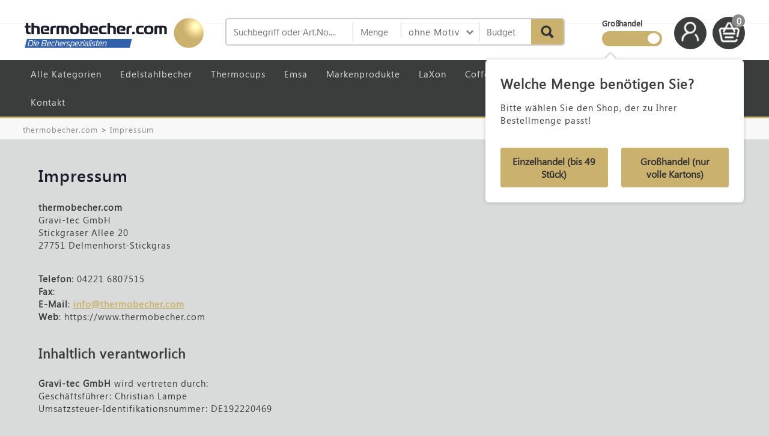

--- FILE ---
content_type: text/html; charset=UTF-8
request_url: https://www.thermobecher.com/impressum/
body_size: 10352
content:
<!DOCTYPE html>
<html lang='de'>
<head>
<title>Impressum - thermobecher.com</title>
<meta charset='utf-8'>
<meta name='description' content=''>
<meta name='keywords' content=''>
<meta name='author' content=''>
<meta name='date' content='2021-03-02'>
<meta name='robots' content='index, follow'>
<meta name='viewport' content='width=device-width, initial-scale=1.0'>
<meta property='og:locale' content='de_DE'>
<meta property='og:type' content='website'>
<meta property='og:title' content='Impressum - thermobecher.com'/>
<meta property='og:description' content=''>
<meta property='og:url' content='https://www.thermobecher.com/impressum/'>
<meta property='og:site_name' content='thermobecher.com'>
<link rel='shortcut icon' href='https://www.thermobecher.com/favicon.ico?20241' type='image/x-icon'>
<link rel='apple-touch-icon-precomposed' href='https://www.thermobecher.com/apple-touch-icon.png'>
<link rel='canonical' href='https://www.thermobecher.com/impressum/'>
<link type='text/css' rel='stylesheet' href='https://www.thermobecher.com/scripts/slick-master/slick/slick.css'>
<link type='text/css' rel='stylesheet' href='https://www.thermobecher.com/scripts/jbox/Source/jBox.css'>
<link type='text/css' rel='stylesheet' href='https://www.thermobecher.com/scripts/jbox/Source/plugins/Image/jBox.Image.css'>
<link type='text/css' rel='stylesheet' media='screen' href='https://www.thermobecher.com/css/style.css.php?ts=4747'>
<link type='text/css' rel='stylesheet' media='screen' href='https://www.thermobecher.com/css/responsive.css.php'>
<link type='text/css' rel='stylesheet' media='screen' href='https://www.thermobecher.com/css/core_theme_tb2.css?ts=1688334949'>
<link type='text/css' rel='stylesheet' media='screen' href='https://www.thermobecher.com/css/core_theme_global.css?ts=387747'>
<link type='text/css' rel='stylesheet' media='screen' href='https://www.thermobecher.com/css/theme.css'>
<link type='text/css' rel='stylesheet' media='screen' href='https://www.thermobecher.com/scripts/rangeslider/dist/css/bootstrap-slider.css'>
<script src='https://www.thermobecher.com/scripts/jquery-2.1.4.min.js'></script>
<script src='https://www.thermobecher.com/scripts/slick-master/slick/slick.min.js'></script>


<!-- START Consent Banner -->
<script id="usercentrics-cmp" src="https://app.usercentrics.eu/browser-ui/latest/loader.js" data-settings-id="0IGCP-1inyA1Mq" data-tcf-enabled></script>
<!-- END Consent Banner -->
<!-- START Google Tag Manager -->
<meta name="google-site-verification" content="YJT-f2HfiewwcublpuowRoa9MTQBPfRLTZawnBgPUF0" />
<script type="text/javascript">
	window.dataLayer = window.dataLayer || []; function gtag() { dataLayer.push(arguments); }
	// set "denied" as default for both ad and analytics storage, as well as ad_user_data and ad_personalization,
	gtag("consent", "default", {
		ad_user_data: "denied",
		ad_personalization: "denied",
		ad_storage: "denied",
		analytics_storage: "denied",
		wait_for_update: 2000 // milliseconds to wait for update
	});
	// Enable ads data redaction by default [optional]
	gtag("set", "ads_data_redaction", true);
</script>
<script type="text/javascript">
	// Google Tag Manager
	(function(w, d, s, l, i) {
		w[l] = w[l] || [];
		w[l].push({
			'gtm.start': new Date().getTime(),
			event: 'gtm.js'
		});
		var f = d.getElementsByTagName(s)[0],
			j = d.createElement(s),
			dl = l != 'dataLayer' ? '&l=' + l : '';
		j.async = true;
		j.src =
			'https://www.googletagmanager.com/gtm.js?id=' + i + dl;
		f.parentNode.insertBefore(j, f);
	}) (window, document, 'script', 'dataLayer', 'GTM-KXSRV2P');
</script>
<!-- END Google Tag Manager -->
</head>
<body >
<header>  <section  class='full ' ><div  class='content   ' ><div class='col100 space '  id='headarea'><div id="headbgbar">
    <div id="headconbar">
        <div id="headconinfo">

            <div class="logobar"></div>
                <div class="col25ns">
                   <a href="https://www.thermobecher.com/" id="logoxy" title="thermobecher.com - Die ganze Welt aus edelstahl">
                      <div id="logo"></div>
                   </a>
                </div>
                <div id="usersearch" class="col50ns">
                
            </div>
            <div id="usernav" class="col25ns">

            </div>     
            </div>
        </div>
    </div>

<div id="headmenubar">
    <div id="mobilemenubar"></div>
    <div id="tabletmenubar"></div>
    <div id='mobilemenu'>

<!-- MOBILEMENU -->

  <ul>
    <li class='categoryMenuMobile'><div class='sep'>Alle Kategorien</div></li>
    <li><a href='https://www.thermobecher.com/c/edelstahlbecher/' title='Edelstahlbecher'>Edelstahlbecher</a></li>
    <li><a href='https://www.thermobecher.com/c/becher-tassen/thermocups-kleine-thermobecher/' title='Thermocups'>Thermocups</a></li>
    <li><a href='https://www.thermobecher.com/c/markenprodukte/emsa/' title='Emsa'>Emsa</a></li>
    <li><a href='https://www.thermobecher.com/c/markenprodukte/' title='Markenprodukte'>Markenprodukte</a></li>
    <li><a href='https://www.thermobecher.com/c/markenprodukte/laxon/' title='LaXon'>LaXon</a></li>
    <li><a href='https://www.thermobecher.com/c/becher-tassen/auslaufgeschutzt-mit-deckel/' title='Coffee-To-Go'>Coffee-To-Go</a></li>
    <li><a href='https://www.thermobecher.com/lasergravur-druck-faq/' title='FAQ - Druck & Gravur'>FAQ - Druck & Gravur</a></li>
    <li><a href='https://www.thermobecher.com/lasergravur-druck/referenzen/unsere-referenzen/' title='Referenzen'>Referenzen</a></li>
    <li><a href='https://www.thermobecher.com/kontakt/' title='Kontakt'>Kontakt</a></li>
</ul>
</div>                  <div id='menuarea'><div id='mobilebox'>                    <!-- <a href='#' class='mobilebutton'>MEN&Uuml;</a> -->                           <a href='#' class='mobilebutton'></a>                  </div><div id='tabletmenu'><div class='tbcol50 tbspace50'><div class='tabletcategory' style='background:transparent;'></div>

<!-- TABLETMENU -->

        <a class='tbSubCatLink' href='https://www.thermobecher.com/c/edelstahlbecher/' title='Edelstahlbecher'>Edelstahlbecher</a>
    <a class='tbSubCatLink' href='https://www.thermobecher.com/c/becher-tassen/thermocups-kleine-thermobecher/' title='Thermocups'>Thermocups</a>
    <a class='tbSubCatLink' href='https://www.thermobecher.com/c/markenprodukte/emsa/' title='Emsa'>Emsa</a>
    <a class='tbSubCatLink' href='https://www.thermobecher.com/c/markenprodukte/' title='Markenprodukte'>Markenprodukte</a>
    <a class='tbSubCatLink' href='https://www.thermobecher.com/c/markenprodukte/laxon/' title='LaXon'>LaXon</a>
</div><div class='tbcol50'>    <a class='tbSubCatLink' href='https://www.thermobecher.com/c/becher-tassen/auslaufgeschutzt-mit-deckel/' title='Coffee-To-Go'>Coffee-To-Go</a>
    <a class='tbSubCatLink' href='https://www.thermobecher.com/lasergravur-druck-faq/' title='FAQ - Druck & Gravur'>FAQ - Druck & Gravur</a>
    <a class='tbSubCatLink' href='https://www.thermobecher.com/lasergravur-druck/referenzen/unsere-referenzen/' title='Referenzen'>Referenzen</a>
    <a class='tbSubCatLink' href='https://www.thermobecher.com/kontakt/' title='Kontakt'>Kontakt</a>
</div><div style='clear:both'></div></div><nav id='menuNav'><div class='categorymenucontent'></div>

<!-- MAINMENU -->

  <ul>
    <li id='categorymenu' class='sub'>Alle Kategorien <ul id='shopMenu'></ul></li><!-- CLOSE LEVEL 1-->
     <li><a href='https://www.thermobecher.com/c/edelstahlbecher/' title='Edelstahlbecher'>Edelstahlbecher</a></li><!-- CLOSE LEVEL 1-->
     <li><a href='https://www.thermobecher.com/c/becher-tassen/thermocups-kleine-thermobecher/' title='Thermocups'>Thermocups</a></li><!-- CLOSE LEVEL 1-->
     <li><a href='https://www.thermobecher.com/c/markenprodukte/emsa/' title='Emsa'>Emsa</a></li><!-- CLOSE LEVEL 1-->
     <li><a href='https://www.thermobecher.com/c/markenprodukte/' title='Markenprodukte'>Markenprodukte</a></li><!-- CLOSE LEVEL 1-->
     <li><a href='https://www.thermobecher.com/c/markenprodukte/laxon/' title='LaXon'>LaXon</a></li><!-- CLOSE LEVEL 1-->
     <li><a href='https://www.thermobecher.com/c/becher-tassen/auslaufgeschutzt-mit-deckel/' title='Coffee-To-Go'>Coffee-To-Go</a></li><!-- CLOSE LEVEL 1-->
     <li><a href='https://www.thermobecher.com/lasergravur-druck-faq/' title='FAQ - Druck & Gravur'>FAQ - Druck & Gravur</a></li><!-- CLOSE LEVEL 1-->
     <li><a href='https://www.thermobecher.com/lasergravur-druck/referenzen/unsere-referenzen/' title='Referenzen'>Referenzen</a></li><!-- CLOSE LEVEL 1-->
     <li><a href='https://www.thermobecher.com/kontakt/' title='Kontakt'>Kontakt</a></li><!-- CLOSE LEVEL 1-->
 </ul>
</nav></div>
</div>
<div class="bread">
   <div class="breadcrumb">
       thermobecher.com  <b>></b> Impressum
  </div>
</div>


    
    
   
<script>

         $(document).ready(function()
         {
             $('#usersearch').html("<form action='https://www.thermobecher.com/search/' method='get' class='searchform'> <div style='border-radius:5px; border: 2px solid #ccc; /*#3f6db5;*/'> <input class='searchfield' type='text' name='q' value='' placeholder='Suchbegriff oder Art.No....'> <input class='qtyfield' type='text' name='qty' value='' placeholder='Menge' maxlength='6' autocomplete='off'></input> <input type='hidden' class='vmethodsearch' name='vmethod' value=''> <div class='vmfield vmethodselect'><div class='vmname'>ohne Motiv</div> <div class='vmethodchoice'><div class='vrow' data-id='0'>ohne Motiv</div><div class='vrow' data-id='1'>Lasergravur</div><div class='vrow' data-id='2'>Druck 1-farbig</div><div class='vrow' data-id='3'>Druck 2-farbig</div><div class='vrow' data-id='4'>Druck 3-farbig</div><div class='vrow' data-id='5'>Druck 4-farbig</div><div class='vrow' data-id='6'>Druck 5-farbig</div> </div> </div> <input type='text' class='budgetfield' name='budget' value='' placeholder='Budget' maxlength='6' autocomplete='off'></input> <button type='submit' class='apbutton activegreen calcsearch' style='float:right; cursor:pointer; padding:4px 10px; border-radius:0 3px 3px 0;'><img src='https://www.thermobecher.com//images/search.svg' style='position:relative; top:2px; height:28px; width:32px'></button> <div style='clear:both;'></div> </div> </form>"); 
             $('#usernav').html("<div id='headunav'> <div id='b2b_switch'> <div class='b2b_switch_label'>Großhandel</div> <label class='switch'> <input id='b2b_mode' type='checkbox' checked='checked'> <span class='slider round'></span> </label><div class='b2b_choice_window'> <div class='userPanelArrow'></div> <h2>Welche Menge benötigen Sie?</h2> <p>Bitte wählen Sie den Shop, der zu Ihrer Bestellmenge passt!</p> <div class='col50 space2'> <button type='button' class='apbutton activegreen setStoreMode' data-id='0' style='cursor:pointer;'><strong>Einzelhandel (bis 49 Stück)</strong></button> </div> <div class='col50'> <button type='button' class='apbutton activegreen setStoreMode' data-id='1' style='cursor:pointer;'><strong>Großhandel (nur volle Kartons)</strong></button> </div> <div style='clear:both;'></div> </div></div><ul><li><a href='#'><div class='showUserPanel'></div></a></li><li><a href='https://www.thermobecher.com/warenkorb/'><div class='showBasketPanel'><div class='wkCircle wkGrey' style='display:block'><strong>0</strong></div></div></a></li></ul><div class='userPanel'> <div class='userPanelArrow'></div><div class='userPanelContent'> <div class='userPanelTitle'>Anmeldung</div> <div class='userPanelBlock'> <form action='https://www.thermobecher.com/login/' method='post' id='menuLoginForm' onsubmit='return false;'> <input type='hidden' name='sp' value='menulogin'> <input type='text' id='user' name='user' placeholder='E-Mail-Adresse' style='width:100%' autocomplete='off'> <input type='password' id='pwd' name='pwd' placeholder='Passwort' style='width:100%' autocomplete='off'> <div class='loginInfo'> <div class='loginLoader'> <div class='a' style='--n: 5'><div class='dot' style='--i: 0'></div><div class='dot' style='--i: 1'></div><div class='dot' style='--i: 2'></div> <div class='dot' style='--i: 3'></div><div class='dot' style='--i: 4'></div></div> </div> <div class='loginFailed'></div> </div> <div style='float:right;'><button type='submit' id='btnMenuLoginSubmit' class='apbutton smalllogin activegreen'>Login</button></div> </form> <div style='clear:both'></div> </div> </div> <div class='userPanelLink'><a href='https://www.thermobecher.com/login/'><img src='https://www.thermobecher.com/images/user_add.svg' class='userPanelIcon'> Neu registrieren</a></div> <div class='userPanelLink'><a href='https://www.thermobecher.com/pwd-vergessen/'><img src='https://www.thermobecher.com/images/user_lost_pwd.svg' class='userPanelIcon' style='left:-15px'> Passwort vergessen</a></div> </div></div>");
             $('#shopMenu').html("<li class='sub'><a href='https://www.thermobecher.com/c/becher-tassen/favoriten/'>Unsere Favoriten</a> </li><!-- CLOSE LEVEL 1-->\n <li class='sub'><a href='https://www.thermobecher.com/c/edelstahlbecher/'>Edelstahlbecher</a> <ul>\n<li class='sub'><a href='https://www.thermobecher.com/c/becher-tassen/metallbecher-ohne-deckel/'>Edelstahlbecher (ohne Deckel) </a> </li><!-- CLOSE LEVEL 2-->\n <li class='sub'><a href='https://www.thermobecher.com/c/becher-tassen/edelstahlbecher-mit-deckel/'>Edelstahlbecher (mit Deckel)</a> </li><!-- CLOSE LEVEL 2-->\n </ul>\n</li><!-- CLOSE LEVEL 1-->\n <li class='sub'><a href='https://www.thermobecher.com/c/becher-tassen/auslaufgeschutzt-mit-deckel/'>Coffee to go (mit Deckel)</a> </li><!-- CLOSE LEVEL 1-->\n <li class='sub'><a href='https://www.thermobecher.com/c/thermobecher/'>Thermobecher</a> <ul>\n<li class='sub'><a href='https://www.thermobecher.com/c/becher-tassen/thermocups-kleine-thermobecher/'>Thermocups (kleine Thermobecher)</a> </li><!-- CLOSE LEVEL 2-->\n </li><!-- CLOSE LEVEL 2-->\n <li class='sub'><a href='https://www.thermobecher.com/c/becher-tassen/thermobecher-auslaufgeschuetzt/'>Thermobecher (auslaufgeschützt)</a> </li><!-- CLOSE LEVEL 2-->\n <li class='sub'><a href='https://www.thermobecher.com/c/becher-tassen/contigo-sehr-hochwertig/'>Thermobecher (sehr hochwertig)</a> </li><!-- CLOSE LEVEL 2-->\n <li class='sub'><a href='https://www.thermobecher.com/c/becher-aus-recyceltem-material/'>Thermobecher aus recyceltem Material</a> </li><!-- CLOSE LEVEL 2-->\n <li class='sub'><a href='https://www.thermobecher.com/c/becher-tassen/kinderbecher/'>Kinderbecher</a> </li><!-- CLOSE LEVEL 2-->\n <li class='sub'><a href='https://www.thermobecher.com/c/becher-tassen/testsieger/'>Testsieger</a> </li><!-- CLOSE LEVEL 2-->\n </ul>\n</li><!-- CLOSE LEVEL 1-->\n <li class='sub'><a href='https://www.thermobecher.com/c/markenprodukte/'>Thermobecher Markenprodukte</a> <ul>\n<li class='sub'><a href='https://www.thermobecher.com/c/markenprodukte/emsa/'>Emsa</a> </li><!-- CLOSE LEVEL 2-->\n <li class='sub'><a href='https://www.thermobecher.com/c/markenprodukte/contigo/'>Contigo</a> </li><!-- CLOSE LEVEL 2-->\n <li class='sub'><a href='https://www.thermobecher.com/c/markenprodukte/laxon/'>LaXon</a> </li><!-- CLOSE LEVEL 2-->\n </ul>\n</li><!-- CLOSE LEVEL 1-->\n <li class='sub'><a href='https://www.thermobecher.com/c/becher-tassen/trinkflasche/'>Trinkflasche</a> <ul>\n<li class='sub'><a href='https://www.thermobecher.com/c/becher-tassen/thermo-trinkflasche/'>Thermo Trinkflasche</a> </li><!-- CLOSE LEVEL 2-->\n <li class='sub'><a href='https://www.thermobecher.com/c/becher-tassen/wasserflaschen/'>Wasserflaschen</a> </li><!-- CLOSE LEVEL 2-->\n <li class='sub'><a href='https://www.thermobecher.com/c/flaschen-kannen/sport-und-wasserflaschen/'>Sportflaschen</a> </li><!-- CLOSE LEVEL 2-->\n <li class='sub'><a href='https://www.thermobecher.com/c/becher-tassen/trinkflasche/sport-und-wasserflaschen-1/'>Sport- und Wasserflaschen</a> </li><!-- CLOSE LEVEL 2-->\n </ul>\n</li><!-- CLOSE LEVEL 1-->\n <ul>\n </li><!-- CLOSE LEVEL 2-->\n </li><!-- CLOSE LEVEL 2-->\n </li><!-- CLOSE LEVEL 2-->\n </li><!-- CLOSE LEVEL 2-->\n </li><!-- CLOSE LEVEL 2-->\n </li><!-- CLOSE LEVEL 2-->\n <ul>\n </ul>\n </li><!-- CLOSE LEVEL 2-->\n </ul>\n</li><!-- CLOSE LEVEL 1-->\n <ul>\n </li><!-- CLOSE LEVEL 2-->\n </ul>\n</li><!-- CLOSE LEVEL 1-->\n <li class='sub'><a href='https://www.thermobecher.com/c/flaschen-kannen/'> Isolierflaschen &amp; Kannen</a> <ul>\n<li class='sub'><a href='https://www.thermobecher.com/c/flaschen-kannen/klassiker-thermoisoliert/'>Isolierflaschen</a> </li><!-- CLOSE LEVEL 2-->\n </li><!-- CLOSE LEVEL 2-->\n <li class='sub'><a href='https://www.thermobecher.com/c/flaschen-kannen/funktionsflaschen/'>Funktionsflaschen</a> </li><!-- CLOSE LEVEL 2-->\n <li class='sub'><a href='https://www.thermobecher.com/c/flaschen-kannen/flaschen-sets-plus-becher/'>Flaschen-Sets (plus Becher)</a> </li><!-- CLOSE LEVEL 2-->\n <li class='sub'><a href='https://www.thermobecher.com/c/flaschen-kannen/karaffen/'>Karaffen</a> </li><!-- CLOSE LEVEL 2-->\n <li class='sub'><a href='https://www.thermobecher.com/c/flaschen-kannen/flaschenkuehler/'>Flaschenkühler</a> </li><!-- CLOSE LEVEL 2-->\n </ul>\n</li><!-- CLOSE LEVEL 1-->\n <li class='sub'><a href='https://www.thermobecher.com/c/flaschen-kannen/essenbehalter/'>Essenbehälter</a> </li><!-- CLOSE LEVEL 1-->\n <li class='sub'><a href='https://www.thermobecher.com/c/bar-zubehor/'>Bar & Zubehör</a> <ul>\n<li class='sub'><a href='https://www.thermobecher.com/c/bar-zubehor/cocktail-shaker-zubehor/'>Cocktail-Shaker + Zubehör</a> </li><!-- CLOSE LEVEL 2-->\n </li><!-- CLOSE LEVEL 2-->\n <li class='sub'><a href='https://www.thermobecher.com/c/bar-zubehor/flaschenkuhler/'>Flaschenkühler</a> </li><!-- CLOSE LEVEL 2-->\n <li class='sub'><a href='https://www.thermobecher.com/c/bar-zubehor/flaschenoffner/'>Flaschenöffner</a> </li><!-- CLOSE LEVEL 2-->\n <li class='sub'><a href='https://www.thermobecher.com/c/bar-zubehor/korkenzieher1/'>Korkenzieher</a> </li><!-- CLOSE LEVEL 2-->\n <li class='sub'><a href='https://www.thermobecher.com/c/bar-zubehor/sets-sonstiges/'>Sets + Sonstiges</a> </li><!-- CLOSE LEVEL 2-->\n <li class='sub'><a href='https://www.thermobecher.com/c/edelstahlbecher/trinkhalme-2/'>Trinkhalme</a> </li><!-- CLOSE LEVEL 2-->\n <li class='sub'><a href='https://www.thermobecher.com/c/bar-zubehor/verschlusse/'>Verschlüsse</a> </li><!-- CLOSE LEVEL 2-->\n <li class='sub'><a href='https://www.thermobecher.com/c/bar-zubehor/ausgiesser/'>Ausgießer</a> </li><!-- CLOSE LEVEL 2-->\n </li><!-- CLOSE LEVEL 2-->\n </ul>\n</li><!-- CLOSE LEVEL 1-->\n </li><!-- CLOSE LEVEL 1-->\n </li><!-- CLOSE LEVEL 1-->\n </li><!-- CLOSE LEVEL 1-->\n </li><!-- CLOSE LEVEL 1-->\n <li class='sub'><a href='https://www.thermobecher.com/c/sonstige-artikel/'>Sonstige Artikel</a> <ul>\n<li class='sub'><a href='https://www.thermobecher.com/c/elektronik/'>Elektronik</a> <ul>\n </ul>\n </li><!-- CLOSE LEVEL 2-->\n <li class='sub'><a href='https://www.thermobecher.com/c/freizeit/'>Freizeit</a> <ul>\n </ul>\n </li><!-- CLOSE LEVEL 2-->\n <li class='sub'><a href='https://www.thermobecher.com/c/koffer-und-taschen/'>Koffer und Taschen</a> <ul>\n </ul>\n </li><!-- CLOSE LEVEL 2-->\n <li class='sub'><a href='https://www.thermobecher.com/c/kuche-haushalt/'>Küche & Haushalt</a> <ul>\n </ul>\n </li><!-- CLOSE LEVEL 2-->\n <li class='sub'><a href='https://www.thermobecher.com/c/oko-nachhaltige-produkte/'>Öko - Nachhaltige Produkte</a> </li><!-- CLOSE LEVEL 2-->\n <li class='sub'><a href='https://www.thermobecher.com/c/regenschirme/'>Regenschirme</a> <ul>\n </ul>\n </li><!-- CLOSE LEVEL 2-->\n <li class='sub'><a href='https://www.thermobecher.com/c/schlusselanhanger/'>Schlüsselanhänger</a> </li><!-- CLOSE LEVEL 2-->\n <li class='sub'><a href='https://www.thermobecher.com/c/schreibgerate/'>Schreibgeräte</a> <ul>\n </ul>\n </li><!-- CLOSE LEVEL 2-->\n <li class='sub'><a href='https://www.thermobecher.com/c/susse-werbung/'>Süße Werbung</a> </li><!-- CLOSE LEVEL 2-->\n <li class='sub'><a href='https://www.thermobecher.com/c/taschenlampen/'>Taschenlampen</a> <ul>\n </ul>\n </li><!-- CLOSE LEVEL 2-->\n <li class='sub'><a href='https://www.thermobecher.com/c/werkzeuge-messer/taschenmesser-2/'>Taschenmesser</a> </li><!-- CLOSE LEVEL 2-->\n <li class='sub'><a href='https://www.thermobecher.com/c/werkzeuge-messer/'>Werkzeuge & Messer</a> <ul>\n </ul>\n </li><!-- CLOSE LEVEL 2-->\n <ul>\n </ul>\n </li><!-- CLOSE LEVEL 2-->\n </ul>\n</li><!-- CLOSE LEVEL 1-->\n <li class='sub'><a href='https://www.thermobecher.com/c/sonderangebote/'>SONDERANGEBOTE</a> </li><!-- CLOSE LEVEL 1-->\n <li class='sub'><a href='https://www.thermobecher.com/c/isolierflaschen-kannen/'>Isolierflaschen & Kannen</a> <ul>\n<li class='sub'><a href='https://www.thermobecher.com/c/isolierflaschen-kannen/funktionsflaschen-1/'>Funktionsflaschen</a> </li><!-- CLOSE LEVEL 2-->\n <li class='sub'><a href='https://www.thermobecher.com/c/isolierflaschen-kannen/isolierflaschen/'>Isolierflaschen</a> </li><!-- CLOSE LEVEL 2-->\n <li class='sub'><a href='https://www.thermobecher.com/c/isolierflaschen-kannen/flaschensets-plus-becher/'>Flaschen-Sets (plus Becher)</a> </li><!-- CLOSE LEVEL 2-->\n <li class='sub'><a href='https://www.thermobecher.com/c/isolierflaschen-kannen/design-farben-1/'>Design & Farben</a> </li><!-- CLOSE LEVEL 2-->\n <li class='sub'><a href='https://www.thermobecher.com/c/isolierflaschen-kannen/karaffen-1/'>Karaffen</a> </li><!-- CLOSE LEVEL 2-->\n <li class='sub'><a href='https://www.thermobecher.com/c/isolierflaschen-kannen/flaschenkuehler-1/'>Flaschenkühler</a> </li><!-- CLOSE LEVEL 2-->\n </ul>\n</li><!-- CLOSE LEVEL 1-->\n ");
             $('#mobilemenubar').html("<div class='navButton mobilecategorybutton'> <img src='https://www.thermobecher.com/images/products.png' alt='Produkte' title='Produkte' class='resNavImg'> </div> <div id='mobileprodmenu' class='mobilecategorymenu'> <ul><li><div class='sep'>Produkte</div><li class='sub'><a href='https://www.thermobecher.com/c/becher-tassen/favoriten/'><strong>Unsere Favoriten</strong></a> </li><li class='sub'><a href='https://www.thermobecher.com/c/edelstahlbecher/'><strong>Edelstahlbecher</strong></a> <ul>\n<li class='sub'><a href='https://www.thermobecher.com/c/becher-tassen/metallbecher-ohne-deckel/' style='padding-left:45px'>Edelstahlbecher (ohne Deckel) </a> </li><!-- CLOSE LEVEL 2-->\n <li class='sub'><a href='https://www.thermobecher.com/c/becher-tassen/edelstahlbecher-mit-deckel/' style='padding-left:45px'>Edelstahlbecher (mit Deckel)</a> </li><!-- CLOSE LEVEL 2-->\n </ul>\n</li><li class='sub'><a href='https://www.thermobecher.com/c/becher-tassen/auslaufgeschutzt-mit-deckel/'><strong>Coffee to go (mit Deckel)</strong></a> </li><li class='sub'><a href='https://www.thermobecher.com/c/thermobecher/'><strong>Thermobecher</strong></a> <ul>\n<li class='sub'><a href='https://www.thermobecher.com/c/becher-tassen/thermocups-kleine-thermobecher/' style='padding-left:45px'>Thermocups (kleine Thermobecher)</a> </li><!-- CLOSE LEVEL 2-->\n </li><!-- CLOSE LEVEL 2-->\n <li class='sub'><a href='https://www.thermobecher.com/c/becher-tassen/thermobecher-auslaufgeschuetzt/' style='padding-left:45px'>Thermobecher (auslaufgeschützt)</a> </li><!-- CLOSE LEVEL 2-->\n <li class='sub'><a href='https://www.thermobecher.com/c/becher-tassen/contigo-sehr-hochwertig/' style='padding-left:45px'>Thermobecher (sehr hochwertig)</a> </li><!-- CLOSE LEVEL 2-->\n <li class='sub'><a href='https://www.thermobecher.com/c/becher-aus-recyceltem-material/' style='padding-left:45px'>Thermobecher aus recyceltem Material</a> </li><!-- CLOSE LEVEL 2-->\n <li class='sub'><a href='https://www.thermobecher.com/c/becher-tassen/kinderbecher/' style='padding-left:45px'>Kinderbecher</a> </li><!-- CLOSE LEVEL 2-->\n <li class='sub'><a href='https://www.thermobecher.com/c/becher-tassen/testsieger/' style='padding-left:45px'>Testsieger</a> </li><!-- CLOSE LEVEL 2-->\n </ul>\n</li><li class='sub'><a href='https://www.thermobecher.com/c/markenprodukte/'><strong>Thermobecher Markenprodukte</strong></a> <ul>\n<li class='sub'><a href='https://www.thermobecher.com/c/markenprodukte/emsa/' style='padding-left:45px'>Emsa</a> </li><!-- CLOSE LEVEL 2-->\n <li class='sub'><a href='https://www.thermobecher.com/c/markenprodukte/contigo/' style='padding-left:45px'>Contigo</a> </li><!-- CLOSE LEVEL 2-->\n <li class='sub'><a href='https://www.thermobecher.com/c/markenprodukte/laxon/' style='padding-left:45px'>LaXon</a> </li><!-- CLOSE LEVEL 2-->\n </ul>\n</li><li class='sub'><a href='https://www.thermobecher.com/c/becher-tassen/trinkflasche/'><strong>Trinkflasche</strong></a> <ul>\n<li class='sub'><a href='https://www.thermobecher.com/c/becher-tassen/thermo-trinkflasche/' style='padding-left:45px'>Thermo Trinkflasche</a> </li><!-- CLOSE LEVEL 2-->\n <li class='sub'><a href='https://www.thermobecher.com/c/becher-tassen/wasserflaschen/' style='padding-left:45px'>Wasserflaschen</a> </li><!-- CLOSE LEVEL 2-->\n <li class='sub'><a href='https://www.thermobecher.com/c/flaschen-kannen/sport-und-wasserflaschen/' style='padding-left:45px'>Sportflaschen</a> </li><!-- CLOSE LEVEL 2-->\n <li class='sub'><a href='https://www.thermobecher.com/c/becher-tassen/trinkflasche/sport-und-wasserflaschen-1/' style='padding-left:45px'>Sport- und Wasserflaschen</a> </li><!-- CLOSE LEVEL 2-->\n </ul>\n</li> <ul>\n </li><!-- CLOSE LEVEL 2-->\n </li><!-- CLOSE LEVEL 2-->\n </li><!-- CLOSE LEVEL 2-->\n </li><!-- CLOSE LEVEL 2-->\n </li><!-- CLOSE LEVEL 2-->\n </li><!-- CLOSE LEVEL 2-->\n <ul>\n </ul>\n </li><!-- CLOSE LEVEL 2-->\n </ul>\n</li> <ul>\n </li><!-- CLOSE LEVEL 2-->\n </ul>\n</li><li class='sub'><a href='https://www.thermobecher.com/c/flaschen-kannen/'><strong> Isolierflaschen &amp; Kannen</strong></a> <ul>\n<li class='sub'><a href='https://www.thermobecher.com/c/flaschen-kannen/klassiker-thermoisoliert/' style='padding-left:45px'>Isolierflaschen</a> </li><!-- CLOSE LEVEL 2-->\n </li><!-- CLOSE LEVEL 2-->\n <li class='sub'><a href='https://www.thermobecher.com/c/flaschen-kannen/funktionsflaschen/' style='padding-left:45px'>Funktionsflaschen</a> </li><!-- CLOSE LEVEL 2-->\n <li class='sub'><a href='https://www.thermobecher.com/c/flaschen-kannen/flaschen-sets-plus-becher/' style='padding-left:45px'>Flaschen-Sets (plus Becher)</a> </li><!-- CLOSE LEVEL 2-->\n <li class='sub'><a href='https://www.thermobecher.com/c/flaschen-kannen/karaffen/' style='padding-left:45px'>Karaffen</a> </li><!-- CLOSE LEVEL 2-->\n <li class='sub'><a href='https://www.thermobecher.com/c/flaschen-kannen/flaschenkuehler/' style='padding-left:45px'>Flaschenkühler</a> </li><!-- CLOSE LEVEL 2-->\n </ul>\n</li><li class='sub'><a href='https://www.thermobecher.com/c/flaschen-kannen/essenbehalter/'><strong>Essenbehälter</strong></a> </li><li class='sub'><a href='https://www.thermobecher.com/c/bar-zubehor/'><strong>Bar & Zubehör</strong></a> <ul>\n<li class='sub'><a href='https://www.thermobecher.com/c/bar-zubehor/cocktail-shaker-zubehor/' style='padding-left:45px'>Cocktail-Shaker + Zubehör</a> </li><!-- CLOSE LEVEL 2-->\n </li><!-- CLOSE LEVEL 2-->\n <li class='sub'><a href='https://www.thermobecher.com/c/bar-zubehor/flaschenkuhler/' style='padding-left:45px'>Flaschenkühler</a> </li><!-- CLOSE LEVEL 2-->\n <li class='sub'><a href='https://www.thermobecher.com/c/bar-zubehor/flaschenoffner/' style='padding-left:45px'>Flaschenöffner</a> </li><!-- CLOSE LEVEL 2-->\n <li class='sub'><a href='https://www.thermobecher.com/c/bar-zubehor/korkenzieher1/' style='padding-left:45px'>Korkenzieher</a> </li><!-- CLOSE LEVEL 2-->\n <li class='sub'><a href='https://www.thermobecher.com/c/bar-zubehor/sets-sonstiges/' style='padding-left:45px'>Sets + Sonstiges</a> </li><!-- CLOSE LEVEL 2-->\n <li class='sub'><a href='https://www.thermobecher.com/c/edelstahlbecher/trinkhalme-2/' style='padding-left:45px'>Trinkhalme</a> </li><!-- CLOSE LEVEL 2-->\n <li class='sub'><a href='https://www.thermobecher.com/c/bar-zubehor/verschlusse/' style='padding-left:45px'>Verschlüsse</a> </li><!-- CLOSE LEVEL 2-->\n <li class='sub'><a href='https://www.thermobecher.com/c/bar-zubehor/ausgiesser/' style='padding-left:45px'>Ausgießer</a> </li><!-- CLOSE LEVEL 2-->\n </li><!-- CLOSE LEVEL 2-->\n </ul>\n</li></li></li></li></li><li class='sub'><a href='https://www.thermobecher.com/c/sonstige-artikel/'><strong>Sonstige Artikel</strong></a> <ul>\n<li class='sub'><a href='https://www.thermobecher.com/c/elektronik/' style='padding-left:45px'>Elektronik</a> <ul>\n </ul>\n </li><!-- CLOSE LEVEL 2-->\n <li class='sub'><a href='https://www.thermobecher.com/c/freizeit/' style='padding-left:45px'>Freizeit</a> <ul>\n </ul>\n </li><!-- CLOSE LEVEL 2-->\n <li class='sub'><a href='https://www.thermobecher.com/c/koffer-und-taschen/' style='padding-left:45px'>Koffer und Taschen</a> <ul>\n </ul>\n </li><!-- CLOSE LEVEL 2-->\n <li class='sub'><a href='https://www.thermobecher.com/c/kuche-haushalt/' style='padding-left:45px'>Küche & Haushalt</a> <ul>\n </ul>\n </li><!-- CLOSE LEVEL 2-->\n <li class='sub'><a href='https://www.thermobecher.com/c/oko-nachhaltige-produkte/' style='padding-left:45px'>Öko - Nachhaltige Produkte</a> </li><!-- CLOSE LEVEL 2-->\n <li class='sub'><a href='https://www.thermobecher.com/c/regenschirme/' style='padding-left:45px'>Regenschirme</a> <ul>\n </ul>\n </li><!-- CLOSE LEVEL 2-->\n <li class='sub'><a href='https://www.thermobecher.com/c/schlusselanhanger/' style='padding-left:45px'>Schlüsselanhänger</a> </li><!-- CLOSE LEVEL 2-->\n <li class='sub'><a href='https://www.thermobecher.com/c/schreibgerate/' style='padding-left:45px'>Schreibgeräte</a> <ul>\n </ul>\n </li><!-- CLOSE LEVEL 2-->\n <li class='sub'><a href='https://www.thermobecher.com/c/susse-werbung/' style='padding-left:45px'>Süße Werbung</a> </li><!-- CLOSE LEVEL 2-->\n <li class='sub'><a href='https://www.thermobecher.com/c/taschenlampen/' style='padding-left:45px'>Taschenlampen</a> <ul>\n </ul>\n </li><!-- CLOSE LEVEL 2-->\n <li class='sub'><a href='https://www.thermobecher.com/c/werkzeuge-messer/taschenmesser-2/' style='padding-left:45px'>Taschenmesser</a> </li><!-- CLOSE LEVEL 2-->\n <li class='sub'><a href='https://www.thermobecher.com/c/werkzeuge-messer/' style='padding-left:45px'>Werkzeuge & Messer</a> <ul>\n </ul>\n </li><!-- CLOSE LEVEL 2-->\n <ul>\n </ul>\n </li><!-- CLOSE LEVEL 2-->\n </ul>\n</li><li class='sub'><a href='https://www.thermobecher.com/c/sonderangebote/'><strong>SONDERANGEBOTE</strong></a> </li><li class='sub'><a href='https://www.thermobecher.com/c/isolierflaschen-kannen/'><strong>Isolierflaschen & Kannen</strong></a> <ul>\n<li class='sub'><a href='https://www.thermobecher.com/c/isolierflaschen-kannen/funktionsflaschen-1/' style='padding-left:45px'>Funktionsflaschen</a> </li><!-- CLOSE LEVEL 2-->\n <li class='sub'><a href='https://www.thermobecher.com/c/isolierflaschen-kannen/isolierflaschen/' style='padding-left:45px'>Isolierflaschen</a> </li><!-- CLOSE LEVEL 2-->\n <li class='sub'><a href='https://www.thermobecher.com/c/isolierflaschen-kannen/flaschensets-plus-becher/' style='padding-left:45px'>Flaschen-Sets (plus Becher)</a> </li><!-- CLOSE LEVEL 2-->\n <li class='sub'><a href='https://www.thermobecher.com/c/isolierflaschen-kannen/design-farben-1/' style='padding-left:45px'>Design & Farben</a> </li><!-- CLOSE LEVEL 2-->\n <li class='sub'><a href='https://www.thermobecher.com/c/isolierflaschen-kannen/karaffen-1/' style='padding-left:45px'>Karaffen</a> </li><!-- CLOSE LEVEL 2-->\n <li class='sub'><a href='https://www.thermobecher.com/c/isolierflaschen-kannen/flaschenkuehler-1/' style='padding-left:45px'>Flaschenkühler</a> </li><!-- CLOSE LEVEL 2-->\n </ul>\n</li></ul> </div> <div class='navButton mobilebutton'> <img src='https://www.thermobecher.com/images/menu.png' alt='Navigation' title='Navigation'class='resNavImg'> </div> <div class='navButton mobilesearchbutton'> <img src='https://www.thermobecher.com/images/search.png' alt='Suche' title='Suche' class='resNavImg'> </div> <div id='mobilesearchmenu' class='mobilesearchmenu'> <form action='https://www.thermobecher.com/search/' method='get' id='searchformMobile'> <div style='margin-bottom:6px;'><input class='searchfieldMobile' type='text' name='q' value='' placeholder='Suchbegriff oder Art.No....' style='width:100%; padding:10px 8px;'></div> <div style='margin-bottom:10px;'><input class='qtyfieldMobile' type='text' name='qty' value='' placeholder='Menge' maxlength='6' autocomplete='off' style='width:100%; padding:10px 8px;'></input></div> <input type='hidden' id='vmethodsearchMobile' name='vmethod' value=''> <div id='vmethodselectMobile' class='vmfield'><div id='vmnameMobile'>ohne Motiv</div> <div id='vmethodchoiceMobile'><div class='vrow' data-id='0'>ohne Motiv</div><div class='vrow' data-id='1'>Lasergravur</div><div class='vrow' data-id='2'>Druck 1-farbig</div><div class='vrow' data-id='3'>Druck 2-farbig</div><div class='vrow' data-id='4'>Druck 3-farbig</div><div class='vrow' data-id='5'>Druck 4-farbig</div><div class='vrow' data-id='6'>Druck 5-farbig</div> </div> </div> <div style='margin-bottom:10px;'><input type='text' class='budgetfieldMobile' name='budget' value='' placeholder='Budget' maxlength='6' autocomplete='off' style='width:100%; padding:10px 8px;'></input></div> <button type='submit' id='calcsearchMobile' class='apbutton activegreen' style='cursor:pointer; width:50%; float:right; padding:12px;'>Suchen</button> <div style='clear:both;'></div> </form> </div> <div class='navButton showUserPanelMobile'><a href='https://www.thermobecher.com/login/'> <img src='https://www.thermobecher.com/images/userpanel.png' alt='User' title='' class='resNavImg'> </div> <div class='navButton'><a href='https://www.thermobecher.com/warenkorb/'> <img src='https://www.thermobecher.com/images/basket.png' alt='Warenkorb' title='' class='resNavImg'> <div class='wkCircle2 wkGrey' style='display:block'><strong>0</strong></div> </div>");
             $('#tabletmenubar').html("<div class='navButtonTablet tabletcategorybutton'> <img src='https://www.thermobecher.com/images/products.png' alt='Produkte' title='Produkte' class='resNavImgTablet'> <span class='menuDescTablet'>Alle Kategorien</span> </div> <div id='tabletprodmenu' class='tabletcategorymenu'> <div style='display:flex;'> <div class='tbSubCatNav'> <div class='tbSubCatNavItem tbSubCatNavItemSelected' data-id='0'>Alle Kategorien</div><div class='tbSubCatNavItem' data-id='483'>Unsere Favoriten</div><div class='tbSubCatNavItem' data-id='492'>Edelstahlbecher</div><div class='tbSubCatNavItem' data-id='176'>Coffee to go (mit Deckel)</div><div class='tbSubCatNavItem' data-id='508'>Thermobecher</div><div class='tbSubCatNavItem' data-id='509'>Thermobecher Markenprodukte</div><div class='tbSubCatNavItem' data-id='490'>Trinkflasche</div><div class='tbSubCatNavItem' data-id='177'> Isolierflaschen &amp; Kannen</div><div class='tbSubCatNavItem' data-id='412'>Essenbehälter</div><div class='tbSubCatNavItem' data-id='174'>Bar & Zubehör</div><div class='tbSubCatNavItem' data-id='494'>Sonstige Artikel</div><div class='tbSubCatNavItem' data-id='372'>SONDERANGEBOTE</div><div class='tbSubCatNavItem' data-id='527'>Isolierflaschen & Kannen</div> </div> <div class='rowLeftNav' style='padding:25px 50px 25px 25px; flex-grow:1; flex:3; background-color: #fff;'><div id='tbSubCatBlock0' class='tbSubCatBlock' style='display:block; text-align:left;'> <div class='col50 space2'><a href='https://www.thermobecher.com/c/becher-tassen/favoriten/' class='tbSubCatLink'>Unsere Favoriten</a><br><a href='https://www.thermobecher.com/c/edelstahlbecher/' class='tbSubCatLink'>Edelstahlbecher</a><br><a href='https://www.thermobecher.com/c/becher-tassen/auslaufgeschutzt-mit-deckel/' class='tbSubCatLink'>Coffee to go (mit Deckel)</a><br><a href='https://www.thermobecher.com/c/thermobecher/' class='tbSubCatLink'>Thermobecher</a><br><a href='https://www.thermobecher.com/c/markenprodukte/' class='tbSubCatLink'>Thermobecher Markenprodukte</a><br><a href='https://www.thermobecher.com/c/becher-tassen/trinkflasche/' class='tbSubCatLink'>Trinkflasche</a><br><a href='https://www.thermobecher.com/c/flaschen-kannen/' class='tbSubCatLink'> Isolierflaschen &amp; Kannen</a><br></div><div class='col50'><a href='https://www.thermobecher.com/c/flaschen-kannen/essenbehalter/' class='tbSubCatLink'>Essenbehälter</a><br><a href='https://www.thermobecher.com/c/bar-zubehor/' class='tbSubCatLink'>Bar & Zubehör</a><br><a href='https://www.thermobecher.com/c/sonstige-artikel/' class='tbSubCatLink'>Sonstige Artikel</a><br><a href='https://www.thermobecher.com/c/sonderangebote/' class='tbSubCatLink'>SONDERANGEBOTE</a><br><a href='https://www.thermobecher.com/c/isolierflaschen-kannen/' class='tbSubCatLink'>Isolierflaschen & Kannen</a><br></div><div style='clear:both;'></div></div><div id='tbSubCatBlock483' class='tbSubCatBlock' style='display:none; text-align:left;'> <div class='col50 space2'><a href='https://www.thermobecher.com/c/becher-tassen/favoriten/' class='tbSubCatLink'><strong>Unsere Favoriten</strong></a><br></div><div style='clear:both;'></div></div><div id='tbSubCatBlock492' class='tbSubCatBlock' style='display:none; text-align:left;'> <div class='col50 space2'><a href='https://www.thermobecher.com/c/edelstahlbecher/' class='tbSubCatLink'><strong>Edelstahlbecher</strong></a><br><a href='https://www.thermobecher.com/c/becher-tassen/metallbecher-ohne-deckel/' class='tbSubCatLink'>Edelstahlbecher (ohne Deckel) </a><br><a href='https://www.thermobecher.com/c/becher-tassen/edelstahlbecher-mit-deckel/' class='tbSubCatLink'>Edelstahlbecher (mit Deckel)</a><br></div><div style='clear:both;'></div></div><div id='tbSubCatBlock176' class='tbSubCatBlock' style='display:none; text-align:left;'> <div class='col50 space2'><a href='https://www.thermobecher.com/c/becher-tassen/auslaufgeschutzt-mit-deckel/' class='tbSubCatLink'><strong>Coffee to go (mit Deckel)</strong></a><br></div><div style='clear:both;'></div></div><div id='tbSubCatBlock508' class='tbSubCatBlock' style='display:none; text-align:left;'> <div class='col50 space2'><a href='https://www.thermobecher.com/c/thermobecher/' class='tbSubCatLink'><strong>Thermobecher</strong></a><br><a href='https://www.thermobecher.com/c/becher-tassen/thermocups-kleine-thermobecher/' class='tbSubCatLink'>Thermocups (kleine Thermobecher)</a><br><a href='https://www.thermobecher.com/c/becher-tassen/thermobecher-auslaufgeschuetzt/' class='tbSubCatLink'>Thermobecher (auslaufgeschützt)</a><br><a href='https://www.thermobecher.com/c/becher-tassen/contigo-sehr-hochwertig/' class='tbSubCatLink'>Thermobecher (sehr hochwertig)</a><br><a href='https://www.thermobecher.com/c/becher-aus-recyceltem-material/' class='tbSubCatLink'>Thermobecher aus recyceltem Material</a><br></div><div class='col50'><a href='https://www.thermobecher.com/c/becher-tassen/kinderbecher/' class='tbSubCatLink'>Kinderbecher</a><br><a href='https://www.thermobecher.com/c/becher-tassen/testsieger/' class='tbSubCatLink'>Testsieger</a><br></div><div style='clear:both;'></div></div><div id='tbSubCatBlock509' class='tbSubCatBlock' style='display:none; text-align:left;'> <div class='col50 space2'><a href='https://www.thermobecher.com/c/markenprodukte/' class='tbSubCatLink'><strong>Thermobecher Markenprodukte</strong></a><br><a href='https://www.thermobecher.com/c/markenprodukte/emsa/' class='tbSubCatLink'>Emsa</a><br><a href='https://www.thermobecher.com/c/markenprodukte/contigo/' class='tbSubCatLink'>Contigo</a><br></div><div class='col50'><a href='https://www.thermobecher.com/c/markenprodukte/laxon/' class='tbSubCatLink'>LaXon</a><br></div><div style='clear:both;'></div></div><div id='tbSubCatBlock490' class='tbSubCatBlock' style='display:none; text-align:left;'> <div class='col50 space2'><a href='https://www.thermobecher.com/c/becher-tassen/trinkflasche/' class='tbSubCatLink'><strong>Trinkflasche</strong></a><br><a href='https://www.thermobecher.com/c/becher-tassen/thermo-trinkflasche/' class='tbSubCatLink'>Thermo Trinkflasche</a><br><a href='https://www.thermobecher.com/c/becher-tassen/wasserflaschen/' class='tbSubCatLink'>Wasserflaschen</a><br><a href='https://www.thermobecher.com/c/flaschen-kannen/sport-und-wasserflaschen/' class='tbSubCatLink'>Sportflaschen</a><br></div><div class='col50'><a href='https://www.thermobecher.com/c/becher-tassen/trinkflasche/sport-und-wasserflaschen-1/' class='tbSubCatLink'>Sport- und Wasserflaschen</a><br></div><div style='clear:both;'></div></div><div id='tbSubCatBlock177' class='tbSubCatBlock' style='display:none; text-align:left;'> <div class='col50 space2'><a href='https://www.thermobecher.com/c/flaschen-kannen/' class='tbSubCatLink'><strong> Isolierflaschen & Kannen</strong></a><br><a href='https://www.thermobecher.com/c/flaschen-kannen/klassiker-thermoisoliert/' class='tbSubCatLink'>Isolierflaschen</a><br><a href='https://www.thermobecher.com/c/flaschen-kannen/funktionsflaschen/' class='tbSubCatLink'>Funktionsflaschen</a><br><a href='https://www.thermobecher.com/c/flaschen-kannen/flaschen-sets-plus-becher/' class='tbSubCatLink'>Flaschen-Sets (plus Becher)</a><br></div><div class='col50'><a href='https://www.thermobecher.com/c/flaschen-kannen/karaffen/' class='tbSubCatLink'>Karaffen</a><br><a href='https://www.thermobecher.com/c/flaschen-kannen/flaschenkuehler/' class='tbSubCatLink'>Flaschenkühler</a><br></div><div style='clear:both;'></div></div><div id='tbSubCatBlock412' class='tbSubCatBlock' style='display:none; text-align:left;'> <div class='col50 space2'><a href='https://www.thermobecher.com/c/flaschen-kannen/essenbehalter/' class='tbSubCatLink'><strong>Essenbehälter</strong></a><br></div><div style='clear:both;'></div></div><div id='tbSubCatBlock174' class='tbSubCatBlock' style='display:none; text-align:left;'> <div class='col50 space2'><a href='https://www.thermobecher.com/c/bar-zubehor/' class='tbSubCatLink'><strong>Bar & Zubehör</strong></a><br><a href='https://www.thermobecher.com/c/bar-zubehor/cocktail-shaker-zubehor/' class='tbSubCatLink'>Cocktail-Shaker + Zubehör</a><br><a href='https://www.thermobecher.com/c/bar-zubehor/flaschenkuhler/' class='tbSubCatLink'>Flaschenkühler</a><br><a href='https://www.thermobecher.com/c/bar-zubehor/flaschenoffner/' class='tbSubCatLink'>Flaschenöffner</a><br><a href='https://www.thermobecher.com/c/bar-zubehor/korkenzieher1/' class='tbSubCatLink'>Korkenzieher</a><br><a href='https://www.thermobecher.com/c/bar-zubehor/sets-sonstiges/' class='tbSubCatLink'>Sets + Sonstiges</a><br></div><div class='col50'><a href='https://www.thermobecher.com/c/edelstahlbecher/trinkhalme-2/' class='tbSubCatLink'>Trinkhalme</a><br><a href='https://www.thermobecher.com/c/bar-zubehor/verschlusse/' class='tbSubCatLink'>Verschlüsse</a><br><a href='https://www.thermobecher.com/c/bar-zubehor/ausgiesser/' class='tbSubCatLink'>Ausgießer</a><br></div><div style='clear:both;'></div></div><div id='tbSubCatBlock494' class='tbSubCatBlock' style='display:none; text-align:left;'> <div class='col50 space2'><a href='https://www.thermobecher.com/c/sonstige-artikel/' class='tbSubCatLink'><strong>Sonstige Artikel</strong></a><br><a href='https://www.thermobecher.com/c/elektronik/' class='tbSubCatLink'>Elektronik</a><br><a href='https://www.thermobecher.com/c/freizeit/' class='tbSubCatLink'>Freizeit</a><br><a href='https://www.thermobecher.com/c/koffer-und-taschen/' class='tbSubCatLink'>Koffer und Taschen</a><br><a href='https://www.thermobecher.com/c/kuche-haushalt/' class='tbSubCatLink'>Küche & Haushalt</a><br><a href='https://www.thermobecher.com/c/oko-nachhaltige-produkte/' class='tbSubCatLink'>Öko - Nachhaltige Produkte</a><br><a href='https://www.thermobecher.com/c/regenschirme/' class='tbSubCatLink'>Regenschirme</a><br><a href='https://www.thermobecher.com/c/schlusselanhanger/' class='tbSubCatLink'>Schlüsselanhänger</a><br></div><div class='col50'><a href='https://www.thermobecher.com/c/schreibgerate/' class='tbSubCatLink'>Schreibgeräte</a><br><a href='https://www.thermobecher.com/c/susse-werbung/' class='tbSubCatLink'>Süße Werbung</a><br><a href='https://www.thermobecher.com/c/taschenlampen/' class='tbSubCatLink'>Taschenlampen</a><br><a href='https://www.thermobecher.com/c/werkzeuge-messer/taschenmesser-2/' class='tbSubCatLink'>Taschenmesser</a><br><a href='https://www.thermobecher.com/c/werkzeuge-messer/' class='tbSubCatLink'>Werkzeuge & Messer</a><br></div><div style='clear:both;'></div></div><div id='tbSubCatBlock372' class='tbSubCatBlock' style='display:none; text-align:left;'> <div class='col50 space2'><a href='https://www.thermobecher.com/c/sonderangebote/' class='tbSubCatLink'><strong>SONDERANGEBOTE</strong></a><br></div><div style='clear:both;'></div></div><div id='tbSubCatBlock527' class='tbSubCatBlock' style='display:none; text-align:left;'> <div class='col50 space2'><a href='https://www.thermobecher.com/c/isolierflaschen-kannen/' class='tbSubCatLink'><strong>Isolierflaschen & Kannen</strong></a><br><a href='https://www.thermobecher.com/c/isolierflaschen-kannen/funktionsflaschen-1/' class='tbSubCatLink'>Funktionsflaschen</a><br><a href='https://www.thermobecher.com/c/isolierflaschen-kannen/isolierflaschen/' class='tbSubCatLink'>Isolierflaschen</a><br><a href='https://www.thermobecher.com/c/isolierflaschen-kannen/flaschensets-plus-becher/' class='tbSubCatLink'>Flaschen-Sets (plus Becher)</a><br><a href='https://www.thermobecher.com/c/isolierflaschen-kannen/design-farben-1/' class='tbSubCatLink'>Design & Farben</a><br></div><div class='col50'><a href='https://www.thermobecher.com/c/isolierflaschen-kannen/karaffen-1/' class='tbSubCatLink'>Karaffen</a><br><a href='https://www.thermobecher.com/c/isolierflaschen-kannen/flaschenkuehler-1/' class='tbSubCatLink'>Flaschenkühler</a><br></div><div style='clear:both;'></div></div></div></div></div> <div id='tabletbutton' class='navButtonTablet tabletnavbutton'> <img src='https://www.thermobecher.com/images/menu.png' alt='Navigation' title='Navigation'class='resNavImgTablet'> <span class='menuDescTablet'>Navigation</span> </div> <div class='navButtonTablet tabletsearchbutton'> <img src='https://www.thermobecher.com//images/search.png' alt='Suche' title='Suche' class='resNavImgTablet'> <span class='menuDescTablet'>Suchen</span> </div><div id='tabletsearchmenu' class='tabletsearchmenu'><div style='text-align:left; margin:0 auto; max-width:600px'><form action='https://www.thermobecher.com/search/' method='get' class='searchformTablet'> <div style='border-radius:5px; border: 2px solid #ccc; /*#3f6db5;*/'> <input class='searchfieldTablet' type='text' name='q' value='' placeholder='Suchbegriff oder Art.No....'> <input class='qtyfieldTablet' type='text' name='qty' value='' placeholder='Menge' maxlength='6' autocomplete='off'></input> <input type='hidden' class='vmethodsearchTablet' name='vmethod' value=''> <div class='vmfield vmethodselectTablet'><div class='vmnameTablet'>ohne Motiv</div> <div class='vmethodchoiceTablet'><div class='vrow' data-id='0'>ohne Motiv</div><div class='vrow' data-id='1'>Lasergravur</div><div class='vrow' data-id='2'>Druck 1-farbig</div><div class='vrow' data-id='3'>Druck 2-farbig</div><div class='vrow' data-id='4'>Druck 3-farbig</div><div class='vrow' data-id='5'>Druck 4-farbig</div><div class='vrow' data-id='6'>Druck 5-farbig</div> </div> </div> <input type='text' class='budgetfieldTablet' name='budget' value='' placeholder='Budget' maxlength='6' autocomplete='off'></input> <button type='submit' class='apbutton activegreen calcsearchTablet' style='float:right; cursor:pointer; padding:4px 10px; border-radius:0 3px 3px 0;'><img src='https://www.thermobecher.com//images/search.svg' style='position:relative; top:2px; height:28px; width:32px'></button> <div style='clear:both;'></div> </div> </form></div></div> ");

             $('.tbSubCatNavItem').on('click', function()
             {
                $('.tbSubCatNavItem').each(function() { $(this).removeClass('tbSubCatNavItemSelected'); });
                $(this).addClass('tbSubCatNavItemSelected');

                $('.tbSubCatBlock').each(function() { $(this).hide(); });
                $('#tbSubCatBlock'+ $(this).data('id')).show();
             });
           

           /** SEARCH + VMETHOD SELCTOR STUFF **/

             $('.calcsearch').on('click', function(e) 
             {  e.preventDefault(); 
               
                if($('.searchfield').val().length==0)
                {
                   alert('Bitte geben Sie einen Suchbegriff ein');
                }
                else { $('.searchform').submit(); } 
             });

             $('.calcsearchTablet').on('click', function(e) 
             {  e.preventDefault(); 
               
                if($('.searchfieldTablet').val().length==0)
                {
                   alert('Bitte geben Sie einen Suchbegriff ein');
                }
                else { $('.searchformTablet').submit(); } 
             });


             $('#calcsearchMobile').on('click', function(e)
             {
                e.preventDefault();

                if($('.searchfieldMobile').val().length==0)
                {
                   alert('Bitte geben Sie einen Suchbegriff ein');
                }
                else { $('#searchformMobile').submit(); } 

             });


             $('.vmethodselect').on('click',function()
             {
                if($('.vmethodchoice').is(':visible')) 
                {  $('.vmethodchoice').hide(); 
                   $('.vmethodselect').css('background-image','url(https://www.thermobecher.com/images/small_arrow_down.png)');
                }
                else 
                {  $('.vmethodchoice').show(); 
                   $('.vmethodselect').css('background-image','url(https://www.thermobecher.com/images/small_arrow_up.png)');
                }

             });

             $('.vmethodselectTablet').on('click',function()
             {
                if($('.vmethodchoiceTablet').is(':visible')) 
                {  $('.vmethodchoiceTablet').hide(); 
                   $('.vmethodselectTablet').css('background-image','url(https://www.thermobecher.com/images/small_arrow_down.png)');
                }
                else 
                {  $('.vmethodchoiceTablet').show(); 
                   $('.vmethodselectTablet').css('background-image','url(https://www.thermobecher.com/images/small_arrow_up.png)');
                }

             });


             $('#vmethodselectMobile').on('click',function()
             {
                if($('#vmethodchoiceMobile').is(':visible')) 
                {  $('#vmethodchoiceMobile').hide(); 
                   $('#vmethodselectMobile').css({'background-image':'url(https://www.thermobecher.com/images/small_arrow_down.png)','background-position':'right 10px center'});
                }
                else 
                {  $('#vmethodchoiceMobile').show(); 
                   $('#vmethodselectMobile').css({'background-image':'url(https://www.thermobecher.com/images/small_arrow_up.png)','background-position':'right 10px center'});
                }

             });


             $('.vrow').on('click', function()
             {
                var vrow=['none','laser0','druck1','druck2','druck3','druck4','druck5'];
                var vname=['ohne Motiv','Gravur','1-farbig','2-farbig','3-farbig','4-farbig','5-farbig'];

                var checked=$(this).data('id'); 

                //alert(checked);
 
                $('.vmname').html(vname[checked]);
                $('.vmnameTablet').html(vname[checked]);
                $('#vmnameMobile').html(vname[checked]);  

                $('.vmethodsearch').val(vrow[checked]);
                $('.vmethodsearchTablet').val(vrow[checked]);
                $('#vmethodsearchMobile').val(vrow[checked]); 
             });

         });

       </script></div><div style="clear:both;"></div></div></section></header><article>  <section  class='full ' ><div  class='content colMax  ' ><div class='col100 space '  ><h1   >Impressum</h1><div   ><p>
<strong>thermobecher.com</strong><br>
Gravi-tec GmbH<br>
Stickgraser Allee 20<br>
27751 Delmenhorst-Stickgras
</p>
<p>
<strong>Telefon</strong>: 04221 6807515<br>
<strong>Fax</strong>: <br>
<strong>E-Mail</strong>: <a href="mailto:info@thermobecher.com">info@thermobecher.com</a><br>
<strong>Web</strong>: https://www.thermobecher.com</p></div><h3   >Inhaltlich verantworlich</h3><div   ><p><strong>Gravi-tec GmbH&nbsp;</strong>wird vertreten durch:<br>
Geschäftsführer: Christian Lampe<br>
Umsatzsteuer-Identifikationsnummer: DE192220469<br>
</p></div><h3   >Öffnungszeiten</h3><div   ><p>Mo.-Do.: 08:00 - 17:00 Uhr<br>
Fr.: 08:00 - 15:00 Uhr<br>
Sa. / So.: geschlossen<br>
</p></div><h3   >Haftungshinweis</h3><div   ><p>Trotz sorgfältiger inhaltlicher Kontrolle übernehmen wir keine Haftung für die Inhalte externer Links. Für den Inhalt der verlinkten Seiten sind ausschließlich deren Betreiber verantwortlich.</p></div><h3   >Bildnachweise:</h3><div   ><p>
#24467217 - cmyk © frank peters - Fotolia.com<br>
#26777799 - Notebook © Benicce - Fotolia.com<br>
#29958281 - Globale Welt und Business © ag visuell - Fotolia.com<br>
#30212243 - abstract background © Fons Laure - Fotolia.com<br>
#13173210 - Sticky Icons © Erhan Ergin - Fotolia.com<br>
Geschäftsfrau in einem Call-Center //&nbsp;<a href="https://de.freepik.com/fotos-kostenlos/geschaftsfrau-in-einem-call-center-buro_857149.htm">© Designed by Pressfoto</a><br>
Chocolate Chunk //&nbsp;<a href="https://de.freepik.com">© Designed by Valeria_Aksakova / Freepik</a><br>
Golden gift //&nbsp;<a href="https://de.freepik.com">© Designed by Valeria_Aksakova / Freepik</a><br>
</p>

<p>Hinweis auf Online-Streitbeilegung -&nbsp;<a href="http://ec.europa.eu/consumers/odr/">http://ec.europa.eu/consumers/odr/</a></p></div></div><div style="clear:both;"></div></div></section></article><footer>  <section  class='full .footerbg' ><div  class='content colMax  ' ><div class='col25 space4 '  ><h3   >ÜBER UNS</h3><div   ><a href="https://www.thermobecher.com/ueber-uns/">Über uns</a><br><a href="https://www.thermobecher.com/datenschutzerklaerung/">Datenschutzerklärung</a><br><a href="https://www.thermobecher.com/allgemeine-geschaeftsbedingungen/">Allgemeine Geschäftsbedingungen</a><br><a href="https://www.thermobecher.com/widerrufsrecht/">Widerrufsrecht</a><br><a href="https://www.thermobecher.com/kontakt/">Kontakt</a><br><a href="https://www.thermobecher.com/impressum/">Impressum</a><br></div></div><div  class='col25 space4 ' ><h3   >LASERGRAVUR/DRUCK</h3><div   ><a href="https://www.thermobecher.com/lasergravur-druck/lasergravur-und-druck/edelstahl-bedruckt-und-graviert/">Das ideale Werbegeschenk!</a><br>
<a href="https://www.thermobecher.com/lasergravur-druck/lasergravur-und-druck/lasergravur-druck-edelstahl-infos/">Das müssen Sie wissen</a><br>
<a href="https://www.thermobecher.com/lasergravur-druck/lasergravur-und-druck/lasergravur-druck-faq/">FAQ - Lasergravur & Druck</a><br>
<a href="https://www.thermobecher.com/lasergravur-druck/lasergravur-und-druck/personalisierung/">Personalisierung</a><br>
<a href="https://www.thermobecher.com/lasergravur-druck/so-funktioniert-es/fertigungsablauf/">Fertigungsablauf</a><br>
<a href="https://www.thermobecher.com/lasergravur-druck/so-funktioniert-es/musterbestellungen/">Musterbestellung</a><br></div></div><div  class='col25 space4 ' style='display:none;'><h3   >MEIN KONTO</h3><div   ><a href="https://www.thermobecher.com/kundenkonto/uebersicht/">Mein Konto</a><br>
<a href="https://www.thermobecher.com/kundenkonto/bestellungen/">Bestellhistorie</a><br>
<br></div><h3   >REGISTRIERUNG</h3><div   ><a href="https://www.thermobecher.com/login/">Konto erstellen</a></div></div><div  class='col25  ' ><h3   >SERVICE</h3><div   ><a href="https://www.thermobecher.com/zahlungsmoeglichkeiten/">Zahlungsmöglichkeiten</a><br>
<a href="https://www.thermobecher.com/versandkosten/">Versandkosten/Versandart</a><br>
<a href="https://www.thermobecher.com/lieferzeiten/">Lieferzeiten</a><br>
<a href="https://www.thermobecher.com/in-diese-laender-liefern-wir/">In diese Länder liefern wir</a><br>
<a href="https://www.thermobecher.com/grosshandel/">Großhandel</a><br>
<a href="https://www.thermobecher.com/sitemap-kategorien/">Sitemap</a><br>
<a href="https://www.thermobecher.com/sitemap-artikel/">Sitemap-Artikel</a><br></div></div><div style="clear:both;"></div></div></section><section  class='full ' ><div  class='content colMax  ' ><div class='col50 space2 '  ></div><div  class='col50  ' ></div><div style="clear:both;"></div></div></section><section id='footbar' class='full footerbg' ><div  class='content colMax  footerSection2' ><div class='col25 space4 '  ><div >  <img src='https://www.thermobecher.com/xmedia/cms/(md)_ssl1.png' class='footerlogo ' style='width:82%;' alt='' title=''>  </div></div><div  class='col25 space4 ' ><h3   >ADRESSE/ANSCHRIFT</h3><div   ><p>
Gravi-tec GmbH<br>- thermobecher.com -<br>
Stickgraser Allee 20<br>
27751 Delmenhorst-Stickgras<br></p></div></div><div  class='col25 space4 ' ><h3   >KONTAKT</h3><div   ><strong>Telefon</strong>: 04221 6807515<br>
<strong>E-Mail</strong>: <a href="mailto:info@thermobecher.com">info@thermobecher.com</a><br></div></div><div  class='col25  ' ><h3   >BERATUNG ERWÜNSCHT?</h3><div class='footerline ' ></div>Rufen Sie uns gerne an:<br><br>
<table class="respFooterTable">
<tbody><tr><td>Mo.-Do.:&nbsp;</td><td>&nbsp;08:00 - 15:30 Uhr</td></tr>
<tr><td>Fr.:&nbsp;</td><td>&nbsp;08:00 - 15:00 Uhr</td></tr>
</tbody></table>
</div><div style="clear:both;"></div></div></section><section  class='full footernavbar' ><div  class='content colMax  ' ><div class='col50 space2 '  ><div   >© 2022&nbsp;- thermobecher.com</div></div><div  class='col50  footernav' ><div >  <img src='https://www.thermobecher.com/xmedia/cms_icons/(md)_payments.png'  style='width:50%;' alt='Zahlungsmethoden: PayPal, Visa, Mastercard, Auf Rechnung, Amazon Pay' title=''>  </div></div><div style="clear:both;"></div></div></section></footer>

<script src='https://www.thermobecher.com/scripts/shop.js.php'></script><script src='https://www.thermobecher.com/scripts/rangeslider/dist/bootstrap-slider.min.js'></script><script src='https://www.thermobecher.com/scripts/fabric.min.js'></script><script src='https://www.thermobecher.com/scripts/lc.php'></script>       <script src="https://www.thermobecher.com/scripts/jbox/Source/jBox.js"></script>
       <script src="https://www.thermobecher.com/scripts/jbox/Source/plugins/Image/jBox.Image.min.js"></script>
        






<script>
$(document).ready(function() 
{

   $(window).scroll(function() {
   
         if ($(this).scrollTop() > 50) 
         {   $('.scrollup').fadeIn(); } 
         else {
          $('.scrollup').fadeOut();   }  
         });            

         $('.scrollup').click(function(){ 
         $("html, body").animate({ scrollTop: 0 }, 600);             
      
         return false;         

      });

   new jBox("Image", {

       /*width: '100',
       height: '100', 
       */
       
       maxWidth: '1000',
       maxWeight: '750',
  
       /* imageSize: 'auto',
       imageFade: 250,*/

       responsiveWidth: true,
       responsiveHeight: true,
    });

 // MOBILE

    $('.mobilecategorybutton').click(function(){
       if($('.mobilecategorymenu').is(':visible')) { $('.mobilecategorymenu').slideUp("medium"); }
       else { hideMobileMenues(); $('.mobilecategorymenu').slideDown("medium"); }
    });

    $('.mobilebutton').click(function(){
       if($('#mobilemenu').is(':visible')) { $('#mobilemenu').slideUp("medium"); }
       else { hideMobileMenues(); $('#mobilemenu').slideDown("medium"); }
    });

    $('.mobilesearchbutton').click(function(){
       if($('.mobilesearchmenu').is(':visible')) { $('.mobilesearchmenu').slideUp("medium"); }
       else {hideMobileMenues(); $('.mobilesearchmenu').slideDown("medium"); }
    });

 // TABLET 

    $('.tabletcategorybutton').click(function(){
       if($('.tabletcategorymenu').is(':visible')) { $('.tabletcategorymenu').slideUp("medium"); }
       else { hideTabletMenues(); $('.tabletcategorymenu').slideDown("medium"); }
    });

    $('#tabletbutton').click(function() { 
      if($('#tabletmenu').is(':visible')) { $('#tabletmenu').slideUp("medium"); }
      else { hideTabletMenues(); $('#tabletmenu').slideDown("medium"); }
    });

    $('.tabletsearchbutton').click(function(){
       if($('.tabletsearchmenu').is(':visible')) { $('.tabletsearchmenu').slideUp("medium"); }
       else {hideTabletMenues(); $('.tabletsearchmenu').slideDown("medium"); }
    });


    $('.sub').on('mouseover', function() {

         $(this).find('.menudiv').show();

    });

    $('.sub').on('mouseout', function() {

         $(this).find('.menudiv').hide();

    });



       ///if($('#mobilemenu').is(':visible')) {

//   $(window).resize(function() {

//       if($(window).width() <= 480) { $('#mobilebox').show();  $('#mobilemenu').show(); }
//       else if($(window).width() > 480) { $('#mobilebox').hide(); $('#mobilemenu').hide(); }

//       var width= $(window).width();

//        console.log(width);

       //$("#log").append( "<div>Handler for .resize() called.</div>" );

//   });






}); 


function hideMobileMenues()
{
   $('.mobilecategorymenu').hide();
   $('#mobilemenu').hide();
   $('.mobilesearchmenu').hide();
}

function hideTabletMenues()
{
   $('.tabletcategorymenu').hide();
   $('#tabletmenu').hide();
   $('.tabletsearchmenu').hide();
}


</script>

<a class="scrollup" style="display: none;" onfocus="if (this.blur()) { this.blur(); }" href="#">Scroll</a>



<!-- Google Tag Manager (noscript) -->
<noscript><iframe src="https://www.googletagmanager.com/ns.html?id=GTM-KXSRV2P"
height="0" width="0" style="display:none;visibility:hidden"></iframe></noscript>
<!-- End Google Tag Manager (noscript) -->

<!-- <script type="application/javascript" src="https://app.usercentrics.eu/latest/main.js" id="8koTsDiGV"></script> -->

<script async='async' src='https://static-eu.payments-amazon.com/OffAmazonPayments/eur/lpa/js/Widgets.js'> </script><script>

              $(document).ready(function()
              {
                  window.onAmazonLoginReady = function() { amazon.Login.setClientId('amzn1.application-oa2-client.8bedf4d4ddda4062ad304b88967687cb'); 
                    //console.log(amazon); 
                  }
              });

              </script>
</body>
</html>



--- FILE ---
content_type: text/html; charset=UTF-8
request_url: https://www.thermobecher.com/scripts/shop.js.php
body_size: 12357
content:

/* SHOP.JS.PHP*/



    $(document).on('submit','#menuLoginForm',
    function ()
    {
       $('#menuLoginForm .loginInfo').show();
       $('#menuLoginForm .loginLoader').show();
       $('#menuLoginForm .loginFailed').hide(); 
       $('#btnMenuLoginSubmit').attr('disabled', true);  

       $.ajax({
         type: 'POST',
         url: 'https://www.thermobecher.com/',
         data: $('#menuLoginForm').serialize(),
         success:  
           function(text)
           {
              if(text=='failed')
              {
                 $('#menuLoginForm .loginLoader').hide();
                 $('#menuLoginForm .loginFailed').show();
                 $('#menuLoginForm .loginFailed').html('<strong>Login gescheitert</strong> - Bitte pr&uuml;fen Sie die Eingabe und versuchen es erneut.');
                 $('#btnMenuLoginSubmit').attr('disabled', false);   
              }
              else
              {
                 top.location.href = text; //'http://ts.ic.de/schilderstyle.de/schilderstyle/cms.php?sp=kundenkonto';
              }
              
             //alert(text);
           },
         error:
           function(text)
           {
              $('#menuLoginForm .loginLoader').hide();
              $('#menuLoginForm .loginFailed').show();
              $('#menuLoginForm .loginFailed').html('<strong>Verbindungsfehler zum Server</strong> - Bitte probieren Sie es erneut.');
              $('#btnMenuLoginSubmit').attr('disabled', false);   
           }
        });

       return false;
    });


/** LOGIN MENU EVENTS (DESKTOP VERSION) **/

    //$(document).on('mouseover', '.showUserPanel,.showUserPanelLogged', function () {
    //
    //   if($('.userPanel').is(':visible')) {} else { menuFadeIn(); }
    //});

    $(document).on('click', '.showUserPanel,.showUserPanelLogged', function () {

       //if($('.userPanel').is(':visible') && $('.userPanel').css('opacity')==1) { menuFadeOut(); }
       //else { menuFadeIn(); }

       if($('.userPanel').is(':visible')) { $('.userPanel').hide(); }
       else { $('.userPanel').show(); }

    });

    //$(document).mouseup(function(e) 
    //{
    //   var cparent   = $('.showUserPanel'); 
    //   var container = $('.userPanel');

    //   if(!container.is(e.target) && container.has(e.target).length === 0 && !cparent.is(e.target)) { menuFadeOut(); }

    //});

    function menuFadeOut()
    {
       $('.userPanel').fadeOut({queue: false, duration: 'medium'});
       $('.userPanel').animate({ top: "180px" }, 'slow');
    }

    function menuFadeIn()
    {
       $('.userPanel').fadeIn({queue: false, duration: 'medium'});
       $('.userPanel').animate({ top: "140px", opacity:1 }, 'medium');
    }


  $(document).on('change','#b2b_mode',
  function ()
  {
      var mode = $(this).prop('checked')===true ? 1 : 0; 
      //replace_param_and_reload('chgStoreMode',mode);
      setB2BstoreMode(mode)
  });

  $(document).on('click','.setStoreMode', function()
  { 
     var mode = $(this).data('id')==1 ? 1 : 0; 
     setB2BstoreMode(mode);
  });

  function setB2BstoreMode(mode)
  {
      $.ajax({type: "GET", url: "https://www.thermobecher.com/scripts/shop.warenkorb-io.php", data: { com: 'setStoreMode', id: mode }}).done(function(ex) 
      {
         location.reload();

      }).fail(function(err) { console.log(err); });
  }

  //function  replace_param_and_reload(name, value) 
  //{
  //    var str = location.search;
  //    if (new RegExp("[&?]"+name+"([=&].+)?$").test(str)) {
  //        str = str.replace(new RegExp("(?:[&?])"+name+"[^&]*", "g"), "");
  //    }
  //    str += "&";
  //    str += name + "=" + value;
  //    str = "?" + str.slice(1);
  //    location.assign(location.origin + location.pathname + str + location.hash);
  //}



/** SEEMS TO BE OLD CODE FROM EPRINDO WITH ENHANCED ERROR HANDLING **/
/** CURRENT EVENTS FOR REGISTER + LOGIN IN shop.customer.php **/


  $(document).on('submit','#loginForm',
  function ()
  {
      $('#registerFormError').hide();
      $('#loginFormError').hide();
      $('#btnLoginFormSubmit').attr('disabled', true);  

      $.ajax({ type: 'POST',
               url: 'https://www.thermobecher.com/login/',
               data: $('#loginForm').serialize(),
               success: 
                 function(text) 
                 { 
                    if(text=='0')
                    {
                       $('#loginFormError .msg').html('Login fehlgeschlagen<br>- Bitte &uuml;berpr&uuml;fen Sie E-Mail-Adresse und Passwort.');
                       $('#loginFormError').show();
                       $('#btnLoginFormSubmit').attr('disabled', false);   
                    }
                    else
                    {

   //alert($('#loginReturnUrl').val());

                        top.location.href = $('#loginReturnUrl').val();
                    }
                 },
               error:
                 function (text)
                 {
                    $('#loginFormError .msg').html('Verbindungsfehler zum Server<br>Bitte probieren Sie es noch einmal.');
                    $('#loginFormError').show();
                    $('#btnLoginFormSubmit').attr('disabled', false);   
                 }
      });

      return false;
  });


  $(document).on('submit','#registerForm',
  function ()
  {
      $('#registerFormError').hide();
      $('#loginFormError').hide();
      $('#btnRegisterFormSubmit').attr('disabled', true);  

      $.ajax({ type: 'POST',
               url:  'https://www.thermobecher.com/login/',
               data: $('#registerForm').serialize(),
               success: 
                 function(text) 
                 { 

   //alert(text);

                   if(text!='1')
                   {
                      var errmess=''; 

                      switch(text)
                      {
                         case '2': errmess='- Bitte geben Sie E-Mailadresse und die Passw&ouml;rter ein.'; break;
                         case '3': errmess='- Die angegebene E-Mailadresse ist ung&uuml;ltig.'; break;
                         case '4': errmess='- F&uuml;r diese E-Mailadresse existiert bereits ein Konto.'; break; 
                         case '5': errmess='- Das Passwort stimmt nicht mit der Wiederholung &uuml;berein.'; break; 
                      }               

                      $('#registerFormError .msg').html('Login fehlgeschlagen<br>' + errmess);
                      $('#registerFormError').show();
                      $('#btnRegisterFormSubmit').attr('disabled', false);   
                   }
                   else
                   {
                      top.location.href = $('#registerReturnUrl').val();
                   }
              },
              error:
                function (text)
                {
                   $('#registerFormError .msg').html('Verbindungsfehler zum Server<br>Bitte probieren Sie es noch einmal.');
                   $('#registerFormError').show();
                   $('#btnRegisterFormSubmit').attr('disabled', false);   
                }
       });

       return false;
  });


  /** AMAZON FAKE BUTTON **/

     $(document).on('click', '.amazonButtonFake', function(event)
     { 
         $('#LoginWithAmazon img').trigger('click');
     });




  $(document).on('submit','#pwdRestoreForm',
  function ()
  {

  //alert($('#pwdRestoreForm').serialize());

      $('.msgOk').hide();
      $('.msgError').hide();
      $('#btnLoginFormSubmit').attr('disabled', true);  

      $.ajax({ type: 'POST',
               url: 'https://www.thermobecher.com/scripts/shop.kundenkonto-io.php',
               data: $('#pwdRestoreForm').serialize(),
               success: 
                 function(text) 
                 { 
                    var regex = new RegExp("^(http|https).*");

                    if(!regex.test(text))
                    {  $('#formError').html(text);
                       $('.msgError').show();
                       $('html,body').animate({scrollTop: $('.pwdTitle').offset().top}, 'slow');
                       //alert(text);
                       $('#btnLoginFormSubmit').attr('disabled', false);   
                    }
                    else
                    {
                       top.location.href = text;
                    }
                 },
               error:
                 function (text)
                 {
                    $('#formError').html('<strong>Verbindungsfehler zum Server</strong><br>Bitte probieren Sie es noch einmal.');
                    $('.msgError').show();
                    $('html,body').animate({scrollTop: $('.pwdTitle').offset().top}, 'slow');
                    $('#btnLoginFormSubmit').attr('disabled', false);   
                 }
      });

      return false;
  });




    $(document).ready(function()
    {

      /** FILTER SUBMIT EVENTS**/

          $('#catoby,#catppp').on('change', function() { resetPage(); removeEmptyFilter(); $('#catform').submit(); });
          $('#catasc').on('click', function() { if($('#catoasc').val()==1) { $('#catoasc').val('0'); } else { $('#catoasc').val('1'); } removeEmptyFilter(); $('#catform').submit(); });

          $('.catmf').on('click', function() { $('#mf').val($(this).val()); resetPage(); removeEmptyFilter(); $('#catform').submit(); });
          $('.catmfremove').on('click', function() { $('#mf').val(''); resetPage(); removeEmptyFilter(); $('#catform').submit(); }); 

          $('.catcolor').on('click', function() { $('#color').val($(this).val()); resetPage(); removeEmptyFilter(); $('#catform').submit(); });
          $('.catcolorrem').on('click', function() { $('#color').val(''); resetPage(); removeEmptyFilter(); $('#catform').submit(); });

          $('.catResetFilter').on('click',function() { resetPage(); resetFilter(); $('#catform').submit(); });

          $('#pfilter').on('change', function() { $('#pfs').val(1); removeEmptyFilter(); $('#catform').submit(); }); 
          $('.pfilterrem').on('click', function()  { $('#pfs').prop('disabled',true); $('#pfilter').prop('disabled',true);  removeEmptyFilter(); $('#catform').submit(); });

          $('.setPage').on('click',function() { $('#page').val($(this).data('id')); removeEmptyFilter(); $('#catform').submit(); });
 
          $('.setNewSearch').on('click',function() { resetPage(); resetFilter(); $('#catform').submit(); });  

      /** SORT **/

          $('.sortMenuChoice').on('click', function()
          {
             $('.pageMenu').hide();

             if($('.sortMenu').is(':hidden')) { $('.sortMenu').fadeIn('medium'); }
             else { $('.sortMenu').fadeOut('medium'); }
          });

          $('.sortMode').on('click', function() {

             var id  = $(this).data('id');
             var asc = $(this).data('asc');

             $('#catoby option[value="'+id+'"]').attr('selected', 'selected');
             $('#catoasc').val(asc);

             $('#catoby').trigger('change');

          });


      /** PAGE **/

          $('.pageMenuChoice').on('click', function()
          {
             $('.sortMenu').hide();

             if($('.pageMenu').is(':hidden')) { $('.pageMenu').fadeIn('medium'); }
             else { $('.pageMenu').fadeOut('medium'); }
          });

          $('.pageMode').on('click', function() {

             var amount  = $(this).data('amount');

             $('#catppp option[value="'+amount+'"]').attr('selected', 'selected');
             $('#catppp').trigger('change');

          });

     /** RESP FILTER BUTTON / SMALL **/

          $('#searchCatFilterButton').on('click', function()
          {
             if($('.searchCatFilterBlock').is(':visible'))
             { 
                $('.searchCatFilterBlock').hide();
                $('#searchCatFilterButton').text('Filter anzeigen'); 
             }
             else
             {
                $('.searchCatFilterBlock').show();
                $('#searchCatFilterButton').text('Filter ausblenden'); 
             }
          });

    });


  /** SET PAGE TO 0 **/

      function resetPage()
      {
          $('#page').val(0);
      }

  /** REMOVE EMPTY FILTER SO THE WONt APPEARE IN QUERY_STRING **/

      function resetFilter()
      {
        $('#mf').prop('disabled',true);
        $('#color').prop('disabled',true); 
        $('#pfilter').prop('disabled',true); 
        $('#pfs').prop('disabled',true);  
      } 


  /** REMOVE EMPTY FILTER SO THE WONt APPEARE IN QUERY_STRING **/

      function removeEmptyFilter()
      {
        if($('#mf').val()!='' && $('#mf').val().length==0)      { $('#mf').prop('disabled',true); }
        if($('#color').val()!='' && $('#color').val().length==0)   { $('#color').prop('disabled',true); } 
        if($('#pfilter').val()!='' && $('#pfilter').val().length==0) { $('#pfilter').prop('disabled',true); } 
      } 


      
   


    $(document).ready(function()
    {

  /** SEND ANFRAGE **/

      $('#anfrageform').on('submit', function(e)
      {
         e.preventDefault();

         

         $('#anfrageform .loader3').show();
         $('#anfrageform .sentAnfrageButtonLoaderText').hide();
         $('#sent-anfrage').prop('disabled',true);

         setTimeout(function() { 

         $('.messAreaMsg').html("<img src='images/loader.gif' width='24' height='24' style='padding-right:5px'> Ihre Anfrage wird übertragen...");

         var error=0; var errmess='Bitte füllen Sie Pflichfelder aus, um die Anfrage abzuschicken.';

     /** inline error check **/

         if($('#iqname').val().length=='')   { error = 1; $('.ffiqname strong').css('color','#bb0000'); } else { $('.ffiqname strong').css('color','#000000'); }
         if($('#iqmail').val().length=='')   { error = 1; $('.ffiqmail strong').css('color','#bb0000'); } else { $('.ffiqmail strong').css('color','#000000'); } 
         
         //if (/^[a-zA-Z0-9.!#$%&'*+/=?^_`{|}~-]+@[a-zA-Z0-9-]+(?:\.[a-zA-Z0-9-]+)*$/.test($('#iqmail').val())) { $('.ffiqmail').css('color','#000000'); } 
         if(/^(([^<>()\[\]\.,;:\s@\"]+(\.[^<>()\[\]\.,;:\s@\"]+)*)|(\".+\"))@(([^<>()[\]\.,;:\s@\"]+\.)+[^<>()[\]\.,;:\s@\"]{2,})$/.test($('#iqmail').val())) { $('.ffiqmail').css('color','#000000'); } 
         else { error = 1; errmess = "Bitte überprüfen Sie die angegebene E-Mail-Adresse. Diese ist ungültig!"; $('.ffiqmail').css('color','#bb0000'); }
         
         if($('#iqphone').val().length=='')  { error = 1; $('.ffiqphone').html('<strong style="color:#bb0000">Ihre Telefonnummer</strong>*:'); } else { $('.ffiqphone strong').css('color','#000000'); }          
         //if($('#iqrequest').val().length=='')  { error = 1; $('.ffiqrequest').html('<strong style="color:#bb0000">Ihre Anfrage</strong>*:'); } else { $('.ffiqrequest strong').css('color','#000000'); }                    
                
         if($("#iqimages")[0].files[0] && $("#iqimages")[0].files[0].size>0)
         {
            var fn = $("#iqimages")[0].files[0].name;     //.substr(($("#iqimages")[0].files[0].name.lastIndexOf('.') +1));
            var pe = fn.substr((fn.lastIndexOf(".") +1));
            var ext = pe.toLowerCase();

            //console.log(ext);

            //if($("#iqimages")[0].files[0].size>2097152)     
            //if($("#iqimages")[0].files[0].size>4194304)
            if($("#iqimages")[0].files[0].size>8388608) 
            {  
               error=1;
               errmess = "Die angegebene Datei ist größer als 8MB. Bitte beachten Sie die maximale Dateigröße.";
            }
            else if(ext!='eps' && ext!='jpg' && ext!='jpeg' && ext!='png' && ext!='pdf' && ext!='svg')
            {
               error=1;
               errmess = "Derzeit können nur Dateien vom Typ \"EPS\", \"JPEG\", \"PNG\", \"PDF\" und \"SVG\" heraufgeladen werden.</span>";
            }
         }

         if(error==0)
         { 
            var xhr = new XMLHttpRequest(); 
            xhr.open('post', 'https://www.thermobecher.com/scripts/shop.warenkorb-io.php', true); 
            xhr.onload = function() { } //console.log('Upload erfolgreich beendet!'); 
            xhr.onreadystatechange = function () 
            {
              if(xhr.readyState == 4 && xhr.status == 200) 
              {
                 if(xhr.responseText.length > 0) 
                 {
                     data = JSON.parse(xhr.responseText); 
                     var price   = JSON.parse(data.price_array);
                     var product = JSON.parse(data.product);

                     //console.log(price.price);
                     //console.log(price);
                     //console.log(product);

                     $('#anfrageformfill').hide();                        
                     
               //$('#anfrageok').show();
                     
                     //if(typeof gtag == 'function' ) { gtag("event", "generate_lead", {"currency": "EUR", "value": price.price,"lead_source": "Anfrageformular"}); }
                     
                     $('#iqname').val('');
                     $('#iqmail').val('');
                     $('#iqphone').val('');
                     $('#iqimages').val('');

                     $('#messagearea').show()   
                     $('#messageerror').hide()   

               //$('#anfrageform .loader3').hide();
               //$('#anfrageform .sentAnfrageButtonLoaderText').show();
               //$('#sent-anfrage').prop('disabled',false);

                     window.location.href = 'https://www.thermobecher.com/anfrage-abgeschickt/';

                 }
                 else
                 { 
                    $('#messagearea').hide()   
                    $('#messageerror').html("<span class='msgerror'><b>Es ist ein Fehler aufgetreten</b>:<br>"+ xhr.responseText +"</span>"); 
                    $('#messageerror').show();

                    $('#anfrageform .loader3').hide();
                    $('#anfrageform .sentAnfrageButtonLoaderText').show();
                    $('#sent-anfrage').prop('disabled',false);
                 }
              }

              return false;
            }

            var formData = new FormData();  
                formData.append('com', 'sendAnfrage');   

                //formData.append('pid', $('#apid').val());
                formData.append('pid', $('#aprodid').val());
                formData.append('pname', $('#apname').val());
                formData.append('pmenge', $('#qty').val());
                formData.append('pveredelung', $('#vmethod option:selected').text());
                formData.append('pveredelung_id', $('#vmethod option:selected').val());
                formData.append('pposition', $('#vposition option:selected').text());
                formData.append('pposition_id', $('#vposition option:selected').val());
                formData.append('pcolor', $('#vcolor option:selected').text());
                formData.append('pcolor_id', $('#vcolor option:selected').val());
                formData.append('pmuster', $('#muster option:selected').text());
                formData.append('pmuster_id', $('#muster option:selected').val());
                formData.append('peinzeldata', $('#einzeldata').val());
                formData.append('peinzelfont', $('#einzelfont').val());
                formData.append('pdruckflaechen', $('#druckflaechen').val());
                formData.append('iqname', $('#iqname').val()); 
                formData.append('iqmail', $('#iqmail').val()); 
                formData.append('iqphone', $('#iqphone').val()); 
                formData.append('iqeinzeldata', $('#iqeinzeldata').val()); 
                formData.append('iqrequest', $('#iqrequest').val()); 
                formData.append('iqimages', $("#iqimages")[0].files[0]); 
                formData.append('iqentwurf', $(".imgDBAnfrage").data('fileraw')); 
                formData.append('adClickID', $('#adClickID').val()); 
                xhr.send(formData); 
         
         }
         else
         {
             $('#messagearea').hide()   
             $('#messageerror').html("<span class='msgerror'><b>Es ist ein Fehler aufgetreten</b>:<br>"+ errmess +"</span>"); 
             $('#messageerror').show();

             $('#anfrageform .loader3').hide();
             $('#anfrageform .sentAnfrageButtonLoaderText').show();
             $('#sent-anfrage').prop('disabled',false);
         }


      }, 500);

         return false;
       
       });
        
    });

 
    $('#anfrage-close').on('click', function(e)
    {
       anfrageWin.close();
    });



  /** CREATE ANGEBOT **/

      $('#create-angebot').on('click', function(e)
      {
         $('.loaderAngebot').show();
         $('.createAngebotText').hide();

     var xhr = new XMLHttpRequest(); 
         xhr.open('post', 'https://www.thermobecher.com/scripts/shop.warenkorb-io.php', true); 
         xhr.onload = function() { //console.log('Upload erfolgreich beendet!'); 
                                } 

         xhr.onreadystatechange = function () 
         {
            if(xhr.readyState == 4 && xhr.status == 200) 
            {
              if(xhr.responseText.length > 0) 
              { 
                 data = JSON.parse(xhr.responseText); 
                 var price   = JSON.parse(data.price_array);
                 var product = JSON.parse(data.product);

                 //console.log(data);
                 //console.log(price.price);
                 //console.log(price);
                 //console.log(product);

                 $('.loaderAngebot').hide();
                 $('.createAngebotText').show();

                 if(typeof gtag == 'function' ) { gtag("event", "generate_lead", {"currency": "EUR", "value": price.price, "lead_source":"PDF Angebot"}); }

              // EMULATE CLICK TO OFFER.PDF

                 var hash = guidGenerator();
                 var link = document.createElement('a');
                     link.href = data.url + 'xuser/uploads/angebot.pdf?hs=' + hash;
                     link.target = '_blank';
                     //link.download = '../xuser/upload/angebot.pdf';
                     link.download = 'Online-Angebot.pdf';
                     link.dispatchEvent(new MouseEvent('click'));
              }
            }

            return false;
          }

          var formData = new FormData();  
              formData.append('com', 'createAngebot');
              formData.append('pid', $('#aprodid').val());
              formData.append('pmenge', $('#qty').val());
              formData.append('pveredelung', $('#vmethod option:selected').text());
              formData.append('pveredelung_id', $('#vmethod option:selected').val());
              formData.append('pposition', $('#vposition option:selected').text());
              formData.append('pposition_id', $('#vposition option:selected').val());
              formData.append('pcolor', $('#vcolor option:selected').text());
              formData.append('pcolor_id', $('#vcolor option:selected').val());
              formData.append('pmuster', $('#muster option:selected').text());
              formData.append('pmuster_id', $('#muster option:selected').val());
              formData.append('peinzeldata', $('#einzeldata').val());
              formData.append('peinzelfont', $('#einzelfont').val());
              formData.append('pdruckflaechen', $('#druckflaechen').val());

              xhr.send(formData); 
         
       return false;
      
     });



    $(document).ready(function()
    {

  /** ADD TO BASKET **/

      $('#addToBasket').on('click', function()
      {

         /** DISABLE BUTTON **/

           $('#addToBasket').attr('disabled',true);
           $('.loaderBasket').show();
           $('.addToBasketButtonText').hide();

         /** GET ENTWURF **/
   
             var jsondata='';
             var pngdata='';
             var uploadfile=''; 

         if($('#lcWorkFile').val()!='')
         {

            var jsondata = JSON.stringify(canvas);
            var pngdata  = saveImageAs('png');    

            var parent   = $('.imgDBActive:visible').closest('div');
            var uploadfile = $(parent).prev('div').data('id');

         }


     var xhr = new XMLHttpRequest(); 
         xhr.open('post', 'https://www.thermobecher.com/scripts/shop.warenkorb-io.php', true); 
         xhr.onload = function() { //console.log('Upload erfolgreich beendet!'); 
                                 } 

         xhr.onreadystatechange = function () 
         {
            if(xhr.readyState == 4 && xhr.status == 200) 
            {
              if(xhr.responseText.length > 0) 
              { 
                 console.log(xhr.responseText);
              }
              else
              {

              // REDIRECT

                 location.href= window.location.href;
              }
            }

            return false;
          }

          var formData = new FormData();  
              formData.append('com', 'addToBasket');
              formData.append('id', $(this).data("id"));
              formData.append('pqty', $('#qty').val());
              formData.append('pvmethod', $('#vmethod option:selected').text());
              formData.append('pvmethod_id', $('#vmethod option:selected').val());
              formData.append('pposition', $('#vposition option:selected').text());
              formData.append('pposition_id', $('#vposition option:selected').val());
              formData.append('pcolor', $('#vcolor option:selected').text());
              formData.append('pcolor_id', $('#vcolor option:selected').val());
              formData.append('pmuster', $('#muster option:selected').text());
              formData.append('pmuster_id', $('#muster option:selected').val());
              formData.append('pdruckflaechen', $('#druckflaechen').val());
              formData.append('peinzeldata', $('#einzeldata').val());
              formData.append('peinzelfont', $('#einzelfont').val());
              formData.append('jsondata', jsondata);
              formData.append('pngdata', pngdata);
              formData.append('uploadfile', uploadfile);

              xhr.send(formData); 
         
       return false;



         //$.ajax({type: "GET", url: "https://www.thermobecher.com/scripts/shop.warenkorb-io.php", data: { com: 'addToBasket', id: id, sp: menge }}).done(function(ex) 
        // {

             

         //});
    
         //return false;
 
      });


  /** DELETE FROM BASKET **/

      $('.delItemButton').on('click', function(event)
      {
         var id    = $(this).attr('data-id');
         var refID = $(this).attr('data-refid');

         $('#delItemButtonOk').attr('data-id',id);
         $('#delItemButtonOk').attr('data-refid',refID);
    
         delItemWin.open();
      });


  /** CHECK INTEGER FOR BASKET AMOUNT, QTY, BUDGET IN SEARCH **/

      var oldMenge=1;

      $('.mengeBox').focus(function() { oldMenge = $(this).val(); });
      $('.mengeBox').blur(function()  
      {
         if(oldMenge!=$(this).val()) { if($(this).val()==0) { $(this).val(1); } //$('#wkRefresh').submit(); 

               refreshBasket(0,$(this));
         }

      });

      //$('.qtyfield, .budgetfield').focus(function() { oldMenge = $(this).val(); });
      //$('.qtyfield, .budgetfield').blur(function()  
      //{
      //   if(oldMenge!=$(this).val()) { if($(this).val()==0) { $(this).val(1); }}
      //
      //});


      $('.mengeBox, .qtyfield, .qtyfieldMobile, .budgetfield, .budgetfieldMobile').keydown(function (e) {
      
         if ($.inArray(e.keyCode, [46, 8, 9, 27, 13, 110, 190]) !== -1 ||
            (e.keyCode == 65 && e.ctrlKey === true) ||
            (e.keyCode == 67 && e.ctrlKey === true) ||
            (e.keyCode == 88 && e.ctrlKey === true) ||
            (e.keyCode >= 35 && e.keyCode <= 39)) {
            return;
         }
  
         if ((e.shiftKey || (e.keyCode < 48 || e.keyCode > 57)) && (e.keyCode < 96 || e.keyCode > 105)) {
            e.preventDefault();
         }
      });
    });


  /** REFRESH BASKET ITEM EB 4 **/

      $('.wkItemQty, .wkItemVmethod, .wkItemPosition, .wkItemColor, .wkItemMuster, .wkItemDruckflaechen, .wkItemKommentar').on('change', function()
      {
         var id = $(this).data('id');
         var itemid = $(this).data('itemid');
  
         var qty           = $('#wkqty'+itemid).val();
         var vmethod       = $('#wkvmethod'+itemid+' option:selected').text();
         var vmethod_id    = $('#wkvmethod'+itemid+' option:selected').val();
         var position      = $('#wkposition'+itemid+' option:selected').text();
         var position_id   = $('#wkposition'+itemid+' option:selected').val();
         var color         = $('#wkcolor'+itemid+' option:selected').text();
         var color_id      = $('#wkcolor'+itemid+' option:selected').val();
         var muster        = $('#wkmuster'+itemid+' option:selected').text(); 
         var muster_id     = $('#wkmuster'+itemid+' option:selected').val(); 
         var druckflaechen = $('#wkdruckflaechen'+itemid).val();      

         var logoimage      = $('#wklogoimage'+itemid).val();      
         var logoentwurf    = $('#wklogoentwurf'+itemid).val();      

         var einzeldata    = $('#wkeinzeldata'+itemid).val();      
         var einzelfont    = $('#wkeinzelfont'+itemid).val();      

         var kommentar     = $('#wkkommentar'+itemid).val();      

         //alert(position + ',' + position_id + ',' + einzeldata +',' +einzelfont);

         $.ajax({ url: 'https://www.thermobecher.com/scripts/shop.warenkorb-io.php', type: 'POST', cache: true, async: false, dataType: 'text', data: {'com': 'updateBasket', 'id': itemid, sp: 'update', 'refID': '', 'qty': qty, 'vmethod': vmethod, 'vmethod_id': vmethod_id, 'position': position, 'position_id': position_id, 'color': color, 'color_id': color_id, 'muster': muster, 'muster_id': muster_id, 'druckflaechen': druckflaechen, 'logoimage': logoimage, 'logoentwurf': logoentwurf, 'einzeldata': einzeldata, 'einzelfont': einzelfont, 'kommentar': kommentar}, 
                  success: function(cs) 
                  {  top.location.href = 'https://www.thermobecher.com/warenkorb/'; 
                     //alert('ok'); 
                  },
                  error: function(em) 
                  {  window.parent.location.reload(); return true; 
                     //alert('error');
                  }
         });
      });
  
 
  /** REFRESH BASKET FUNCTION **/

    function refreshBasket(mode,data)
    {
        if(mode==0)
        {
           var id    = $(data).attr('data-id');
           var menge = $(data).val();

           $.ajax({ url: 'https://www.thermobecher.com/scripts/shop.warenkorb-io.php', type: 'POST', cache: true, async: false, dataType: 'text', data: {'com': 'updateBasket', 'id': id, sp: 'update', 'refID': menge}, 
                    success: function(cs) { top.location.href = 'https://www.thermobecher.com/warenkorb/'; },
                    error: function(em) { window.parent.location.reload(); return true; }
                 });
        }
        else
        {
          top.location.href = mode==1 ? 'https://www.thermobecher.com/warenkorb/adressen/':'https://www.thermobecher.com/warenkorb/';
        }
    }

  /* REFRESH EINZELNAMEN BASKET */
  
     $('#wkRefresh').on('change','.einzelnamenDataWK,.einzelnamenFontWK',function()
     {
        var id   = $(this).attr('data-itemid');
        var loader = $(this).parent().find('.loader2'); loader.show();

        $.ajax({url:'https://www.thermobecher.com/scripts/shop.warenkorb-io.php', type: 'post', cache: false, dataType: "text", data: {'com': 'refreshWKEinzelnamen', 'id': id, 'einzelnamenData': $('.einzelnamenData'+id).val(), 'einzelnamenFont': $('.einzelnamenFont'+id).val()}, 
                error: function(em)
                { 
                   return true;
                },
                success: function(em) 
                { 
                   //console.log(em);
                   loader.hide();
                   return false;
             }})
     });

  /* IMAGE UPLOAD BASKET */
  
                               
     $('#wkRefresh').on('change','.imageUploadWK', function()
     {
        var id   = $(this).attr('data-id');
        var ext  = this.files[0].name.substr((this.files[0].name.lastIndexOf('.') +1)).toLowerCase();

     // size check

        //if(this.files[0].size>8388608) 
        if(this.files[0].size > 16777216)
        //if(this.files[0].size>2097152)
        {  
           alert('Die angegebene Datei ist größer als 16MB.\nBitte beachten Sie die maximale Dateigröße.');

        }
        else if(ext!='eps' && ext!='jpg' && ext!='jpeg' && ext!='png' && ext!='svg') //&& ext!='pdf'
        {
               //error=1;
               //errmess = "
               alert('Derzeit können nur Dateien vom Typ "EPS", "JPEG", "PNG" und "SVG" heraufgeladen werden.');  //, "PDF"
        }
        else
        { 
            var filename = '';

            var loader = $(this).parent().find('.loader3'); loader.show();
            var upText = $(this).parent().find('.imgUploadtext'); upText.hide();
            var imgDB  = $(this).parent().parent().find('.imgDBWarenkorb');
            var imgDBInput = $(this).parent().parent().find('.imgDBWarenkorbInputField');
            var imgUploadButton  = $(this).parent().parent().find('.imgUploadButton');
            var imgRemoveButton  = $(this).parent().parent().find('.imgRemoveButton');

            var formData = new FormData();  
                formData.append('file', this.files[0]); 
                formData.append('generateID','1');  
  
            $.when($.ajax({ url:'https://www.thermobecher.com/scripts/lc-image.php', type: 'POST', data: formData, cache: false, processData: false, contentType: false, 
                   error: function(em) { },
                   success: function(em) 
                   { 
                      filename = em;
                      return false;

                   }})).done(function()
                   {
                      $.ajax({ url:'https://www.thermobecher.com/scripts/shop.warenkorb-io.php', type: 'get', cache: false, dataType: "text", data: {'com': 'addWKImage', 'id': id, 'file': filename}, 
                      error: function(em)
                      { 
                        //return true;
                      },
                      success: function(em) 
                      { 
                          loader.hide();
                          upText.show();

                          var data = em.split('|');

                          imgDBInput.val(data[1]);

                          imgDB.css({'background-image':'url(\"'+data[0] +'xuser/uploads/'+ data[1]+'\")','background-size':'contain'});
                          imgDB.show(); 

                          imgUploadButton.hide();
                          imgRemoveButton.show();

                          //alert(em);

                        return false;
                    }})
                    
                   });
        }

     // reset upload input 

        $(this).val('');

    });


  /** REMOVE FROM BASKET **/
                               
      $('.imageRemoveWK').on('click', function()
      {
          var id    = $(this).attr('data-id');

          var parent       = $(this).parent().parent().find('.imgDBWarenkorb');
          var parentTitle  = $(this).parent().parent().find('.imgUploadTitle');
          var parentUpload = $(this).parent().parent().find('.imgUploadButton');
          var parentRemove = $(this).parent().parent().find('.imgRemoveButton');

          //alert($(parent).attr('class'));

          $(parent).css({'background-image':'url(https://www.thermobecher.com/xshop/icons/ajax-loader.gif)','background-size':'20px'});
         
          $.ajax({url: 'https://www.thermobecher.com/scripts/shop.warenkorb-io.php', type: 'get', cache: false, dataType: 'text', data: {'com': 'removeWKImage', 'id': id }, 
                  error: function(em) 
                  { 
                     //window.parent.location.reload(); return true; 
                  }, 
                  success: function(cs) 
                  { 
                     $(parentTitle).html('<b>Bild / Logo hinzuf&uuml;gen:</b>');
                     $(parentUpload).show();  // BUTTON
                     $(parentRemove).hide();  // BUTTON
                     $(parent).hide();   
                  }
        });
 
         return false;

      });


  /** REMOVE FROM BASKET **/

      function removeFromBasket()
      {
         var id    = $('#delItemButtonOk').attr('data-id');
         var refID = $('#delItemButtonOk').attr('data-refid');

         $.ajax({ url: 'https://www.thermobecher.com/scripts/shop.warenkorb-io.php', type: 'POST', cache: true, async: false, dataType: 'text', data: {'com': 'updateBasket', 'id': id, sp:'delete',refID:'' }, error: function(em) { window.parent.location.reload(); return true; }, 
         success: function(cs) 
         { 
            window.parent.location.reload(); return true; 

         }});
         return false;
      }

  /** CHOICE PAY METHOD AMAZON VS OTHER **/
 
      $(document).on('click', '.chooseDBPayMethod', function(event) 
      {
         if($(this).val() == 'classic')
         {
            $('#requestAmazonPayContainer').hide();
            $('#requestClassicPay').show();
            $('#amazonWidgetBlock').hide();
            $('#classicWidgetBlock').show();
         }
         else
         {
            $('#requestAmazonPayContainer').show();
            $('#requestClassicPay').hide();
            $('#amazonWidgetBlock').show();
            $('#classicWidgetBlock').hide();

            var restoreAmazonError=0;
            if($('#amazonWrongAddress').is(':visible')) { restoreAmazonError=1; }

            $('.msgError').hide();
 
            if(restoreAmazonError==1) { $('#amazonWrongAddress').show(); }
         }
      });


  /** DELIVERY ADRESS + INVOICE ADRESSE ADD / SELECT **/

      $('#raddress').on('change', function() 
      { 
         $.ajax({ url: "https://www.thermobecher.com/scripts/shop.warenkorb-io.php", type: 'GET', cache: false, timeout: 30000, data: { com: 'updraddress', id: $("#raddress option:selected").val() },
                  error: function(){ return true; },
                  success: function(cp) { $('#raddressblock').html(cp); return true; }
         });

         $('#raddressform').hide(); $('#raddressblock').show();
         $('#raddress0').prop("checked", true)
      }); 

      $('#raddress0').on('click', function() { $('#raddressform').hide(); $('#raddressblock').show(); });
      $('#raddress1').on('click', function() { $('#raddressform').show(); $('#raddressblock').hide(); });


      $('#daddress').on('change', function() 
      { 
         $.ajax({ url: "https://www.thermobecher.com/scripts/shop.warenkorb-io.php", type: 'GET', cache: false, timeout: 30000, data: { com: 'upddaddress', id: $("#daddress option:selected").val() },
                  error: function(){ return true; },
                  success: function(cp) { $('#daddressblock').html(cp); return true; }
         });

         $('#daddressform').hide(); $('#daddressblock').show();
         $('#daddress0').prop("checked", true)
      }); 

      $('#daddress0').on('click', function() { $('#daddressform').hide(); $('#daddressblock').show(); });
      $('#daddress1').on('click', function() { $('#daddressform').show(); $('#daddressblock').hide(); });



  /** MODAL CHOICE WIN **/
  
     function showModalInfoWin(title,message)
     {
         $('#modalInfoTitle').html(title);
         $('#modalInfoMessage').html(message);
         /**window.scrollTo(0,0); **/
         modalInfoWin.open();
     }


    //function choiceWin(title,message)
    //{
    //    $('#modalInfoTitle').html(title);
    //    $('#modalInfoMessage').html(message);
    //    choiceWin.open();
    //}

/** EINZELNAMEN FUNCTIONS */

    function clearEinzelnamen()
    { $('.editEinzelnamenList').html(''); }

    function addEinzelnamen(value,ezwin)
    {   
        var qtyID = ezwin.source.data('qtyid');
        
        if($('#'+qtyID).val() > getEinzelnamenRows())    // MAX AMOUNT REACHED
        { 
           value = value.replace(/\'|\,/g,'');
           value = value.substring(0,20);
           $('.editEinzelnamenList').append('<div><div class=\"einzelnameNumber\">Name:</div><div class=\"einzelnameContent\"><input type=\"text\" class=\"einzelnameRow\" maxlength=\"20\" value=\"'+value+'\"></div><div class=\"einzelnameRemove\"><button type=\"button\" class=\"apbutton small activegreen removeButton\">-</button></div><div style=\"clear:both;\"></div></div>'); 
        } 
        else
        { 
           $('.einzelnamenErrors').html('Maximale Anzahl an Einzelnamen für gewählte Artikelmenge erreicht. '); 
           $('.einzelnamenErrors').show();
        }
     }

    function getEinzelnamenRows()
    {  var rows=0; 
       $('.einzelnameRow').each(function() { rows++; });
       return rows; 
    }

    function hideEinzelnamenErrors()
    { $('.einzelnamenErrors').hide();  }


$(document).ready(function() 
{
   /** EINZELNAMEN EDIT WINDOW */

       var ezwin = new jBox('Modal', {
                /* theme: 'TooltipDark', */
                attach: '.editEinzelnamenWindow',
                content: '<div class=\"editEinzelnamenWindow\"><h1>Einzelnamen bearbeiten</h1>Fügen Sie dem Artikel die gewünschten Einzelnamen hinzu. Die maximale Anzahl muss der gewählten Artikelmenge entsprechen:<hr>'+
                         '<form method=\"post\" id=\"uploadEinzelnamenFile\" enctype=\"multipart/form-data\">'+
                         '<div class=\"einzelnamenErrors\" style=\"color:#ff0000; padding:10px 0 25px; display:none\"></div>' +
                         '<div class=\"col66 space2\"><div class=\"title\" style=\"float:left;\"><b>Ihre Einzelnamen:</b></div><div style=\"float:right; text-align:right;\"><button type=\"button\" class=\"apbutton small activegreen addButton\">+</button> <label for=\"einzelnamen-upload\" class=\"apbutton small activegreen uploadButton\">Upload (XLS/TXT)</label><input id=\"einzelnamen-upload\" name=\"einzelnamen-upload\" type=\"file\" style=\"display:none;\"> <!-- <button type=\"button\" class=\"apbutton small activegreen uploadButton\">Upload (XLS/TXT)</button> --></div><div style=\"clear:both;\"></div>'+
                         '</form>' +
                         '<div class=\"editEinzelnamenList\" style=\"\"></div></div><div class=\"col33 title\"><b>Gewählte Schrifart:</b><br>'+ 
                         '<select class=\"prodPageSelect fontSelect\" id=\"fontSelector\" style=\"margin-top:10px\">' +
                         '   <option value=\"Arial\" data-fontsize=\"20\">Arial</option>'+
                         '   <option value=\"Comic Sans MS\" data-fontsize=\"20\">Comic Sans</option>'+
                         '   <option value=\"Impact\" data-fontsize=\"20\">Impact</option>'+
                         '   <option value=\"Times New Roman\" data-fontsize=\"20\">Times New Roman</option>'+
                         '</select>' +
                         '<br><br><b>Beispielansicht</b>:' +
                         '<div class=\"fontDemo\" style=\"\">Beispieltext</div>' +
                         '<br><button type=\"button\" class=\"apbutton full activegreen applyButton\" style=\"cursor:pointer\">Übernehmen</button></div></div>',
                width:680, 
                closeButton:'box',
                onOpen: function() { clearEinzelnamen();
                                     hideEinzelnamenErrors(); 
                                     var parentID = this.source.data('id'); 
                                     
                                     var data = $('.einzelnamenData'+parentID).val().split(',');
                                     data.forEach(data => { data.length > 0 ? addEinzelnamen(data,this): ''}); 
                                     var font = $('.einzelnamenFont'+parentID).val().length==0 ? 'Arial': $('.einzelnamenFont'+parentID).val();
                                     $('.fontSelect').val(font); $('.fontSelect').trigger('change');
                },
                //closeOnClick: false,
                position: { x: 'center', y:50 }, 
       });

       //ezwin.addEventListener('mousewheel',function(){});

       $(document).on('change','.einzelnameRow', function()
       {
           var newVal = $(this).val().replace(/\'|\,/g,'');
           $(this).val(newVal);
       });

       $(document).on('change','.fontSelect', function()
       {
            var parentID = ezwin.source.data('id')
            $(this).parent().find('.fontDemo').css({'font-family': $('#fontSelector option:selected').val(), 'font-size': $('#fontSelector option:selected').data('fontsize') + 'px'})
       });

       $(document).on('click','.addButton', function()
       {
             hideEinzelnamenErrors();
             addEinzelnamen('',ezwin); 
       });

       $(document).on('change','#einzelnamen-upload', function(e) //$('#uploadEinzelnamenFile').on('submit', function(e)
       {
          e.preventDefault();
          var error=0;
          hideEinzelnamenErrors();

          if($("#einzelnamen-upload")[0].files[0] && $("#einzelnamen-upload")[0].files[0].size>0)
          {
             var fn = $("#einzelnamen-upload")[0].files[0].name;
             var pe = fn.substr((fn.lastIndexOf(".") +1));
             var ext = pe.toLowerCase();

            //console.log(ext);

            if($("#einzelnamen-upload")[0].files[0].size>2097152)     
            {  
               error=1;
               errmess = "Die angegebene Datei ist größer als 2MB. Bitte beachten Sie die maximale Dateigröße.";
            }
            else if(ext!='txt' && ext!='xls' && ext!='xlsx')
            {
               error=1;
               errmess = "Derzeit können nur Dateien vom Typ \"XLS\", \"XLSX\" und \"TXT\" heraufgeladen werden.</span>";
            }
         }

         if(error==0)
         { 
            var xhr = new XMLHttpRequest(); 
            xhr.open('post', 'https://www.thermobecher.com/scripts/shop.warenkorb-io.php', true); 
            xhr.onload = function() { } //console.log('Upload erfolgreich beendet!'); 
            xhr.onreadystatechange = function () 
            {
              if (xhr.readyState == 4 && xhr.status == 200) 
              {
                 if(xhr.responseText.length > 0) 
                 { 
                    // ADD LINES

                      data = xhr.responseText.split(','); //console.log(xhr.responseText);
                      data.forEach(data => { data.length > 0 ? addEinzelnamen(data,ezwin): ''}); 
                 }
                 else
                 {
                      $('.einzelnamenErrors').html("<b>Es ist ein Fehler aufgetreten</b>:<br>"+ xhr.responseText +"</span>"); 
                      $('.einzelnamenErrors').show();
                 }
              }

              $('#einzelnamen-upload').val('');  // ALWAYS CLEAR
              return false;
            }

            var formData = new FormData();  
                formData.append('com', 'uploadEinzelnamen');
                formData.append('einzelnamen-upload', $("#einzelnamen-upload")[0].files[0]); 
                xhr.send(formData); 
        
         }
         else
         {
            $('.einzelnamenErrors').html(errmess); 
            $('.einzelnamenErrors').show();
         }

         $('#einzelnamen-upload').val('');  // ALWAYS CLEAR
         return false;
       
       });

       $(document).on('click','.removeButton', function()
       {
             hideEinzelnamenErrors();
             $(this).parent().parent().remove();          
       });
       
       $(document).on('click','.applyButton', function()
       {
           var einzelnamen=[]; var count=0;
           var error=0;
           var errmess='';

           $('.einzelnameRow').each(function()
           {   
               if($(this).val().match(/(^|\W)leon(\W|$)/i))
               {
                  error=1;
                  errmess='Ein odere mehrere Einträge enthalten den Namen \"<strong>Leon</strong>\". Dieser darf nicht verwendet werden.';
               }

               if($(this).val().trim().length > 0)
               {
                 einzelnamen.push($(this).val().trim());
                 count++;
               }
           });

           if(error==0)
           {
              var parentID = ezwin.source.data('id')
              $('.einzelnamenData'+parentID).val(einzelnamen.join(','));
              $('.einzelnamenFont'+parentID).val($('#fontSelector option:selected').val());

              $('.einzelnamenAmount'+parentID).html('<strong>'+count+ ' Stück</strong>');
              ezwin.close();

              // TRIGGER CHANGE FOR WARENKORB
              $('.einzelnamenData'+parentID).trigger('change');
           }
           else
           {
              $('.einzelnamenErrors').html(errmess); 
              $('.einzelnamenErrors').show();
           }
       });

/** BASKET FUNCTIONALITY **/
  


      //$('.deleteBasketItem').on('click', function()
      //{
      //   var id  = $(this).data("id"); // ARRAY ROW
         
      //   if(confirm('Soll der Artikel wirklich aus dem Warenkorb entfernt werden?')==true)
      //   {

      //     /** DISABLE BUTTON **/

      //         $.ajax({type: "GET", url: "<php echo $PAGE['APXURL'];>scripts/apx-io.php", data: { com: 'updateBasket', id: id, sp: 'delete', refID:'' }}).done(function(ex) 
      //         {
      //              location.href= window.location.href;
      //         });
      //   }

      //   return false;
      //});







   //$(document).on('click', '.delAddressButton', function(event)
   //{
   //   var id    = $(this).attr('data-id');
   //   var refID = $(this).attr('data-refid');

   //   $('#delItemButtonOk').attr('data-id',id);
   //   $('#delItemButtonOk').attr('data-refid',refID);
      
      /* window.scrollTo(0,0); */
   //   choiceWin.open();

   //});







/**


**/


     $('.wk_prod_menge').keyup(function() 
     {  
        var wkMaxMenge= $('.wk_prod_menge').data('maxmenge');

        var wkMenge = $('.wk_prod_menge').val();
            wkMenge = wkMenge.replace(/[^\d+]/,'');

        $('.wk_prod_menge').val(wkMenge);

        delay(function() { 
 
             if(checkMengeInt($('.wk_prod_menge').val())) {}
             else { $('.wk_prod_menge').val(1); }

             if($('.wk_prod_menge').val() < wkMaxMenge){ }
             else
             {  $('.wk_prod_menge').val(wkMaxMenge); }
       
          }, 350);
     });

});


/**

function updateBasket(id,menge)
{
     //alert(id +','+ menge);

     $.ajax({type: "GET", url: "https://www.thermobecher.com/scripts/apx-io.php", data: { com: 'updateBasket', id: id, sp: 'update', refID: menge }}).done(function(ex) 
     {
       location.href= window.location.href;
     });
}

**/


function checkMengeInt(menge)
{
   var rex = new RegExp(/^\d{1,5}?$/);

   if(menge.match(rex)) { return true; }
   else { return false;}
}





/** NAVIGATION LOGIC BACKEND / CUSTOMERS **/

    $('.menuLink').on('click',function() 
    {

      if($(this).next('.menuLinkChild').is(':visible')) 
      {
         $('#navTools .navPanel').each(function() { $(this).hide(); }); 
         $(this).removeClass('menuLinkActive');
      }
      else
      {
         $('#navTools .navPanel').each(function() { $(this).hide(); });
         $('#navTools .navButton').removeClass('menuLinkActive'); 
         $(this).next('.menuLinkChild').show();
         $(this).addClass('menuLinkActive');

         if($('#scrollbar1').length)
         {
            var scrollbar = $('#scrollbar1');
                scrollbar = scrollbar.data("plugin_tinyscrollbar")
                scrollbar.update();
         }

         if($('#scrollbar2').length)
         {
            var scrollbar2 = $('#scrollbar2');
                scrollbar2 = scrollbar2.data("plugin_tinyscrollbar")
                scrollbar2.update();
         }

      }
    });

    $('#navTools').on('click','.closeButton',function() 
    {
       $('#navTools .navPanel').each(function() { $(this).hide(); }); 
       $('#navTools .navButton').removeClass('menuLinkActive'); 
    });


    function createorHideAllMenues()
    {
         $('#navTools .navPanel').each(function() { $(this).hide(); });
         $('#navTools .navButton').removeClass('menuLinkActive'); 
    }


/** NAVIGATION BACKEND TABS **/

    $('#tabButtonNav .tabButton').on('click',function() 
    {

       $('#tabButtonNav .tabButton').each(function() { $(this).removeClass('tabActive').addClass('tabGray');  });
       $(this).removeClass('tabGray').addClass('tabActive');

       var id = $(this).data('id');

       $('.tabContent').each(function() { $(this).removeClass('tabContentActive').addClass('tabContentInactive'); });
       $('#tabContent' + id).removeClass('tabContentInactive').addClass('tabContentActive');

    });



$(document).ready(function()
{
     /** RESP CUSTOMER MENU / SMALL **/

          $('#customerMenuButton').on('click', function()
          {
             if($('.customerMenuBlock').is(':visible'))
             { 
                $('.customerMenuBlock').hide();
                $('#customerMenuButton').text('Kundenmenu anzeigen'); 
             }
             else
             {
                $('.customerMenuBlock').show();
                $('#customerMenuButton').text('Kundenmenu ausblenden'); 
             }
          });
});


$(document).on('submit','#kundendatenForm, #emailAddressForm, #passwortForm',
   function ()
   {
       $('.msgOk').hide();
       $('.msgError').hide();
       $('#btnSubmit').attr('disabled', true);   

       $.ajax({
         type: 'POST',
         url: 'https://www.thermobecher.com/scripts/shop.kundenkonto-io.php',
         data: $(this).serialize(),
         success:  
           function(text)
           {
              var regex = new RegExp("^(http|https).*");

              if(!regex.test(text))
              {  $('#formError').html(text);
                 $('.msgError').show();
                 $('html,body').animate({scrollTop: $('.customerPanel').offset().top}, 'slow');
                 //alert(text);
                 $('#btnSubmit').attr('disabled', false);   
 
              }
              else
              {
                 top.location.href = text;
              }
           },
         error:
           function(text)
           {
              $('#formError').html('Fehler bei Verbindung<br>Es ist ein Verbindungsfehler aufgetreten. Bitte versuchen Sie er erneut.');
              $('.msgError').show(); 
              $('html,body').animate({scrollTop: $('.customerPanel').offset().top}, 'slow');
              $('#btnSubmit').attr('disabled', false);   
           }
      });

      return false;
   });



   $(document).on('submit','#rechnungsadresseForm, .rechnungsadresseEditForm, #lieferadresseForm, .lieferadresseEditForm, #addressDeleteModalForm',
   function (event)
   {
       $('.msgOk').hide();
       $('.msgError').hide();
       $('#btnSubmit').attr('disabled', true);  
       delAddressWin.close(); 

       $.ajax({
         type: 'POST',
         url: 'https://www.thermobecher.com/scripts/shop.kundenkonto-io.php',
         data: $(this).serialize(),
         success:  
           function(text)
           {
              var regex  = new RegExp("^(http|https).*");
  
              var json;
              try { json = JSON.parse(text); } catch (e) { }

              if(regex.test(text))
              { 
                 top.location.href = text;
              }
              else if(json && typeof json === "object")
              {
                 //console.log(json);

                 var form  = $(this).closest('form');
                 var field = new RegExp("^wdata.*");
 
                 $('#addressFormTitle').html('Adresse bearbeiten');
                 if($('#addAddress').is(':hidden')) { $('#addAddressButton').trigger('click'); }

                 $('form input, form select').each(
   
                   function(index)
                   {  
                     var input = $(this);
                     //console.log('Type: ' + input.attr('type') + ', Name: ' + input.attr('name') + ', Value: ' + input.val());

                     var ffield = input.attr('name');
                     if(field.test(ffield)) { var id = ffield.replace('wdata',''); $('input[name='+ffield+']').val(json[id].replace(/\&\#39\;/g,'\'').replace(/\&quot\;/g,'\"')); 
                   }
                  });

                 $('#dataid').val(json['dataid']);
                 $('html,body').animate({scrollTop: $('.customerPanel').offset().top}, 'slow');
                 $('#btnSubmit').attr('disabled', false);    
              }
              else
              {
                 $('#formError').html(text);
                 $('.msgError').show();
                 $('html,body').animate({scrollTop: $('.customerPanel').offset().top}, 'slow');
                 //alert(text);
                 $('#btnSubmit').attr('disabled', false);   
                 
              }
           },
         error:
           function(text)
           {
              $('#formError').html('Fehler bei Verbindung<br>Es ist ein Verbindungsfehler aufgetreten. Bitte versuchen Sie er erneut.');
              $('.msgError').show(); 
              $('html,body').animate({scrollTop: $('.customerPanel').offset().top}, 'slow');
              $('#btnSubmit').attr('disabled', false);   
           }
      });

      return false;
   });

 /* EVENT BUTTONS */

   $(document).on('click','#addAddressButton', function(event) 
   { 
      $('.msgOk').hide();
      $('.msgError').hide();

      if($('#addAddress').css('display') == 'none') 
      {
         $('#addAddress').show();
         $('#addAddressButton').html('Abbrechen <img src="https://www.thermobecher.com/images/btnClose.png" class="btIcon" alt="">');
      }
      else
      {
         $('#addAddress').hide();
         $('#addAddressButton').html('Adresse hinzuf&uuml;gen <img src="https://www.thermobecher.com/images/btnPlus.png" class="btIcon" alt="">');

      // ALLE FORM FIELDS LOESCHEN

         $('#addressFormTitle').html('Adresse hinzuf&uuml;gen');
         $('#rechnungsadresseForm input[type=\'text\']').val('');
         $('#lieferadresseForm input[type=\'text\']').val('');
         $('#dataid').val('');
      }

      event.preventDefault();

   });

   $(document).on('click', '.delAddressButton', function(event)
   {
      $('#deldataid').val($(this).attr('data-id'));
      delAddressWin.open();
   
   });


    $('.delRowButton').click(function(event){

        var id = $(this).data('formid');
        $('#choiceOk').attr('data-id',id);
        /* window.scrollTo(0,0); */
        choiceWin.open();

        return false;
    });






    function showModalInfoWin(title,message)
    {
        $('#modalInfoTitle').html(title);
        $('#modalInfoMessage').html(message);
        /**window.scrollTo(0,0); **/
        modalInfoWin.open();
    }




var delAddressWin;


 var delItemWin, modalInfoWin, modalFinishWin, modalchoiceWin, anfrageWin, uploadWin;

/* INIT MODAL WINS */

$(document).ready(function() 
{
      delItemWin   = new jBox('Modal', { attach : $('.delItemWindow'), content: $('#delItemWinCon'), position: { x: 'center', y:'center' }, closeButton:'box'});
      modalInfoWin = new jBox('Modal', { attach : $('.modalWindow'), content: $('#modalInfoWinCon'), position: { x: 'center', y:'center' }, closeButton:'box'});
      //modalInfoWin = new jBox('Modal', { attach : $('.modalWindow'), content: $('#modalInfoWinCon'), position: { x: 'center', y: 'center' }, closeButton:'box'});

      modalFinishWin = new jBox('Modal', { attach : $('.modalFinishWindow'), content: $('#modalFinishWinCon'), fade:false, position: { x: 'center', y:'center' }, closeOnClick: false, closeButton: false });

      // choiceWin    = new jBox('Modal', { attach : $('.choiceWindow'), content: $('#choiceWinCon'), position: { x: 'center', y:125 }, closeButton:'box'});

      choiceWin    = new jBox('Modal', { attach : $('.choiceWindow'), content: $('#choiceWinCon'), position: { x: 'center', y: 'center' }, closeButton:'box'});

      anfrageWin   = new jBox('Modal', { attach : $('.anfrageWindow'), content: $('#anfrageWinCon'), position: { x: 'center', y:'center' }, closeButton:'box'});
      uploadWin    = new jBox('Modal', { attach : $('#uploadWindow'), content: $('#uploadWinCon'), width:540, position: { x: 'center', y:'center' }, closeButton:'none'}); 
});


/* INIT MODAL WINS */

$(document).ready(function() 
{
      delAddressWin   = new jBox('Modal', { attach : $('#delAddressButton'), content: $('#delAddressWinCon'), position: { x: 'center', y:125 }, closeButton:'box'});
      

});





--- FILE ---
content_type: text/html; charset=UTF-8
request_url: https://www.thermobecher.com/scripts/lc.php
body_size: 16609
content:

/* Were tälking UTF8 */

// GLOBALS

var LOG   = false; //false;  // ENABLE LOGGING
var PRLOG = false; //false;   /** PRICE LOG  - REMOVE COMMENTS **/
var INPUTDELAY = 650; // MilliseconCs
var FLOATDELAY = 1300 // Milliseconds for Float Inputs
var SCONFIG = '';
var PHPCALC = false;   /** ENABLES PHP + JS CALC COMPARE MODE - MUST BE OFF IN LIVE MODE **/
var xhr     = '';

var canvas = new Object();
var bgLayer  = new Object();

var WORKSPACE = {  width: 550, height: 300, color:'#000000', bgcolor:'#ffffff', 
              border: 0, 
              borderDistance: 20,
              selectorPadding: 0, 
              selectorCornerSize: 10, 
              selectorBorderColor: '#007fe1', 
              selectorCornerColor: '#007fe1', 
              selectorCornerStyle: 'circle',
              selectorCornerTransparent: false, 
              selectorSerienText : '#673086',
              selectBorderStrokeWidth: 1.5,
              selectBorderStrokeColor: '#007fe1', //'rgba(200,0,0,1)', 
              selectBorderStrokeDashWidth: 5,
              veredelungDefault: 0,        // 0=Gravur, 1=Druck
              scale:'1:1',
              scaleFac:1,
              dimMax:600,
              dimMin:300,
              //cutFormColor: 'rgba(220,220,220,1)', //'rgba(241,241,241,1)'
              cornerRadius: 3, // in mmm
            };

var delay = (function(){
     var timer = 0;
          return function(callback, ms){
          clearTimeout (timer);
          timer = setTimeout(callback, ms);
          };
})();

$.ajaxSetup({ cache: false });


/** ---------------------------------------------------------------------------*/
/** INIT EVENTS                                                                */
/** ---------------------------------------------------------------------------*/

$(document).ready(function() 
{
    SCONFIG = $('#JSCONFIG').val();
 
    fabric.Object.NUM_FRACTION_DIGITS = 17;
    fabric.textureSize = 4096;
    //if (fabric.isWebglSupported()) fabric.textureSize = 65536;
   
    if(document.getElementById('lcWorkSpace')===null)
    {

    }
    else
    {
       canvas = this.__canvas = new fabric.Canvas('lcWorkSpace');

       // CANVAS EVENTS

       canvas.on({
                //'object:moving':            function () { updateObjControls('obj_moving')},
                //'object:scaling':           function () { updateObjControls('obj_scaling')},
                //'object:resizing':          function () { updateObjControls('obj_resizing')},
                //'object:rotating':          function () { updateObjControls('obj_rotating')},
                //'object:selected':          function () { updateObjControls('obj_selected')},
                //'object:modified':          function () { updateObjControls('obj_modified')},

                'selection:created':        function () { 

var obj  = canvas.getActiveObject();
if(obj) { obj.set({'strokeWidth': WORKSPACE.selectBorderStrokeWidth}); }

//updateObjControls('selection:created')

},
                //'selection:updated':        function () { updateObjControls('selection:updated')},
                //'selection:cleared':        function () { updateObjControls('selection:cleared')},
                'before:selection:cleared': 

function () {

var obj  = canvas.getActiveObject();
if(obj) { obj.set({'strokeWidth': 0}); }

//hideObjControls

},

                //'text:editing:entered':     function () { LOG && console.log('Event: text_editing_entered'); },
                //'text:editing:exited':      function () { LOG && console.log('Event: text_editing_exited'); },
                //'text:selection:changed':   function () { LOG && console.log('Event: text_editing_changed'); },
                //'text:changed':             function () { LOG && console.log('Event: text_changed'); },

                //'mouse:up':                 function() 
                //                            { 
                //                                var obj  = canvas.getActiveObject();
                //                                if(obj) { calculateSign('Event: mouse up',0); }
                //                            },
                'after:render': function(){ this.calcOffset();  }
       });

    
    canvas.stateful = false;    // Increases speed (if undone function not needed)
    /** canvas.selection = false; **/
    canvas.controlsAboveOverlay = true;
  //canvas.renderOnAddRemove = false; // better?


    canvas.setWidth($('#lcWorkSpace').width());
    canvas.setHeight($('#lcWorkSpace').height());


    }


 // BEFOREUNLOAD

    $(window).on('beforeunload', function(){
      
    // SAVE SIGNS IN TMP
 
       //if(SIGN.calculateOnUnload==1)
       //{
       //   if(window.location.href== '')
       //   {
       //      $.when(calculateSign('fromUnloadEvent()',1)).done(function(ev) {
       //             return true;
       //      });
       //   }
       //}
   
       console.log('FROM WINDOW UNLOAD: SAVE ENTWURF OR NOT!?!?');

        //return 'Are you sure you want to leave?';
   });



 /** REMOVE OBJ ON DEL KEY **/

     $('html').keyup(function(e) 
     { 
        if(e.keyCode == 46) 
        {
           var hasFocus=0;
           $("input").each(function() { if($(this).is(':focus')) { hasFocus=1; }});
           $("textarea").each(function() { if($(this).is(':focus')) { hasFocus=1; }});

           if(hasFocus==0) { removeLastObj('Remove from KeyEvent'); }
        }
     });




  // INIT IMAGE UPLOADER

     $('#lcwork').on('change','#image-upload', function() 
     { 

        //var file =this.files[0];
        var ext  = this.files[0].name.substr((this.files[0].name.lastIndexOf('.') +1)).toLowerCase();
        //var ext  = file.name.substr((file.name.lastIndexOf('.') +1));

     // size check


        //if(this.files[0].size>8388608) 
        if(this.files[0].size > 16777216)
        //if(this.files[0].size>2097152)
        {  
           alert('Die angegebene Datei ist größer als 16MB.\nBitte beachten Sie die maximale Dateigröße.');

           //parent.scroll(0,0);
           //showModalInfoWin("Dateigr&ouml;&szlig; &uuml;berschritten","Das Bild konnte nicht heraufgeladen werden. Die maximale Dateigr&ouml;&szlig;e; betr&auml;gt 8MB.");
        }
        else if(ext!='svg' && ext!='jpg' && ext!='jpeg' && ext!='png' && ext!='eps')
        {
             alert('Derzeit können nur Dateien vom Typ "SVG","JPEG","PNG" und "EPS" heraufgeladen werden.');
 
            //parent.scroll(0,0);
            //showModalInfoWin("Dateiformat ung&uuml;ltig","Derzeit können nur Dateien vom Typ \"SVG\", \"JPEG\" und \"EPS\" heraufgeladen werden.");
        }
        else
        { 
            uploadWin.open(); 
            uploadImage(this.files[0],1);
        }

     // reset upload input 

        $('#image-upload').val('');

    });



  // IMAGE Remover (AJAX)

     $('#lcwork').on('click','.imgDBRemove', function()
     {
         var id = $(this).data('id');
         var parent = $(this).parent().closest('.imgDB');
         var active = $(this).next('div.imgDBActive');

         $(parent).css({'background-image':'url("https://www.thermobecher.com/xshop/icons/ajax-loader.gif")','background-size':'20px'});

         $.ajax({ url: 'https://www.thermobecher.com/scripts/shop.warenkorb-io.php', type: 'GET', cache: false, dataType: "text", data: {'com': 'removeUploads', id: id}, error: function(em)
                  { 
                      //return true;
                  },
                  success: function(em) 
                  { 
                      //alert(em)

                      if($(active).is(':hidden')) { } else { removeLastObj('ImageRemover'); lcWorkFileHide(); }

                      $(parent).remove(); 
                      return false;
                  }
                });

         return false;
     });

  // IMAGE Adder

     $('#lcwork').on('click','.imgDB', function()
     {
        $('.uploadLogoArea').each(function() { $('.imgDBActive').hide(); });
        $(this).find('.imgDBActive').show();

        resetCanvas();

        var img = $(this).data('img');
        //$.when(addImage(img,1)).done(function(ev) { recalcImageContainer(); showHideContainer(); initWorkspace('',0); }); 
        $.when(addImage(img,1)).done(function(ev) { initWorkspace('',0); }); 
     });


  // Remove Entwurf

     $('#lcremoveDesign').on('click',function()
     {
        canvas.clear();
        $('.uploadLogoArea').each(function() { $('.imgDBActive').hide(); });
        $('#lcWorkSpaceContainer').hide();

        // SET LCWORKFILE

           lcWorkFileHide();

     });

  // FILTER 

     $('#gravur').on('click',function()
     {
        $(this).addClass('active');
        $(this).data('active',1);

        $('#cmyk').removeClass('active');
        $('#cmyk').data('active',0);

        $('#lcremoveBG').addClass('active');

        refreshFilter();
     });

     $('#cmyk').on('click',function()
     {
        $(this).addClass('active');
        $(this).data('active',1);

        $('#gravur').removeClass('active');
        $('#gravur').data('active',0);

        refreshFilter();
     });


     $('#lcscaleBG').on('click',function()
     {
        if($('.vsliderContainer').is(':hidden'))
        {
           $(this).addClass('active');
           $('.vsliderContainer').show();
        }
        else
        {
           $(this).removeClass('active');
           $('.vsliderContainer').hide();
        }
     });

     $('.verticalSlider').on('input',function()
     {
         zoomLevel = ($(this).val() / 20) + 1;
         canvas.zoomToPoint(new fabric.Point(canvas.width / 2, canvas.height / 2), zoomLevel);   //canvas.getZoom() / zoom

     });

     $('#lcremoveBG').on('click',function()
     {
        var obj = canvas.item(0);

        if(obj) 
        { 
           obj.filters.push(filterRemoveWhite()); 
           obj.applyFilters()
           canvas.renderAll();

           $(this).addClass('active');
        }
     });

     $('#lcreset').on('click',function()
     { 
        //$('.uploadLogoArea').each(function() { if($('.imgDBActive').is(':visible')) { $(this).trigger('click'); }} )
        $('.imgDBActive:visible').trigger('click');
     });

});


    function recalcImageContainer()
    {
       var cWidth  = $('.stdShopImageLarge').width();
       var cHeight = $('.stdShopImageLarge').height();

       //console.log('IMG_REAL_SIZE:' + $('#prodImage').width() + ',' + $('#prodImage').height());
       //console.log('CONTAINER_SIZE:' + cWidth + ',' + cHeight); 
          
    // CHEIGHT ALWAYS = 400 

       $('#lcWorkSpaceContainer').css({'width':$('.stdShopImageLarge').width()}); 

    }



  /* RESIZE ACTION */

     var resizeIcon = "[data-uri]";

     var imgResize = document.createElement('img');
         imgResize.src = resizeIcon;

     fabric.Object.prototype.controls.mbr = new fabric.Control({
     x: 0.5,
     y: 0.5,
     offsetY: 0,
     cursorStyle: 'pointer',
     actionHandler: fabric.controlsUtils.scalingEqually,
     actionName: 'scale',
     render: renderIcon(imgResize),
     cornerSize: 40,
     /*padding:200,*/
     withConnection: true
    });


    /* ROTATE ICON */

    var rotateIcon = "[data-uri]";

    var imgRotate = document.createElement('img');
        imgRotate.src = rotateIcon;

        fabric.Object.prototype.controls.mtr = new fabric.Control({
        x: 0.5,
        y: -0.5,
        offsetY: 0,
        cursorStyle: 'pointer',
        actionHandler: fabric.controlsUtils.rotationWithSnapping,
        actionName: 'rotate',
        render: renderIcon(imgRotate),
        cornerSize: 40,
        withConnection: true
    });




  function deleteObject(eventData, transform) {
		var target = transform.target;
		var canvas = target.canvas;
		    canvas.remove(target);
        canvas.requestRenderAll();
	}


  function skewObject(eventData, transform) {
        var target = transform.target;
		var canvas = target.canvas;

  var pointer = canvas.getPointer(event.e);
  var posX = pointer.x;
  var posY = pointer.y;
  console.log(posX+", "+posY);

//console.log(eventData);
		    //canvas.remove(target);


        canvas.requestRenderAll();
  }

 function renderIcon(icon) {
    return function renderIcon(ctx, left, top, styleOverride, fabricObject) {
      var size = this.cornerSize;
      ctx.save();
      ctx.translate(left, top);
      ctx.rotate(fabric.util.degreesToRadians(fabricObject.angle));
      ctx.drawImage(icon, -size/2, -size/2, size, size);
      ctx.restore();
   }
}


/** ---------------------------------------------------------------------------*/
/**                                                                            */
/** INIT WORKSPACE                                                             */
/**                                                                            */
/** ---------------------------------------------------------------------------*/

function initWorkspace(json,reloadFromJS)
{

    LOG && console.log('initWorkspace');

    if(reloadFromJS!=1) { canvas.clear(); }

    $('#lcWorkSpace').hide();

    recalcImageContainer();

    canvas.setWidth($('#lcWorkSpaceContainer').width());
    canvas.setHeight($('#lcWorkSpaceContainer').height());

    resetCanvas();
    //$('.uploadLogoArea').each(function() { $('.imgDBActive').hide(); });

    
    if(json.length > 0)
    {
       json = json.replace(/'/g,"\'");
       //json = json.replace(/"/g,'\\"');
       json = json.replace(/\n/g, "\\n");       //json=replace
       json = json.replace(/\r/g, "\\r");       //json=replace

       LOG && console.log('initSign from JSON (PHP)');   

       //console.log(json);

//var start = timer(0);

//       canvas.loadFromJSON(json, canvas.renderAll.bind(canvas), function(o, object) {

//              var start = timer(0);
//              var tdiff = timer(start);

//              LOG && console.log(o,object); // 'Object loaded in: ' +tdiff + ', Object:' + fabric.log(o, object));
//       });

canvas.loadFromJSON(json, function () {

        //canvas.forEachObject(function(o) {




//console.log('JSON: ObjType: ' + o.type);
//console.log(o.type);
            //if (o.type === 'image' && o.filters.length !== 0) {
            //    o.applyFilters(canvas2.renderAll.bind(canvas2));
            //}
       // });
    });
 

//var tdiff = timer(start);
//LOG && console.log('JSON loads in: ' +tdiff);


       //canvas.loadFromDatalessJSON(json,  canvas.renderAll.bind(canvas), function(o, object) {
       //       fabric.log(o, object);
       //});

    }
    else
    {
       LOG && console.log('init from JS');
    }

    delay(function() {                    // CAUSE IMAGES IN JSON ARE NOT LOADED PROPERLY

        var startdelay = timer(0);

        //for(x=2; x<canvas.getObjects().length; x++)
        //{
        //    LOG && console.log('Applying Image Filters in: ' +tdiff);
        //}


    /** SET PRODUCT IMAGE ON FIRST LAYER **/

        //recalcImageContainer(); //

        setBackgroundImage();

        canvas.renderAll();
        $('#lcWorkSpace').show(); 

        var tdiffdelay = timer(startdelay);
        LOG && console.log('Delayed Object Loader in initConfSign() (150 ms) loads in: ' +tdiffdelay);
   
    }, 150);

    showHideContainer();
}


function uploadImage(file,toCanvas) 
{ 
    //$("#uploadResult").show(); 

    var resultError=new Array();
    var errorMessage = '';

    $('.loader2 loaderUploadWin').show();
    $('.loaderError').hide();
    uploadWin.disable();

    xhr = new XMLHttpRequest(); 
    xhr.open('post', 'https://www.thermobecher.com/scripts/lc-image.php', true); 
    xhr.setRequestHeader('X-Requested-With', 'XMLHttpRequest'); 
    xhr.setRequestHeader('Access-Control-Allow-Origin', 'https://www.edelstahlbecher.de/'); 
    xhr.onload = function() { LOG && console.log('Upload erfolgreich beendet!'); } 

    xhr.onreadystatechange = function () {
            if (xhr.readyState == 4)
            {
                if(xhr.status == 200 && xhr.responseText.length > 0) 
                {
                   if(toCanvas==1)
                   {  addImage(xhr.responseText,0);
                      //showHideContainer();
                      initWorkspace('',0);
                   }

                   //$.when(addImageFunction()).done(function(ev) { showHideContainer(); });

                   uploadWin.enable();
                   uploadWin.close();  

                   if(toCanvas==0)  // IMAGE UPLOAD IN WK
                   {
                      return xhr.responseText;
                   }
                }
                else
                {
                   if(xhr.responseText.length > 0)
                   {
                      resultError = xhr.responseText.split('|'); 
                   }

                   if(resultError[0]) { errorMessage= '<i>File/Reason</i>: ' + resultError[0] + '<br>'; }
                   if(resultError[1]) { errorMessage= errorMessage + '<span class="sm"><i>Error</i>: ' + resultError[1] + '</span>'; }

                   uploadWin.enable();
                   $('.loaderError').show();
                   $('.loader2').hide();
                   $('.loaderError').html('<b>Es ist ein Fehler bei der Übertragung aufgetreten</b>:<br>' + errorMessage + '<br><br>'); //xhr.abort();
                }
            }
    }

    var formData = new FormData();  
        formData.append('file', file); 

    xhr.send(formData); 
} 


function setBackgroundImage() 
{ 
   var timestamp = new Date().getTime();

   var bgimage = $('.stdShopImageLarge').css('background-image');
       bgimage = bgimage.replace('url(','').replace(')','').replace(/\"/gi, "");

   var ext     = bgimage.substr( (bgimage.lastIndexOf('.') +1) ).toLowerCase();

   if(ext=='jpg' || ext=='jpeg' || ext=='png')
   {
    
        fabric.Image.fromURL(bgimage+'?'+timestamp, function(obj)    // FORCE BGIMAGE LOADED AGAIN (NOT FROM CACHE -> CHROMIUM BUG)
        { 
          //fabric.util.loadImage(bgimage+'?'+timestamp, function (img)  
          //{
            //var obj = new fabric.Image(img);

         /* RESIZE TO WORKCONTAINER */

            if(obj.width >= canvas.width) 
            {  

        /** CALC NEW RATIO BY WIDTH */            
               var scaleRatio = canvas.width/obj.width;
               if((scaleRatio * obj.height) > canvas.height) { scaleRatio= canvas.height/obj.height; }
               //console.log('scaleRatio:' + scaleRatio);
            }
            else
            {
        /** CALC NEW RATIO BY HEIGHT */            
               var scaleRatio = canvas.height/obj.height;
               if((scaleRatio * obj.width) > canvas.width) { scaleRatio= canvas.width/obj.width; }
               //console.log('scaleRatio:' + scaleRatio);
            }

           canvas.setBackgroundImage(obj, canvas.renderAll.bind(canvas), {
               scaleX: scaleRatio,
               scaleY: scaleRatio
           });

           obj.set({centeredScaling: 1, crossOrigin: "anonymous", selectable: false});

          //obj.set({lcFilename: image });  
          //obj.set({centeredScaling: 1, crossOrigin: "anonymous", clipPath: bgLayer, clip_target: 'bgLayer'});

          obj.setCoords();
          obj.center();
          canvas.renderAll.bind(canvas);
          
      }, { crossOrigin:'anonymous'});
    }
    else
    {
       //alert('not available');
    }
}


function addImage(image,restore) 
{ 
    canvas.clear()
    setBackgroundImage();

    var im = image.split('|');

    //console.log('adding image: ' + restore);

    if(restore==1)
    {
       /** NO NEED TO CHECK RESOLUTION */

       var resolution = 150;
       var image=im[0];
    }
    else
    {
       tmp   = im[0].replace(/\.\.\/\.\.\/.*\/\//,'');
       image = tmp.replace('..//','');
       image = 'https://www.edelstahlbecher.de/' + image; 
       var resolution    = parseInt(im[1]);
   }

   var timestamp = new Date().getTime();

   var ext           = image.substr( (image.lastIndexOf('.') +1) ).toLowerCase();
   var scaleFactor   = 0.8;

   if(ext=='jpg' || ext=='jpeg' || ext=='png')
   {
      fabric.Image.fromURL(image+'?'+timestamp, function(obj)     // FORCE IMAGE LOADED AGAIN (NOT FROM CACHE -> CHROMIUM BUG)
      { 

      //fabric.util.loadImage(image,function (img) 
      //{
         //var obj = new fabric.Image(img);

         formatObjControls(obj,1);
           
         removeLastObj('Add Image JPEG/PNG');

         if(obj.width >= canvas.width) 
         {  
            /** CALC NEW RATIO BY WIDTH */            
                var scaleRatio = (canvas.width/obj.width) * scaleFactor;
                if((scaleRatio * obj.height) > (canvas.height * scaleFactor)) { scaleRatio = (canvas.height/obj.height) * scaleFactor; }
                //console.log('scaleRatio:' + scaleRatio);
         }
         else
         {
            /** CALC NEW RATIO BY HEIGHT */            
                var scaleRatio = (canvas.height/obj.height) * scaleFactor;
                if((scaleRatio * obj.width) > (canvas.width * scaleFactor)) { scaleRatio= (canvas.width/obj.width) * scaleFactor; }
                //console.log('scaleRatio:' + scaleRatio);
         }

         obj.set({centeredScaling: 1, scaleX: scaleRatio, scaleY: scaleRatio});
         obj.set({lcFilename: image });  

         obj.setCoords();
         canvas.add(obj);

         canvas.renderAll.bind(canvas);
         canvas.setActiveObject(obj);
         refreshFilter('jpg');

      /* ENABLE REMOVE WHITE FILTER */

         $('#lcremoveBG').removeClass('inactive');
         $('#lcremoveBG').css('background-image','url(https://www.thermobecher.com/xshop/icons/lc_removeBg.png)');

      /* IS FULL COLOR DIGITALDRUCK FALSE ? */

//           if($('#gravur').data('active')==1) 
           {
              // SET FILTERS

//                 obj.filters.push(filterRemoveWhite()); 
  //               obj.filters.push(filterBlendColor(WORKSPACE.color));
    //             obj.applyFilters()
      //           canvas.renderAll();

             //    obj.set({ mmkTrueColor: 0 }); 
           }
           //else
           //{ obj.set({ mmkTrueColor: 1 }); }

           //register_mmkTrueColor(obj); 

           centerObjHV();

           //if(resolution<150)
           //{
           //   alert('inactive for now');
           //  $('#errorbar').html('Das heraufgeladene Bild ist sehr gering in der Auflösung und kann daher zu Qualitätseinbußen führen.'); 
           //  $('#errorbar').show(); 
           //}
       }, {crossOrigin: 'anonymous'});
    }

    if(ext=='svg')
    {
       fabric.loadSVGFromURL(image, function(objects, options) 
       {
           var obj = fabric.util.groupSVGElements(objects, options);

           formatObjControls(obj,1); 

           obj.set({ centeredScaling: 1});
           obj.set({lcFilename: image });  

           refreshFilter('svg');
           //obj.set({ centeredScaling: 1, clipPath: bgLayer, clip_target: 'bgLayer'});

           obj.width>=obj.height ?  obj.scaleToWidth(initialWidth) : obj.scaleToWidth(initialHeight);

           removeLastObj('Add Image SVG');

           canvas.add(obj);
           canvas.renderAll.bind(canvas);

           canvas.setActiveObject(obj);
           centerObjHV();

        /* DISABLE REMOVE WHITE FILTER */

           $('#lcremoveBG').addClass('inactive');
           $('#lcremoveBG').css('background-image','url(https://www.thermobecher.com/xshop/icons/lc_removeBg_inactive.png)');

       });
    }

    resetCanvas();

    canvas.renderAll();


 /** RESTORE IMAGE UPLOAD AREA IF NOT SHOWN ALREADY **/



    /** $('.uploadButton').hide(); **/

     var uid = guidGenerator();
     url = 'http://localhost/eb4/xuser/uploads/test.png?' + '?q=tdiff'; 

    // SET LCWORKFILE

       $('#lcWorkFile').val(image);
       $('#userChoiceUploadImage').hide(); 
       $('#userChoiceUploadDesign').show(); 
       $('#userUploadDesignMode').val(1);
       $('.imgDBAnfrage').css('background-image','url('+url+')'); 


    $('.uploadLogoArea').show();

    if(restore==0)
    {
       $('.uploadLogoArea').each(function() { $('.imgDBActive').hide(); });
       $('.uploadLogoArea').append('<div class="imgDB" data-img="'+image+'|0" style="background-image: url(\''+image+'\');"><div data-id=\''+image+'\' class="imgDBRemove"></div><div class="imgDBActive"></div></div>');
    }

    return true;
    
}


function formatObjControls(obj,mode)
{

          obj['setControlVisible']('tl',0);  
          //obj['setControlVisible']('mtl',0);
          //obj['setControlVisible']('mb',0);
          obj['setControlVisible']('bl',0);
          //obj['setControlVisible']('mbr',0);
    //      obj['setControlVisible']('mr',0);
          //obj['setControlVisible']('mt',0);
 
    obj['hasBorders']= 0; //WORKSPACE.selectorPadding;  //4;
    obj['padding']= WORKSPACE.selectorPadding;  //4;
    obj['cornerSize']=WORKSPACE.selectorCornerSize; //8
    obj['borderColor']=WORKSPACE.selectorBorderColor;
    obj['cornerColor']=WORKSPACE.selectorCornerColor;
    obj['cornerStyle']=WORKSPACE.selectorCornerStyle;
    obj['transparentCorners'] = WORKSPACE.selectorCornerTransparent;

    obj['stroke'] = WORKSPACE.selectBorderStrokeColor;
    obj['strokeDashArray'] = [WORKSPACE.selectBorderStrokeDashWidth,WORKSPACE.selectBorderStrokeDashWidth];
    obj['strokeWidth'] = WORKSPACE.selectBorderStrokeWidth;
    obj['strokeUniform'] = true;


 // RE-REGISTER OWN VARS // OR THEY WILL DISAPEAR

    //if(typeof obj['mmkObjectID'] !== 'undefined')   { obj.set({ mmkObjectID: obj['mmkObjectID'] }); register_mmkObjectID(obj); }

    //if((obj['mmkLayerFill']) && $('#ENGRAVEFILLABLE').val()==1)   //=='layerFillColor'
    //{  obj.set({ mmkLayerFill: 1 }); register_mmkLayerFill(obj); }

 // UNREGISTER VARS  

    //if((obj['mmkLayerFill']) && $('#ENGRAVEFILLABLE').val()==0)   //=='layerFillColor'
    //{  obj.set({ mmkLayerFill: '' }); register_mmkLayerFill(obj); }


 // TRUE COLOR

    //if((obj['mmkTrueColor'])==1) { obj.set({ mmkTrueColor: 1 }); register_mmkTrueColor(obj); }

    LOG && console.log('FormatObjControls: Obj: '+obj+ ', Mode: ' +mode);


}



function resetCanvas()
{
    //canvas.setZoom(1);
    canvas.zoomToPoint(new fabric.Point(canvas.width / 2, canvas.height / 2), 1);
    canvas.renderAll();
    
    $('#lcscaleBG').removeClass('active');
    $('#lcremoveBG').removeClass('active');

    $('.vsliderContainer').hide();
    $('.verticalSlider').val(0);

}

function removeLastObj(from)
{
    /* SKIP BACKGROUND IMAGE */

    if(canvas.getObjects().length==2)
    {
       var last = canvas.item(canvas.getObjects().length-1);
       canvas.remove(last);
       canvas.renderAll(); 
    }

    //console.log('removing last img obj:' + from + ', Layers: ' + canvas.getObjects().length);

    if(canvas.getObjects().length==0)   // 1 WITH BACKGROUND IMAGE
    {
       //$('#lcWorkSpaceContainer').hide();
    }
}


function showHideContainer()
{
 
/** CHECK IF AN IMAGE IS SELECTED */

    if($('#lcWorkSpaceContainer').is(':hidden'))
    {
       $('#lcWorkSpaceContainer').show();
       //console.log('restoring spaceContainer');
    }

}


function refreshFilter(filetype)
{
   var obj = canvas.item(0); //canvas.getObjects().length-1);

   //console.log('refreshing filter...')
   //console.log(obj);

   if(obj)
   { 
      if(filetype===undefined)
      {
         var ext = obj.lcFilename.substr( (obj.lcFilename.lastIndexOf('.') +1) ).toLowerCase();
         LOG && console.log('Extension restored from Filename:' + ext);
      }
      else
      {
         var ext=filetype;
         LOG && console.log('Extension restored by given Filename');
      }
  
  /** RESTORE FILTER & COLORS **/

      if($('#gravur').data('active')==1) 
      {
         // SET FILTERS

            if(ext=='jpg' ||ext=='jpeg' || ext=='png')
            {
               obj.filters.push(filterRemoveWhite()); 
               obj.filters.push(filterBlendColor(WORKSPACE.color));
               obj.applyFilters()
               canvas.renderAll();
            }

            if(ext=='svg')
            {
               if (obj.type == 'group' || obj.type == 'path-group') { var group = obj; for (var i=0; i < group.getObjects().length; i++) { group.item(i).set({'fill': '#000000'}); console.log('filling group'); }}
               else { obj.fill = '#000000'; console.log('filling single'); }

               canvas.renderAll();
            }

        //  obj.set({ mmkTrueColor: 0 }); 
      }
      else
      {
          if(ext=='jpg' || ext=='jpeg' || ext=='png')
          {  obj.filters = [];
             obj.applyFilters()
             canvas.renderAll();
          }

          if(ext=='svg')
          { 
             /* RESTORE FILL */
          
           //  if (obj.type == 'group' || obj.type == 'path-group') { var group = obj; for (var i=0; i < group.getObjects().length; i++) { group.item(i).set({'fill': '#ff0000'}); console.log('filling group'); }}
           //   else { obj.fill = '#ff0000'; console.log('filling single'); }

            //  canvas.renderAll();
          }
      }
   }
}

function filterRemoveWhite()
{
    var filter = new fabric.Image.filters.RemoveColor({
        color:'#FFFFFF',
        distance: 0.1
    }); 

    return filter;
}

function filterBlendColor(color)
{
    var filter = new fabric.Image.filters.BlendColor({
         color: color,
         mode: 'tint',
         alpha: 1
    });

    return filter;
}

function centerObjHV () { var obj  = canvas.getActiveObject(); obj.center(); obj.setCoords(); canvas.renderAll();}  //updateObjControls('func_centerObjHV'); canvas.renderAll(); }
function centerObjH  () { var obj  = canvas.getActiveObject(); obj.centerH(); obj.setCoords(); canvas.renderAll();} //updateObjControls('func_centerObjH'); canvas.renderAll(); }
function centerObjV  () { var obj  = canvas.getActiveObject(); obj.centerV(); obj.setCoords();  canvas.renderAll();} //updateObjControls('func_centerObjV'); canvas.renderAll(); }



// * SAVE ENTWURF TO DISK **/

function lcWorkFileHide()
{
   $('#lcWorkFile').val('');
   $('#userChoiceUploadImage').show(); 
   $('#userChoiceUploadDesign').hide(); 
   $('#userUploadDesignMode').val(0);
   $('.imgDBAnfrage').css('background-image',''); 
   $('.imgDBAnfrage').data('fileraw','');

//   $('#lcremoveDesign').trigger('click');

}


function saveLcDesign()
{
       var jsondata = JSON.stringify(canvas);
       var svgdata  = ''; //saveImageAs('svg');
       var pngdata  = saveImageAs('png');    

       var parent   = $('.imgDBActive:visible').closest('div');
       var uploadfile = $(parent).prev('div').data('id');

       $.ajax({type: "POST", url: "https://www.thermobecher.com/scripts/shop.warenkorb-io.php", data: { com: 'saveLcDesign', uploadfile: uploadfile, pngdata: pngdata, jsondata: jsondata }}).done(function(ex) 
       {
           //console.log('FILENAME: ' +ex );

           data= ex.split('|');

           //var previewFile = 'https://www.thermobecher.com/xuser/uploads/' + ex +'_entwurf.png';
           //$('.imgDBAnfrage').css('background-image','url("' + previewFile + '")');
           //$('.imgDBAnfrage').data('fileraw',ex);

           var ts = timer(0);

           var previewFile = data[0] + 'xuser/uploads/' + data[1] +'_entwurf.png?'+ ts;
           $('.imgDBAnfrage').css('background-image','url("' + previewFile + '")');
           $('.imgDBAnfrage').data('fileraw',data[1]);

           anfrageWin.open();
           $('#create-anfrage').attr('disabled',false);
           $('.loader3').hide();
           $('.anfrageButtonText').show();

       }).fail(function(err) { console.log(err); });
}



// * WRITE IMAGE DATA *//

function saveImageAs(format)
{
     var dataURL='';

     //$('#schild').css('visibility','hidden');  // better display

  // DESELECT ALL OBJECTS

     //canvas.deactivateAll().renderAll();  // NOT WORKING IN 2.x
     canvas.discardActiveObject();

     var addID = new Array();
     var removeID=new Array();

     switch(format)
     {
        case 'png':

           dataURL = canvas.toDataURL('image/png');
      
        break;

        case 'jpeg':

        dataURL =  buffer.toDataURL('image/png');   // PNG OUTPUT

        var ctx = canvas.getContext("2d");
        var myImageData = ctx.getImageData(canvas.item(0).getLeft(), canvas.item(0).getTop(), canvas.item(0).get('width'), canvas.item(0).get('height'));
            buffer = document.createElement('canvas');

        var bufferCtx = buffer.getContext("2d");
            buffer.width = canvas.item(0).get('width');
            buffer.height = canvas.item(0).get('height');
            bufferCtx.putImageData(myImageData, 0, 0);

        break;

        case 'json':
              dataURL =  canvas.toJSON();
        break;

        case 'svg':

        // GROUPS

           //var engraveGroup = new Array();
           //var cutGroup     = new Array();
           var imageScale    = '';
           var imageGroup = new Array();  
           var w,imgScaleFac,i,items,groupX,groupY;            

        // XY CORRECT

           var objX= canvas.item(0).get('left');
           var objY= canvas.item(0).get('top');


        // FORMAT OBJECTS TO CSVG

           LOG && console.log('Create SVG WorkingFile:');
           LOG && console.log('------------------------------------------------------------------');

           for(x=0; x<canvas.getObjects().length; x++)
           {
               LOG && console.log(canvas.item(x));

               tx= canvas.item(x).get('left')-objX;
               ty= canvas.item(x).get('top')-objY;
  
               dx= canvas.item(x).get('width')/SIGN.scaleFac;
               dy= canvas.item(x).get('height')/SIGN.scaleFac;

               //rx= canvas.item(x).getRx()/SIGN.scaleFac;
               //ry= canvas.item(x).getRy()/SIGN.scaleFac;

               sdx= canvas.item(x).get('width') * canvas.item(x).get('scaleX') / SIGN.scaleFac;
               sdy= canvas.item(x).get('height')* canvas.item(x).get('scaleY') /SIGN.scaleFac;

               sx= canvas.item(x).get('scaleX')/SIGN.scaleFac;
               sy= canvas.item(x).get('scaleY')/SIGN.scaleFac;

               tx= tx/SIGN.scaleFac;
               ty= ty/SIGN.scaleFac;

               obj  = canvas.item(x);
               type = canvas.item(x).get('type');

               LOG && console.log(x+': '+type+', '+'tx|ty: ' +tx+','+ty+ ' dx|dy: ' +dx+ ',' +dy+ ' sx|sy: ' +sx+ ',' +sy+ ' scaleFac: '+SIGN.scaleFac + ' sdx|sdy: ' +sdx+ ',' +sdy);

           /** FIXING NASTY ROUNDING ERRORS **/

         //      if(canvas.item(x).get('width') > canvas.item(x).get('height'))
         //      {
                  //xcorrect=0;
                  //ycorrect= $('#HEIGHT').val() - dy;

         //          ty = $('#HEIGHT').val() - ty;
         //          dy = $('#HEIGHT').val() - dy;
         //      }
         //      else
         //      {
                   //xcorrect= $('#WIDTH').val() - dx;
                   //ycorrect= 0;
         //          tx = $('#WIDTH').val() - tx;
         //          dx = $('#WIDTH').val() - dx;
         //      }  

         //      console.log('XCORR: '+ canvas.item(x).get('scaleX') +'/'+ sx +', YCORR: '+ canvas.item(x).get('scaleY') + '/' + sy);

              


             // BORDER STUFF HERE

//if(x==1)
//{
//   console.log('BORDERID: ' + $('#BORDERID').val());
//   alert('hold it');
//}


                if(x==1) 
                { 
                   switch($('#BORDERID').val())
                   {
                      //case '2': dx=dx - 2;  dy = dy - 2; break;  //Thin   (2mm vom Rand)
                      //case '3': dx=dx - 5;  dy = dy - 5; break;  //Thick  (5mm vom Rand)
                   }

//console.log('Layer: ' + x+' Type: '+type+', '+'tx|ty: ' +tx+','+ty+ ' dx|dy: ' +dx+ ',' +dy+ ' sx|sy: ' +sx+ ',' +sy+ ' width/height: ' + obj.get('width')+',' + obj.get('height')+ ' scaleFac: '+SIGN.scaleFac + ' sdx|sdy: ' +sdx+ ',' +sdy);
//console.log('DIM: ' +dx+ ',' +dy+ ',' +tx+ ',' +ty);
//alert('hold it');

                }

                switch(type)
                {
                    case 'rect'   :  obj.set({ width: dx,
                                                height: dy,
                                                left: tx, 
                                                top: ty,
                                      });

                                      if($('#FORMDATA').val()=='rounded' && x==0)
                                      { 
                                         obj.set({ rx: SIGN.cornerRadius, // * SIGN.scaleFac,
                                                   ry: SIGN.cornerRadius, // * SIGN.scaleFac,
                                         });
                                      }


                    break;
                      
                    case 'ellipse':  obj.set({ top:  ty,
                                                left: tx,
                                                rx: canvas.item(x).getRx()/SIGN.scaleFac,
                                                ry: canvas.item(x).getRy()/SIGN.scaleFac,
                                                //scaleX: sx/2, 
                                                //scaleY: sy/2,
                                      });
                    break;
                      
                    case 'circle' :  obj.set({ left: tx, 
                                                top: ty,
                                                scaleX: sx,
                                                scaleY: sy,
                                      }); 
                    break;


                    case 'image'  :  w = canvas.item(x).get('width') * canvas.item(x).get('scaleX') / SIGN.scaleFac;
                                     imgScaleFac = w/canvas.item(x).get('width');

                                     obj.set({ top: ty,
                                               left: tx, 
                                               scaleX: 1,
                                               scaleY: 1,
                                     });

                       // push original file name + imgScaleFac to array();
 
                          imageScale=imageScale + "" + imgScaleFac +'|';
                          imageGroup.push(obj.getSrc());

                    break;
                    
                    case 'polygon':
                    case 'triangle':
                    case 'path'    : 
                    case 'path-group':
                    case 'group'   : 

                          if(obj.mmkLayerType=='layerComponent')
                          {
                             /** HAS 2 Objects Fixation + Overlay **/

                             i=0; 
                             items = obj._objects;

                             var groupX = obj.get('left');
                             var groupY = obj.get('top');
                             var groupScaleX = obj.get('scaleX');
                             var groupScaleY = obj.get('scaleY');
                             var groupWidth = obj.get('width');
                             var groupHeight = obj.get('height');

                             removeID.push(x);

                             while (i < items.length) 
                             {
                                LOG && console.log('I: ' + i + ', GROUP Left/Top: ' + obj.left + ',' + obj.top + ', Item Left/Top: ' + items[i].left + ',' + items[i].top + ', Group Width/Height ' + obj.width +',' + obj.height + ', ScaleX/ScaleY ' + obj.scaleX +',' + obj.scaleY +', LAYERDATA: ' + items[i].mmkLayerType + ', OBJECTID: ' + items[i].mmkObjectID);
                                LOG && console.log('WIDTH/HEIGHT: ' + canvas.width + ', ' + canvas.height);

                                varx = obj._objects[i].get('left') * groupScaleX + groupX + (groupWidth/2) * groupScaleX;
                                vary = obj._objects[i].get('top') * groupScaleY + groupY + (groupHeight/2) * groupScaleY;

                                if(i==0) 
                                { 
                                   items[i].set({left: varx, top: vary, scaleX: groupScaleX, scaleY: groupScaleY, fill:'', selectable : true, mmkLayerType: 'layerCompFixation' });  
                                   canvas.add(items[i]); canvas.renderAll();
                                }
                                i++;
                             }
                          }
                          else
                          {
                             obj.set({ top:  ty,
                                       left: tx,
                                       scaleX: sx, 
                                       scaleY: sy,
                                    });
                          }
                    break;


                    case 'i-text':   obj.set({ top:  ty,
                                                left: tx,
                                                scaleX: sx, 
                                                scaleY: sy,
                                      });

                    break;

                }

               // BG LAYER

                  if(x==0 || obj.mmkLayerType=='layerCutForm' || obj.mmkLayerType=='layerFixation' || obj.mmkLayerType=='layerCompFixation') 
                  { 
                     if(x==0) { obj.set({ shadow:'none' }); }
                     obj.set({strokeWidth: 0.001, stroke: '#ff0000', fill:'', strokeDashArray: []});  //, shadow: 'none'

                     //cutGroup.push(canvas.item(x).clone());
                  }
                  else if(obj.mmkLayerType=='layerOverlay')
                  {
                     removeID.push(x);
                  }
                  else
                  {
                     if(obj.mmkLayerFill && obj.mmkLayerFill==1) // layerFillColor
                     {
                        //ist ein LayerFill auf dem Obj. -> tue nichts
                     }
                     else
                     {

                        if(obj.get('type')=='image')
                        {
 
                           if($('#ENGRAVEMETHOD option:selected').val()!=8)
                           {
 
                        //  delay(function() { 
                                //alert($('#ENGRAVEMETHOD option:selected').val()); 
                                //alert('Image');
                                //var filter2 = new fabric.Image.filters.BlendColor({
                                //color: '#000000', //, //'rgba(0,0,0,1)',
                                //mode:'tint',
                                //alpha: 1//opacity: 1
                                //});

                                //fabric.util.removeFromArray(obj.filters,'Tint');

                                obj.filters.push(filterBlendColor('#000000'));

                                //LOG && console.log('FILTERS:');
                                //LOG && console.log(obj.filters);

                                //obj.set({ fill: '#222222' }); 
                                obj.applyFilters();
                                canvas.renderAll;

                        //   }, FLOATDELAY );  // 1350

                            }
                        }
                        else
                        {  
                             fillObjWithColor(obj, 'rgba(0,0,0,1)');

                            //if($('#ENGRAVEMETHOD option:selected').val()!=8)
                            //{
                             //  obj.set({ fill: 'rgba(0,0,0,1)' }); 
                            //}

                        }
                     }
                  }




                 // obj.setCoords();
                 //canvas.renderAll();
           } 

//alert('Hold it!');
        
//notAFunction();

         // REMOVE BORDER LAYER IF NOT PRESENT

           if($('#BORDERID').val()>1 && $('#BORDERID').val()<4) 
           { 
               var bw  = canvas.item(1).get('width');
               var bh  = canvas.item(1).get('height');
               var bwt = 0;

               switch($('#BORDERID').val())
               {
                      case '2': bwt=2; break;  //Thin
                      case '3': bwt=5; break;  //Thick
               }


               //var bwt = 5; //parseInt(5 * SIGN.scaleFac);

               canvas.item(1).set({ strokeWidth: bwt, stroke: '#000000', fill:'rgba(255,255,255,0)'}); 

               if($('#FORMDATA').val()=='rounded')
               { 
                   canvas.item(1).set({ rx: SIGN.cornerRadius, // * SIGN.scaleFac,
                                         ry: SIGN.cornerRadius, // * SIGN.scaleFac,
                   });
               }
           } 
           else { //canvas.item(1).remove(); 
                     removeID.unshift(1);
           }

           obj.setCoords();
           canvas.renderAll();

         // REMOVE OVERLAYS // BORDER // GROUPS LAYERS ETC.
 
            for(var x = removeID.length; x--;) 
            { 
                fx=removeID[x];
                canvas.remove(canvas.item(fx));
            }

        // ADD COMPONENT FIXATIONS


         // ADD ORIGINAL IMAGES     
         
            var fileList=''; var fileObj='';

            for (index = 0; index < imageGroup.length; ++index) 
            {
                 fileList = fileList + imageGroup[index] +'\n';

                 file     = imageGroup[index].replace('https://www.thermobecher.com/xuser/uploads/','');
                 fileObj  = fileObj + file +',';
            }
            
            if(fileList.length>0)
            {
               //var text = new fabric.Text('Originaldateien/URL\n' + fileList, { left: 0, top: -80, fontFamily: 'Arial', fontSize: 7 });
               //canvas.add(text);

               //obj.setCoords();
               //canvas.renderAll();
            }

        obj.setCoords();
        canvas.renderAll();

         // WRITE SVG DATA

            var dim= new Array();

            if($('#DIMMODE0').is(':checked')) { dim = $('#DIMSTD').val().split('x'); }
            if($('#DIMMODE1').is(':checked')) { dim = [$('#WIDTH').val(),$('#HEIGHT').val()]; }

            dataURL =  canvas.toSVG({suppressPreamble: 1, viewBox: { x: 0, y: 0, width: dim[0], height: dim[1]}});
          //dataURL =  canvas.toSVG();
          //alert(dataURL);

          //alert('Berechne...');

        break;  
     }

   return [dataURL,fileObj,imageScale];
}


function guidGenerator() {
    var S4 = function() {
       return (((1+Math.random())*0x10000)|0).toString(16).substring(1);
    };
    return (S4()+S4()+"-"+S4()+"-"+S4()+"-"+S4()+"-"+S4()+S4()+S4());
}

function timer(time)
{
       var d = new Date();
       var now = d.getTime();

       if(time==0) { return now; }
       else        { var ntime = now - time +' ms'; return ntime; }
}


--- FILE ---
content_type: text/css;charset=UTF-8
request_url: https://www.thermobecher.com/css/style.css.php?ts=4747
body_size: 6407
content:

/*
## -----------------------------------------------------------------------------
##
##
##  STYLE SHEET
##                                             
##        Style-Sheet-Definitionen | GLOBAL APX LAYOUT THEME
##                                                                          
##        SCHEME:      __apx__scheme__                                                
##        AUTHOR:      Carsten Zandecki, mediaMinds internet services            
*/


*          { margin:0; padding:0; }



/* FOR FULL SCREEN BACKGROUNDS */

*, ::before, ::after {
	box-sizing: inherit;
}

html       { height: 100%; width: 100%; box-sizing: border-box;  }

body       { text-align: center; /** font-family: 'AllerLight'; font-size: 18px; color: #777777;**/ margin: auto; /*background: #fff;*/ 
             background-repeat: no-repeat; background-position: center center; 
             background-attachment: fixed; -webkit-background-size: cover; -moz-background-size: cover; -o-background-size: cover;
             background-size: cover;
           }

img        { border:0px; max-width:100%; }


/*
## -----------------------------------------------------------------------------
##
##  GLOBAL ELEMENT/FORM CLASSES
##                                             
*/

.buttoncon { display:block; width:100%; }  /** GLOBAL BUTTONCONTAINER FOR ALIGNMENT **/


/*
## -----------------------------------------------------------------------------
##
##  SITE SEARCH
##
##
*/

input.searchfield, input.searchfieldTablet  { float:left; width:210px; border:0px; border-radius:0; box-shadow:none; padding:6px 12px; font-size:15px; }
input.searchfield:focus, input.searchfieldTablet:focus { border:0; box-shadow:none;  }
input.qtyfield,input.qtyfieldTablet { float:left; width:80px; border:0px; border-radius:0; box-shadow:none; font-size:15px; border-left: 1px solid #ccc; padding:6px 12px; }
input.qtyfield:focus,input.qtyfieldTablet:focus { border:0; box-shadow:none;  }
.vmfield  { }
input.budgetfield,input.budgetfieldTablet { float:left; width:80px; border:0px; border-radius:0; box-shadow:none; font-size:15px; border-left: 1px solid #ccc; padding:6px 12px; }
input.budgetfield:focus, input.budgetfieldTablet:focus { border:0; box-shadow:none;  }

.vmethodselect,.vmethodselectTablet { float:left; position:relative; width:130px; margin:6px 0 0 0; cursor:pointer; padding:5px 0 0 12px; border-left: 1px solid #ccc; color: #666; background: url('../images/small_arrow_down.png') no-repeat; background-size:12px 12px; background-position: 108px 10px; }
.vmethodchoice,.vmethodchoiceTablet { display:none; top:38px; position:absolute;width:162px; z-index:104; left: 0; background:#fff; box-shadow:0 0 2px rgba(0,0,0,0.3); padding:10px;  }
.vrow { padding:3px; text-align:left; }
.vrow:hover { background:#f5f5f5; border-radius:3px;}

#vmethodselectMobile { width:100%; margin:6px 0 6px 0; cursor:pointer; padding:10px 12px; border:1px solid #888; border-radius:3px; color: #666; background: url('../images/small_arrow_down.png') no-repeat; background-size:12px 12px; /*background-position: 300px 15px;*/ background-position: right 15px center; }
#vmethodchoiceMobile { display:none; position:relative; width:100%; background:#fff; border-top:1px solid #888; top:10px; padding:10px 0;  }


/*
## -----------------------------------------------------------------------------
##
##  SITE MAIN NAVIGATION STYLES
##
##
*/

/**

.stdblue   { color:#3f6db5; }
.stdgreen  { color:#b9d800; }

**/

.navButton
{
    padding: 12px 0 8px;
    /*top: -68px;*/
    position: relative;
    float: left;
    width: 20%; border-right:1px solid #fff;
    text-align:center; user-select: none;

}

.navButtonTablet
{
    padding: 6px 38px 8px 4px;
    /*top: -68px;*/
    position: relative;
    float: left;
    /*width: 20%;*/
    border-right:0px solid #fff;
    text-align:left; 
    user-select: none;
    color:#fff; 
}


/** .navButton { margin: 0 auto; cursor:pointer; padding:10px 0; text-align:center; user-select: none; }
.navButton img { width:36px; height:36px; display:block; margin:0 auto 10px auto; } 
.navButton.active  { background: #555; }
.navButton:hover { cursor:pointer; background-color: #555; /*#202f6c;*/ /*background:rgba(0,0,0,0.6); */

.resNavImg { width:38px; height:38px; } 
.resNavImgTablet { width:32px; height:32px; } 

.menuDescTablet { position:relative; font-weight:bold; left:5px; top:-9px; }

/** #searchCatFilterButton { display:none; font-family:SegoeUI; padding:11px 17px; outline:none; font-size:16px; font-weight:normal;  background: var(--stdgreen); border: 1px solid var(--stdgreen); color:#333; border-radius:3px; margin-bottom:25px; text-align:center; } **/
#customerMenuButton { display:none; font-family:SegoeUI; padding:11px 17px; outline:none; font-size:16px; font-weight:normal;  background: var(--stdgreen); border: 1px solid var(--stdgreen); color:#333; border-radius:3px; margin-bottom:25px; text-align:center; }

/** --------------------------------------------------------------------------- **/
/**										**/
/** CLICKABLE SHOP CATEGORY CONTAINER 									**/	
/**										**/


.categorymenucontent { display:none; position:absolute; width:100%; min-height:500px; font-size:14px; background:#fff; color:#555; box-shadow:0 3px 5px rgba(0,0,0,0.4); top:50px; border-radius:0 0 5px 5px; border: 5px solid #fff; }

.categorynav { float:left; height:100%; background: #f8f8f8; border-radius: 8px 0 0 8px; }
.categorynav a { text-decoration:none; color: #888; font-weight:normal; }

.catNavButton        { padding:8px 12px; cursor:pointer; background: #f8f8f8 url('../images/small_nav_arrow_gray.png') no-repeat; background-position: 210px center; cursor:pointer; }
/** .catNavButton:hover  { color: #3f6db5; background: #fff url('../images/small_nav_arrow_green.png') no-repeat; background-position: 210px center; font-weight:bold; cursor:pointer; } **/
/** .catNavButtonActive  { color: #3f6db5; background: #fff url('../images/small_nav_arrow_green.png') no-repeat; background-position: 210px center; font-weight:bold; cursor:pointer; } **/

.catNavButtonActive  { color: #3f6db5; background: #fff url('../images/small_nav_arrow.svg') no-repeat; background-position: 210px center; font-weight:bold; cursor:pointer; }


/** --------------------------------------------------------------------------- **/
/**										**/
/** LEVEL 1 									**/	
/**										**/


#menuNav { /*letter-spacing: 0.025em;*/ }
#menuNav > ul { width: 100%; margin:0 auto; }
#menuNav > ul > li{  position:relative; list-style: none; display: inline-block; line-height: 1.0em; padding: 16px 0; font-size: 15px; font-family: SegoeUI; font-weight:normal; color: #fff;  user-select:none; cursor:pointer; }

#menuNav > ul > li:hover  { /*z-index:104;*/ background: #32558d; padding: 13px 0 13px 0; color: #fff; }
#menuNav > ul > li:before { /*content: "";*/ /* or whatever color you prefer */ }

#menuNav > ul > li > a { text-decoration:none !important; font-size:15px; font-family: SegoeUI; font-weight:normal; color: #fff; padding: 13px 13px 13px 13px; }
#menuNav > ul > li > a:hover { position: relative; top: 0; color: #fff; font-size: 15px; font-weight: normal; }
#menuNav > ul > li > a:after {position: relative; top: 14px; left: 4px; color: #e5e5e5; font-size: 26px; line-height: 10px; font-weight: normal; }

#menuNav > ul > li.sub { padding: 16px 13px 16px 13px;  } 
   #menuNav > ul > li.sub:hover  { opacity: 1; animation-name: fadeInOpacity; animation-iteration-count: 1; animation-timing-function: ease-in; animation-duration: 0.3s; } 



   #menuNav > ul > li:hover > ul{  min-height:1000px; } 


 /* Increase when adding more dropdown items */

@keyframes fadeInOpacity { 0% {	opacity: 0; } 100% { opacity: 1; }} 


/** --------------------------------------------------------------------------- **/
/**										**/
/** LEVEL 2 - DIV CONTAINER MENU						**/	
/**										**/

#menuNav > ul > li >  ul { position:absolute; list-style:none; text-align:left; display:block; color: #ccc;
           
                                      /* This is important for the show/hide CSS animation */

                                         max-height:0px; overflow:hidden; 

                           left:0px; top:47px; background-color: transparent;

width:520px; z-index:103; /*max-height:520px; */

                         }


#menuNav > ul > li > ul > li   { position:relative; font-size:14px; padding:14px 13px 0 13px; color: #555; border-bottom:1px solid #ccc; 

border-left: 1px solid #ccc;
border-right: 1px solid #ccc;
  /** background: #fff url(../images/small_nav_arrow_green.png) no-repeat; **/
  background: #fff url(../images/small_nav_arrow.svg) no-repeat; 
  background-position: 230px 16px; 
  background-size:13px;
  height: 45px; max-width:260px;  cursor: initial; 
}


#menuNav > ul > li > ul > li > a {

        margin:0;
       
	padding-top:1px; 

        font-family: SegoeUI;
        font-size:14px;
        font-weight:normal;
        
        color:#555;

	text-decoration:none !important;
        
	display:block;

        
        text-shadow:none;
        

        /*background: url(../images/hop_nav.png) 0 10px no-repeat; */
}


/* This will trigger the CSS */
/* transition animation on hover */

#menuNav > ul > li > ul > li.sub:hover { background-color: #f5f5f5;  }
#menuNav > ul > li > ul > li.sub:hover > ul { display:inline-block; /* position:relative; display: inline-block;*/ background-color:#333; /*max-height:420px; */}  /* Increase when adding more dropdown items */




/** --------------------------------------------------------------------------- **/
/**										**/
/** LEVEL 3 - DIV CONTAINER MENU						**/	
/**										**/

#menuNav > ul > li > ul > li > ul { position:relative; /* max-height:4200px; */ overflow:hidden; display:none; top:-30px; left:246px; border:1px solid #ccc; margin:0; padding:0; }
#menuNav > ul > li > ul > li > ul:before { /*content: "";*/ }
#menuNav > ul > li > ul > li > ul > li { background: #fff; display:block; width:248px; margin:0; padding:0; }


#menuNav > ul > li > ul > li > ul > li > a {

	padding:15px 13px 14px 16px;

        font-family: SegoeUI;

        font-size:14px;
        font-weight:normal;
        color:#555;

	text-decoration:none !important;
        
	display:block;

        text-shadow:none;
        border-bottom:1px solid #ccc;
        background: url(../images/point_nav.png) 0 12px no-repeat; 
}

#menuNav > ul > li > ul > li > ul > li > a:hover { background-color: #f5f5f5; }



/*
## -----------------------------------------------------------------------------
##
##  MOBILEMENU/TABLEMENU STYLES
##
##
*/

#mobilebox { position:absolute; z-index:99; top:-50px; right:0px; width:100%; text-align:right; }

/** .mobilebutton { background: #0e4323 url('../images/menu.png') 13px 9px no-repeat; padding:17px 17px 17px 42px; border-radius:50%; color:#fff; box-shadow: 0 0 10px 0 #423a02; border: 2px solid #d9d0a4; } **/

#mobilemenu      { display:none; font-size:16px; position:relative; width:100%; height:auto; background:#fff; left:0px; color:#555; border-bottom:3px solid var(--stdgreen); box-shadow: 0 0 10px rgba(0,0,0,0.3); }
#mobilemenu a    { font-family: SegoeUI; font-weight:normal; width:100%; padding:4%; display:block; color: #555; text-align:center; border-bottom:1px solid #ccc; text-decoration:none; }
#mobilemenu a:hover { color: #555; background: #f5f5f5; }
#mobilemenu .sep { font-family:SegoeUI; font-weight:bold; display:block; background:#f5f5f5; color:#555; padding:4%; text-align:center; }
#mobilemenu > ul > li > div.sep { background:var(--stdgreen); }

/** #mobileprodmenu      { display:none; font-size:16px; position:relative; width:100%; height:auto; background:#fff; left:0px; color:#555; border-bottom:3px solid var(--stdgreen); box-shadow: 0 0 10px rgba(0,0,0,0.3); } **/

/* EB SPECIFIC */

#mobileprodmenu a    { font-family: SegoeUI; font-weight:normal; width:100%; padding:4%; display:block; color: #555; text-align:left; border-bottom:1px solid #ccc; text-decoration:none; }
#mobileprodmenu a:hover { color: #555; background: #f5f5f5; }
#mobileprodmenu .sep { font-family:SegoeUI; font-weight:bold; display:block; background:#f5f5f5; color:#555; padding:4%; text-align:left; }
#mobileprodmenu > ul > li > div.sep { background:var(--stdgreen); }

.mobilecategorymenu { display:none; font-size:16px; position:absolute; top:170px; padding:0; width:100%; height:auto; background:#fff; left:0px; color:#555; border-bottom:3px solid var(--stdgreen); box-shadow: 0 0 10px rgba(0,0,0,0.3); }
.mobilesearchmenu { display:none; font-size:16px; position:absolute; top:170px; padding:5%; width:100%; height:auto; background:#fff; left:0px; color:#555; border-bottom:3px solid var(--stdgreen); box-shadow: 0 0 10px rgba(0,0,0,0.3); }

.tabletcategorymenu { display:none; font-size:16px; position:absolute; top:195px; padding:0; width:100%; height:auto; background:#fff; left:0px; color:#555; border-bottom:3px solid var(--stdgreen); box-shadow: 0 0 10px rgba(0,0,0,0.3); }
#tabletmenu   { display:none; box-sizing: border-box; font-size:16px; position:absolute; z-index:998; width:100%; height:auto; background: #fff; padding:0; top:50px; border-bottom:3px solid var(--stdgreen); box-shadow: 0 0 10px rgba(0,0,0,0.3); }
.tabletsearchmenu { display:none; font-size:16px; position:absolute; top:195px; padding:5%; width:100%; height:auto; background:#fff; left:0px; color:#555; border-bottom:3px solid var(--stdgreen); box-shadow: 0 0 10px rgba(0,0,0,0.3); }

.tbSubCatNav     { text-align:left; padding:25px; flex: 0; flex-basis:245px; background:var(--stdblue); }
.tbSubCatNavItem { padding: 6px 6px 8px 6px; color: var(--stdblue); /* font-weight: bold; */ color:#fff; }
.tbSubCatNavItemSelected { color: #000; background: var(--stdgreen); border-radius:3px; }
.tbSubCatLink    { color:#777; font-weight:normal; text-align:left; padding: 6px 0 12px; text-decoration: none; border-bottom: 1px solid #ccc; display: block; }
.tbSubCategory   { font-weight:bold; margin: 15px 0; text-align:left; }
.tbSubCategory:first { font-weight:bold; text-align:left; margin-top:15px; }

/**
#tabletbutton { position:absolute; width:100px; height:46px; top:23px; right:20px; z-index:999; display:block; border-radius:6px; border: 2px solid #d9d0a4; box-shadow: 0 0 10px 0 #423a02; margin:0px auto; padding:5px; background: #0e4323 url('../images/menu_tablet.png') 5px 3px no-repeat; text-align:center; }
#tabletbutton img { margin:0 auto; } 
**/



/** #tabletmenu a { font-family: OpenSans; font-weight:normal; box-sizing: border-box; width:100%; padding:5%; display:block; color: #fffbc1; text-align:left; text-decoration:none; }
#tabletmenu a:hover { background: #adcc28; color:#fff; border-radius:6px;  } 
**/

.tabletcategory { display:block; font-family: OpenSans; font-size:16px; font-weight:bold; width:100%; height:auto; text-align:left; padding-top:20px; border-radius:6px; background: #04200f; color:#d9d0a4;  }
.tbcol50   { float:left; width:45%; display:block; padding:0 40px 40px; }
.tbcol50:nth-of-type(2) { margin-top:18px; } 

.tbspace50 { margin-right:10%; }



/*
## -----------------------------------------------------------------------------
##
##  MAIN SITE STYLES
##                                             
*/


article  { }
section  { }

.full    { clear:both; width:100%; display:block; }
.content { clear:both; width:100%; display:block; margin:0 auto; text-align:left; }



th, td {
    padding:3px;
    border-spacing: 0;
    vertical-align:middle;
}



hr { border:none; height:1px; margin-bottom:40px; }


.actionbutton { margin-top:40px; }

/* STD STYLE / FROM PAGE EDITOR */

.left     { text-align:left;   }
.center   { text-align:center; }
.right    { text-align:right; }
.justify  { text-align:justify; }


/*
## -----------------------------------------------------------------------------
##
##  IMAGE HOVER FX
##                                             
*/

/* RESIZE FX */

.imghover { position: relative; padding: 0; width:100%; display:block; cursor:pointer; /*border-radius:5px; border:5px solid #fff; box-shadow:0 0 10px rgba(0,0,0,0.3);*/ vertical-align:middle; }
.imgtext  { position: absolute; 
            display:table-cell; 
            width: 100%;
            /*height: 94.8%; */
            height:100%;

            color:#fff; 
            background-color:rgba(77,77,77,0.9);
            text-align: center; 

            z-index: 10;
	    opacity: 0;
            -webkit-transition: all 0.5s ease;
            -moz-transition: all 0.5s ease;
            -o-transition: all 0.5s ease;
            transition: all 0.5s ease;
          }

.imgtext:hover { opacity:1; }
.hovertext     { display:flex; align-items: center; justify-content: center; width:100%; height:100%; line-height:1.4em; vertical-align:middle; font-family: AllerLight; }
/*img { z-index:1; }*/

.imgContent      { vertical-align:middle; }

.stdimg { position: relative; padding: 0; width:100%; display:block; height:244px; background-size:cover; background-position: center center; cursor:pointer; border-radius:0; border:6px solid #fff; box-shadow:0 0 10px rgba(0,0,0,0.3); vertical-align:middle; }


/* TRANSITION FX */

.imgparent { /*width:250px; height:250px; border-radius: 50%;*/ display: inline-block; cursor: pointer; overflow: hidden; position: relative; /*border: 8px solid #fff; box-shadow:0 0 10px 2px rgba(0,0,0,0.1); margin:20px 0 20px 0; */  }
.imgchild  { display:block; /*width: 100%; height: 242px;*/ background-size: cover;  /*background-repeat: no-repeat;*/
    -webkit-transition: all .5s ease;
    -moz-transition: all .5s ease;
    -o-transition: all .5s ease;
    transition: all .5s ease;
}

.imgparent:hover .imgchild, .imgparent:focus .imgchild {
    -ms-transform: scale(1.1);
    -moz-transform: scale(1.1);
    -webkit-transform: scale(1.1);
    -o-transform: scale(1.1);
    transform: scale(1.1);
}

.imgparent:hover .imgchild:before, .imgparent:focus .imgchild:before {
    display: block;
		/*opacity: 0.7;*/
}

.imgparent:hover a, .imgparent:focus a {
    display: block;
}

.imgchild:before {
    content: "";
    display: block;
	opacity: 0;
    height: 100%;
    width: 100%;
    position: absolute;
    top: 0;
    left: 0;
    background-color: rgba(52,73,94,0.75);
    -webkit-transition: all .3s ease;
    -moz-transition: all .3s ease;
    -o-transition: all .3s ease;
    transition: all .3s ease;
}

/** INLINE TEXT IMAGE **/

.textImageSpace { margin-top:25px; }
.rightPosImage  { float:right; width:31.72%; margin: 0 0 25px 25px; }
.leftPosImage   { float:left; width:31.72%; margin: 0 25px 25px 0px; }


/** IMAGE CAPTION / COPYRIGHTS **/

.imgCapBox    { margin-bottom:25px; }
.imageCaption { margin-top:10px; display:block; font-size: 16px; }
.imageCopyright { font-size:12px; text-transform:uppercase; }


/*
## -----------------------------------------------------------------------------
##
##  GLOBAL COLS
##                                             
*/

.colMax          { max-width:1200px; }
.colPadTopBottom { padding: 20px 0; }
.colPadAround    { padding: 20px; }

.col100ns { float:left; margin:0; width:100%; }
.col80ns  { float:left; margin:0; display:block; width:80%; }
.col75ns  { float:left; margin:0; display:block; width:75%; }
.col50ns  { float:left; margin:0; display:block; width:50%; }
.col66ns  { float:left; margin:0; display:block; width:66%;  }
.col33ns  { float:left; margin:0; display:block; width:33.333333333%; }
.gold12ns { float:left; margin:0; display:block; width:38.196666666%; }
.gold21ns { float:left; margin:0; display:block; width:61.803333333%; }
.col25ns  { float:left; margin:0; display:block; width:25%; }
.col20ns  { float:left; margin:0; display:block; width:20%; }
.col16ns  { float:left; margin:0; display:block; width:16.666666666%; }


/*
.col100 { float:left; margin:0; width:100%; }
.col75  { float:left; margin:0; display:block; width:72.5%; }
.col50  { float:left; margin:0; display:block; width:46.5%; }
.col66  { float:left; margin:0; display:block; width:65%; }
.col33  { float:left; margin:0; display:block; width:30%; }
.col25  { float:left; margin:0; display:block; width:23%; }
*/

/* space 2 = 50px = 2 x 25 

.col100 { float:left; margin:0; width:100%; }
.col75  { float:left; margin:0; display:block; width:72.916666666%; }
.col50  { float:left; margin:0; display:block; width:47.916666666%; }
.col66  { float:left; margin:0; display:block; width:64.5833333333326666%; }
.col33  { float:left; margin:0; display:block; width:31.2499999999966666%; }
.gold12 { float:left; margin:0; display:block; width:36.113267791%; }
.gold21 { float:left; margin:0; display:block; width:59.720065541%; }
.col25  { float:left; margin:0; display:block; width:22.916666666%; }
.col20  { float:left; margin:0; display:block; width:17.916666666%; }
.col16  { float:left; margin:0; display:block; width:14.583333326666%; }

.space2 { float:left; display:block; margin-right: 4.166666666%; }
.space3 { float:left; display:block; margin-right: 3.125%; }
.space4 { float:left; display:block; margin-right: 2.7777777777%; }
.space5 { float:left; display:block; margin-right: 2.6041666666%; }
.space6 { float:left; display:block; margin-right: 2.5%; }

*/

/* space 2 = 70px = 2 x 35  */


.col100 { float:left; margin:0; width:100%; }
.col80  { float: left; margin: 0; display: block;  width: 76.25000000%; } /* only with space2 */
.col75  { float:left; margin:0; display:block; width:72.083333333%; }
.col50  { float:left; margin:0; display:block; width:47.083333333%; }
.col66  { float:left; margin:0; display:block; width:63.7499999934%; }
.col33  { float:left; margin:0; display:block; width:30.41666666634%; }
.gold12 { float:left; margin:0; display:block; width:35.2799344590105125%; }
.gold21 { float:left; margin:0; display:block; width:58.8867322089894833%; }
.col25  { float:left; margin:0; display:block; width:22.0833333335%; }
.col20  { float:left; margin:0; display:block; width:17.916666666%; }
.col16  { float:left; margin:0; display:block; width:14.583333326666%; }

.space2 { float:left; display:block; margin-right: 5.833333333333%; }
.space3 { float:left; display:block; margin-right: 4.37500000049%; }
.space4 { float:left; display:block; margin-right: 3.88888888866%; }
.space5 { float:left; display:block; margin-right: 2.6041666666%; }
.space6 { float:left; display:block; margin-right: 2.5%; }




/** ----------------------------------------------------------------------------
/** 
/**  GLOBALSPACE SYSTEM:
/**  Hat gleiche horizontale Abstandsbeite bei den Spacern
/**  Berechnet dafuer die Breite der Bloecke
/**  

:root { --globalspacer:4%; }
.gspace   { float:left; display:block; margin-right: var(--globalspacer); }
.col100 { float:left; margin:0; width:100%; }
.col75  { float:left; display:block; width: calc(75% - (var(--globalspacer)/2)) }
.col50  { float:left; display:block; width: calc(50% - (var(--globalspacer)/2)) }
.col66  { float:left; display:block; width: calc(66.666666666% - (var(--globalspacer)/2)) }
.col33  { float:left; display:block; width: calc(33.333333333% - (var(--globalspacer)/2)) }
.col25  { float:left; display:block; width: calc(25% - (var(--globalspacer)/2)) }
.gold12 { float:left; display:block; width: calc(38.196666666% - (var(--globalspacer)/2)) }
.gold21 { float:left; display:block; width: calc(61.803333333% - (var(--globalspacer)/2)) }
.col50_2  { float:left; display:block; width: calc(50% - (var(--globalspacer)*2/3)) }
.col33_2  { float:left; display:block; width: calc(33.3333333% - (var(--globalspacer)*2/3)) }
.col25_2  { float:left; display:block; width: calc(25% - (var(--globalspacer)*2/3)) }
.col25_3  { float:left; display:block; width: calc(25% - (var(--globalspacer)*3/4)) }
.col20_4  { float:left; display:block; width: calc(20% - (var(--globalspacer)*4/5)) }
.col16_5  { float:left; display:block; width: calc(16.666666666% - (var(--globalspacer)*5/6)) }


-----------------------------------------------------------------------------**/


/*
## -----------------------------------------------------------------------------
##
##  GLOBAL RESPONSIVE SLIDERS / SLICK LIST INIT
##                                             
*/

.mainslider { display:block; width:100%; }
.sliderow   { display:block; width:100%; background:transparent; }
.innerrow   { display:block; width:100%; margin:0 auto; }

/* Arrows */

.slick-prev,.slick-next { font-size: 0; line-height: 0; position: absolute; top: 50%; display: block; width: 25px; height: 25px; padding: 0; -webkit-transform: translate(0, -50%); -ms-transform: translate(0, -50%); transform: translate(0, -50%); cursor: pointer; color: transparent; border: none; outline: none; /*background: transparent;*/ }
.slick-prev:hover,.slick-prev:focus,.slick-next:hover,.slick-next:focus { color: transparent; outline: none; }
.slick-prev:hover:before,.slick-prev:focus:before,.slick-next:hover:before,.slick-next:focus:before { opacity: 1; }
.slick-prev.slick-disabled:before,.slick-next.slick-disabled:before { opacity: .25; }
.slick-prev:before, .slick-next:before { /*font-family: 'slick'; font-size: 20px;*/ line-height: 1; opacity: .75; color: white; -webkit-font-smoothing: antialiased; -moz-osx-font-smoothing: grayscale; }
.slick-prev { left: -40px; z-index:98; background: url('../images/arr-left.png') center center no-repeat; background-color:#888; background-size:14px; border-radius:3px; }
[dir='rtl'] .slick-prev { right: -100px; left: auto; }
.slick-prev:before{ content: ''; }
[dir='rtl'] .slick-prev:before { content: '>'; }
.slick-next { right: -40px; z-index:98; background: url('../images/arr-right.png') center center no-repeat; background-color:#888; background-size:14px; border-radius:3px; }
[dir='rtl'] .slick-next { right: auto; left: -100px; }
.slick-next:before { content: ''; }
[dir='rtl'] .slick-next:before { content: '<'; }

/* Dots */
.slick-dotted.slick-slider { margin-bottom: 30px; }
.slick-dots { position: absolute; bottom: -25px; display: block; width: 100%; padding: 0; margin: 0; list-style: none; text-align: center; }
.slick-dots li { position: relative; display: inline-block; width: 20px; height: 20px; margin: 0 5px; padding: 0; cursor: pointer; }
.slick-dots li button { font-size: 0; line-height: 0; display: block; width: 20px; height: 20px; padding: 5px; cursor: pointer; color: transparent; border: 0; outline: none; background: transparent; }
.slick-dots li button:hover,.slick-dots li button:focus { outline: none; }
.slick-dots li button:hover:before, .slick-dots li button:focus:before { opacity: 1; }
.slick-dots li button:before { font-family: 'slick'; font-size: 6px; line-height: 20px; position: absolute; top: 0; left: 0; width: 20px; height: 20px; content: '�'; text-align: center; opacity: .25; color: black; -webkit-font-smoothing: antialiased; -moz-osx-font-smoothing: grayscale; }
.slick-dots li.slick-active button:before { opacity: .75; color: black; }


/* LOADER */

#mmkLoad     { position:relative; width:210px; height:25px; margin:auto; }
.mmkLoadInfo { width:100%; color: #ccc; font-size:12px; margin-top:25px; text-align:left; }
.mmkLoad     { position:absolute; top:0; background-color: #0093db; width:20px;	height:20px; 
               animation-name:bounce_mmkLoad; -o-animation-name:bounce_mmkLoad;	-ms-animation-name:bounce_mmkLoad; -webkit-animation-name:bounce_mmkLoad; -moz-animation-name:bounce_mmkLoad;
  	       animation-duration:1.5s;	-o-animation-duration:1.5s; -ms-animation-duration:1.5s; -webkit-animation-duration:1.5s; -moz-animation-duration:1.5s; 
               animation-iteration-count:infinite; -o-animation-iteration-count:infinite; -ms-animation-iteration-count:infinite; -webkit-animation-iteration-count:infinite;		-moz-animation-iteration-count:infinite;
	       animation-direction:normal; -o-animation-direction:normal; -ms-animation-direction:normal; -webkit-animation-direction:normal; -moz-animation-direction:normal;
	       transform:scale(.3); -o-transform:scale(.3); -ms-transform:scale(.3); -webkit-transform:scale(.3); -moz-transform:scale(.3); 
               border-radius:13px; -o-border-radius:13px; -ms-border-radius:13px; -webkit-border-radius:13px;-moz-border-radius:13px;
}

#mmkLoad_1 { left:0; animation-delay:0.6s; -o-animation-delay:0.6s; -ms-animation-delay:0.6s; -webkit-animation-delay:0.6s; -moz-animation-delay:0.6s; }
#mmkLoad_2 { left:26px;	animation-delay:0.75s; -o-animation-delay:0.75s; -ms-animation-delay:0.75s; -webkit-animation-delay:0.75s; -moz-animation-delay:0.75s; }
#mmkLoad_3 { left:52px;	animation-delay:0.9s; -o-animation-delay:0.9s; -ms-animation-delay:0.9s; -webkit-animation-delay:0.9s; -moz-animation-delay:0.9s; }
#mmkLoad_4 { left:79px;	animation-delay:1.05s; -o-animation-delay:1.05s; -ms-animation-delay:1.05s; -webkit-animation-delay:1.05s; -moz-animation-delay:1.05s; }
#mmkLoad_5 { left:105px; animation-delay:1.2s; -o-animation-delay:1.2s;	-ms-animation-delay:1.2s; -webkit-animation-delay:1.2s; -moz-animation-delay:1.2s; }
#mmkLoad_6 { left:131px; animation-delay:1.35s; -o-animation-delay:1.35s; -ms-animation-delay:1.35s; -webkit-animation-delay:1.35s; -moz-animation-delay:1.35s; }
#mmkLoad_7 { left:157px; animation-delay:1.5s; -o-animation-delay:1.5s;	-ms-animation-delay:1.5s; -webkit-animation-delay:1.5s;	-moz-animation-delay:1.5s; }
#mmkLoad_8 { left:184px; animation-delay:1.64s;	-o-animation-delay:1.64s; -ms-animation-delay:1.64s; -webkit-animation-delay:1.64s; -moz-animation-delay:1.64s; }

@keyframes bounce_mmkLoad{
	0%{
	transform:scale(1);
		background-color: #0093db;
	}

	100%{
	transform:scale(.3);
		background-color:rgb(255,255,255);
	}
}

@-o-keyframes bounce_mmkLoad{
	0%{
	-o-transform:scale(1);
		background-color: #0093db;
	}

	100%{
	-o-transform:scale(.3);
		background-color:rgb(255,255,255);
	}
}

@-ms-keyframes bounce_mmkLoad{
	0%{
	-ms-transform:scale(1);
		background-color: #0093db;
	}

	100%{
	-ms-transform:scale(.3);
		background-color:rgb(255,255,255);
	}
}

@-webkit-keyframes bounce_mmkLoad{
	0%{
	-webkit-transform:scale(1);
		background-color: #0093db;
	}

	100%{
	-webkit-transform:scale(.3);
		background-color:rgb(255,255,255);
	}
}

@-moz-keyframes bounce_mmkLoad{
	0%{
	-moz-transform:scale(1);
		background-color: #0093db;
	}

	100%{
	-moz-transform:scale(.3);
		background-color:rgb(255,255,255);
	}
}



/*
############################################################################
###                                                                         
###  SPINNER2
###                                                                           
*/


.loader2 {
  display: inline-block;
  position: relative;
  width: 64px;
  height: 64px;
}
.loader2 div {
  position: absolute;
  top: 14px;
  width: 11px;
  height: 11px;
  border-radius: 50%;
  background: #423a02;
  animation-timing-function: cubic-bezier(0, 1, 1, 0);
}
.loader2 div:nth-child(1) {
  left: 6px;
  animation: lds-ellipsis1 0.6s infinite;
}
.loader2 div:nth-child(2) {
  left: 6px;
  animation: lds-ellipsis2 0.6s infinite;
}
.loader2 div:nth-child(3) {
  left: 26px;
  animation: lds-ellipsis2 0.6s infinite;
}
.loader2 div:nth-child(4) {
  left: 45px;
  animation: lds-ellipsis3 0.6s infinite;
}
@keyframes lds-ellipsis1 {
  0% {
    transform: scale(0);
  }
  100% {
    transform: scale(1);
  }
}
@keyframes lds-ellipsis3 {
  0% {
    transform: scale(1);
  }
  100% {
    transform: scale(0);
  }
}
@keyframes lds-ellipsis2 {
  0% {
    transform: translate(0, 0);
  }
  100% {
    transform: translate(19px, 0);
  }
}

/** INLINE BUTTON LOADER **/

.loader3 {
  display: inline-block;
  position: relative;
  width: 64px;
  height: 0px;
}
.loader3 div {
  position: absolute;
  top: -10px;
  width: 11px;
  height: 11px;
  border-radius: 50%;
  background: #fff;
  animation-timing-function: cubic-bezier(0, 1, 1, 0);
}
.loader3 div:nth-child(1) {
  left: 6px;
  animation: lds-ellipsis1 0.6s infinite;
}
.loader3 div:nth-child(2) {
  left: 6px;
  animation: lds-ellipsis2 0.6s infinite;
}
.loader3 div:nth-child(3) {
  left: 26px;
  animation: lds-ellipsis2 0.6s infinite;
}
.loader3 div:nth-child(4) {
  left: 45px;
  animation: lds-ellipsis3 0.6s infinite;
}
@keyframes lds-ellipsis1 {
  0% {
    transform: scale(0);
  }
  100% {
    transform: scale(1);
  }
}
@keyframes lds-ellipsis3 {
  0% {
    transform: scale(1);
  }
  100% {
    transform: scale(0);
  }
}
@keyframes lds-ellipsis2 {
  0% {
    transform: translate(0, 0);
  }
  100% {
    transform: translate(19px, 0);
  }
}



/*
## -----------------------------------------------------------------------------
##
##  CLEAR STYLES
##                                             
*/
 
    .clear        { clear:both; }
    .group:after  { content: ""; display: table; clear: both; }


--- FILE ---
content_type: text/css;charset=UTF-8
request_url: https://www.thermobecher.com/css/responsive.css.php
body_size: 143
content:

/*-----------------------------------------------------------------------------*/
/* MEDIA QUERIES */


@media only screen 
and (max-width : 480px) 
{
  .space2, .space3, .space4, .space5, .space6   
  { display:none; }   

  .col100ns, .col75ns, .col50ns, .col66ns, .col33ns, .gold12ns, .gold21ns, .col25ns, .col20ns, .col16ns 
  { display:block; width:100%; margin:0; }

  .col100, .col75, .col50, .col66, .gold12, .gold21, .col33, .col25, .col20, .col16   
  { display:block; width:100%; margin:0; }
}


@media only screen 
and (min-width : 481px) and (max-width : 768px)
{
  .space2, .space3, .space4, .space5, .space6   
  { display:none; }   

  .col100ns, .col75ns, .col50ns, .col66ns, .col33ns, .gold12ns, .gold21ns, .col25ns, .col20ns, .col16ns 
  { display:block; width:100%; margin:0; }

  .col100, .col75, .col50, .col66, .gold12, .gold21, .col33, .col25, .col20, .col16   
  { display:block; width:100%; margin:0; }
}

@media only screen 
and (min-width : 600px) and (max-width : 768px)
{
}

@media only screen 
and (min-width : 769px) and (max-width : 1023px)
{
}

@media only screen 
and (min-width : 1024px) and (max-width : 1199px)
{
      
}

@media only screen 
and (min-width : 1200px)
{

  /* HIDE ELEMENTS 
    
     #mobilebox  { display:none; }
     #mobilemenu { display:none; position:absolute; left: -9999px; }

     #tabletbutton { display:none; }
     #tabletmenu   { display:none; position:absolute; left: -9999px; }
  */ 

}


--- FILE ---
content_type: text/css
request_url: https://www.thermobecher.com/css/core_theme_tb2.css?ts=1688334949
body_size: 319
content:
/*
## -----------------------------------------------------------------------------
##                                             
##  Style-Sheet-Definitionen | Theme  { thermobecher.com }
##                                                                          
##  SCHEME: __theme__scheme__                                                
##  AUTHOR: Carsten Zandecki, mediaMinds internet services            
*/

/** GLOBAL STYLES **/

:root{
 
/** EDELSTAHLBECHER BLUE 

   --stdblue: #3f6db5;
   --stdbluedark: #32558d;
   --stdgreen : #b9d800;

   --bluefilter:  invert(44%) sepia(13%) saturate(2429%) hue-rotate(178deg) brightness(87%) contrast(89%);  
   --greenfilter: invert(73%) sepia(19%) saturate(4648%) hue-rotate(25deg) brightness(107%) contrast(102%);

   --logo: url('../images/eb_logo.png');
**/

/** THERMOBECHER ORANGE **/

   --stdblue: #444444;
   --stdbluedark: #666666;
   --stdgreen : #ffb700; 

   --bluefilter:  invert(25%) sepia(0%) saturate(83%) hue-rotate(204deg) brightness(97%) contrast(92%);
   --greenfilter: invert(68%) sepia(51%) saturate(932%) hue-rotate(357deg) brightness(100%) contrast(108%);

   --logo: url('../xshop/xdata/logo/tb_logo.png');

/** WERBEKOLLEKTION PINK 

   --stdblue: #2d2d2d;
   --stdbluedark: #8d8d8d;
   --stdgreen : #ffb8de; 

   --bluefilter:  invert(8%) sepia(32%) saturate(0%) hue-rotate(148deg) brightness(103%) contrast(83%);
   --greenfilter: invert(78%) sepia(41%) saturate(505%) hue-rotate(290deg) brightness(103%) contrast(101%);

   --logo: url('../images/wk_logo.png');

**/   

} 


--- FILE ---
content_type: text/css
request_url: https://www.thermobecher.com/css/core_theme_global.css?ts=387747
body_size: 11666
content:
/*
## -----------------------------------------------------------------------------
##                                             
##  Style-Sheet-Definitionen | Theme  { NAME }
##                                                                          
##  SCHEME: __theme__scheme__                                                
##  AUTHOR: Carsten Zandecki, mediaMinds internet services            
*/

@font-face { font-family: 'SegoeUI';
    src: url('../fonts/segoe_ui/SegoeUI.eot');
    src: url('../fonts/segoe_ui/SegoeUI.eot?#iefix') format('embedded-opentype'),
         url('../fonts/segoe_ui/SegoeUI.woff') format('woff'),
         url('../fonts/segoe_ui/SegoeUI.ttf') format('truetype');
      }

@font-face { font-family: 'SegoeUILight';
    src: url('../fonts/segoe_ui/SegoeUI-Light.eot');
    src: url('../fonts/segoe_ui/SegoeUI-Light.eot?#iefix') format('embedded-opentype'),
         url('../fonts/segoe_ui/SegoeUI-Light.woff') format('woff'),
         url('../fonts/segoe_ui/SegoeUI-Light.ttf') format('truetype');
      }


@font-face { font-family: 'SegoeUISemiBold';
    src: url('../fonts/segoe_ui/SegoeUI-SemiBold.eot');
    src: url('../fonts/segoe_ui/SegoeUI-SemiBold.eot?#iefix') format('embedded-opentype'),
         url('../fonts/segoe_ui/SegoeUI-SemiBold.woff') format('woff'),
         url('../fonts/segoe_ui/SegoeUI-SemiBold.ttf') format('truetype');
      }


body { font-family: SegoeUI; font-size: 15px; color: #333; letter-spacing:1px; }

/** GLOBAL STYLES **/

.stdblue   { color:#3f6db5; }
.stdgreen  { color:#b9d800; }

.scrollup { 
   
background: url(../images/up.png) no-repeat;
background-size: 40px 40px;
background-position: 5px 5px;
background-color: var(--stdgreen);
bottom: 20px;
border:1px solid #fff;
border-radius:5px;
display: block;
width: 52px;
height: 52px;
position: fixed;
right: 20px;
/*box-shadow: 0 0 10px 0 #423a02; */
text-indent: -9999px;
z-index: 999;
}

/*
## -----------------------------------------------------------------------------
##
##  GLOBAL FORM STYLES
##                                             
*/

form          { height:100%; }
input         { font-family: SegoeUI; font-size:1.000em; border: 1px solid #888; padding:6px; margin-top:5px; border-radius:3px; }
input:focus   { background-color: #fff; border: 1px solid #4b4b4d; outline: none; /*box-shadow: 0 0 5px rgba(0,0,0,0.2);*/ }

select        { font-family: SegoeUI; font-size:1.000em; border: 1px solid #666; padding:6px; margin-top:5px; border-radius:3px; }
select:focus  { background-color: #fff; border: 1px solid #4b4b4d; outline: none; /*box-shadow: 0 0 5px rgba(0,0,0,0.2);*/ }

textarea       { font-family: SegoeUI; font-size:1.000em; border: 1px solid #666; padding:6px; margin-top:5px; border-radius:3px; }
textarea:focus { background-color: #fff; border: 1px solid #4b4b4d; outline: none; /*box-shadow: 0 0 5px rgba(0,0,0,0.2);*/ }

.msg      { display:block; padding: 12px 20px 12px 64px; border-radius:5px; font-size:1.0em; }
.msgOk    { clear:both; display: block; color:#fff; background: #9fc32e url('../images/ok_w.svg') no-repeat; background-size: 42px 42px; background-position: 12px 12px; min-height:42px; border-radius:6px; }
.msgError { clear:both; display: block; color:#fff; background: #bd002f url('../images/error_w.svg') no-repeat; background-size: 42px 42px; background-position: 12px 12px; min-height:42px; border-radius:6px; }
.msgWarn  { clear:both; display: block; color:#fff; background: #ffa600 url('../images/warn_w.svg') no-repeat; background-size: 42px 42px; background-position: 12px 12px; min-height:42px; border-radius:6px; }


/*
## -----------------------------------------------------------------------------
##
##  HEADER STYLES
##                                             
*/

#headarea    { width:100%; position:relative; z-index:102; height: 225px; padding:0; margin:0 auto; background: #fff; }
#headbgbar   { display:block; height:145px; /*background:#38f0f8;*/  }
#headconbar  { position: absolute; width: 100%; height: 40px; padding: 0 0; border-bottom: 1px solid #f5f5f5; }
#headconinfo { width:1200px; text-align:right; margin:0 auto; }

.toparea { width:1200px; margin:0 auto; display:block; z-index: 300; /*background:#ccc;*/ }
.toparea ul, .toparea li { display:inline; list-style-type:none; font-size:15px; }
.toparea .tphone { display:inline; padding-left:24px; margin-left:5px; background: url(../images/telephone.svg) 0 2px no-repeat; background-size:19px; }
.toparea .tmail  { padding-left:20px; margin-left:15px; background: url(../images/mail.svg) no-repeat; background-size:22px; }
.toparea a { color: #333; font-weight:normal; text-decoration:none; }

.toparea .ttbg     { display:inline-block; background: var(--stdgreen);; padding:4px 8px; margin:5px 0 0 20px; border-radius:5px; }
.toparea .ttnormal { display:inline-block; background: #fff; padding:4px 8px; margin:5px 0; border-radius:5px; }

.logobar { width:1200px; margin-top:10px; }

#headconlogo { width: 300px; left:-445px; text-align:center; margin: 0 auto; position: relative; top: 0px; }
#logo        { display:block; /*width:275px; height:267px;*/ width:300px;  height:90px;  position:relative; z-index:101; background: var(--logo) no-repeat; background-size:300px 90px;   }
#logoxy      { display:block; position:relative; z-index:102; /*width: 207px; height:212px; left:36px; /*background:#c90;*/ } 

#headmenubar { width:100%; background-color: var(--stdblue); min-height:48px; margin:0 auto; border-bottom: 3px solid var(--stdgreen); /* box-shadow: 0 10px 15px rgba(0,0,0,0.4); */ }
#headmenu    { width: 1200px; }

#menuarea   { position:relative; background: url('../images/navbg.png') no-repeat; z-index:102;  /*width: 1200px;*/ width:94%; margin: 0 auto; }
#menuarea:after { clear:both; }

#menuNav > ul > li:hover  { background: var(--stdbluedark)!important; }

#usersearch { text-align:left; padding: 20px 0 0 35px; }
/*#usernav {  } */


#headunav { position:relative; font-family: SegoeUI; font-size: 15px; top:0px; float:right; padding:0 0 0 0; margin-top:18px; }
#headunav ul, #headunav li { list-style-type: none; display:inline; }
#headunav li { float:left; }

#headunav .showUserPanel       { display:block; width:54px; height:54px; cursor: pointer; background: var(--stdblue) url('../images/userpanel.png') 7px 5px no-repeat; border-radius:50%; background-size:41px 41px; }
#headunav .showUserPanelLogged { display:block; width:54px; height:54px; cursor: pointer; background: var(--stdblue) url('../images/userpanel.png') 7px 5px no-repeat; border-radius:50%; background-size:41px 41px; }
#headunav .showBasketPanel     { display:block; width:54px; height:54px; cursor: pointer; background: var(--stdblue) url('../images/basket.png') 8px 5px no-repeat; margin-left:10px; border-radius:50%; background-size:40px 41px; }          

#headunav .userPanel      { display:none; font-size:15px; border-radius: 4px; position: absolute; top: 70px; /*right: 5px;*/ margin-left:-180px; /*left:300px;*/ z-index: 997; background: #fff; box-shadow: 0 0 6px rgba(0,0,0,0.2); width:290px; } 
#headunav .userPanelArrow { display: flex; width: 14px; height: 14px; -webkit-transform: rotate(-45deg); transform: rotate(-45deg);  background-color: #fff;  content: " ";  position: absolute;  top: -7px;  left: 201px; z-index: 0; box-shadow: 2px -2px 3px rgba(0,0,0,0.2); }
#headunav .userPanelTitle { font-family:SegoeUI; font-size:13px; letter-spacing:1px; padding: 20px 20px 12px 20px; color: var(--stdblue);  text-transform:uppercase; font-weight:bold;}
#headunav .userPanelBlock { padding: 0 20px 20px; border-bottom:1px solid #ccc; font-family: SegoeUI; }

#headunav .userPanelContent  { padding: 0; text-align:left; outline:none; }
#headunav .userPanelLoggedContent  { padding: 0; text-align:left; }


#headunav .userPanelLink a { display:block; font-family: SegoeUI; letter-spacing:0; color: var(--stdblue); padding:14px 20px 16px 30px; text-align:left; text-decoration:none; background: url('../images/usermenu_bg.png') 20px 7px no-repeat; }
#headunav .userPanelLink a:hover  { background-color: #f5f5f5; }  /** url('../images/usermenu_bg.png') 20px 7px no-repeat; } */

#headunav .userPanelIcon {  float: left; position: relative; left: -10px; top: -6px; width: 32px; height: 32px; filter: var(--bluefilter);}

/**
#headunav .userPanelRegLink a        { background: url('../images/usermenu_bg.png') 20px 7px no-repeat; }
#headunav .userPanelRegLink a:hover  { background: #f5f5f5  url('../images/usermenu_bg.png') 20px 7px no-repeat; } 

#headunav .userPanelLostPW a         { background: url('../images/usermenu_pwlost.png') 20px 7px no-repeat; border-radius: 0 0 4px 4px; }
#headunav .userPanelLostPW a:hover   { background: #f5f5f5 url('../images/usermenu_pwlost.png') 20px 7px no-repeat; }


#headunav .userPanelKontoLink a       { background: url('../images/usermenu_account.png') 20px 7px no-repeat; }
#headunav .userPanelKontoLink a:hover { background:#f5f5f5 url('../images/usermenu_account.png') 20px 7px no-repeat; }

#headunav .userPanelAdminLink a       { background: url('../images/usermenu_admin.png') 20px 7px no-repeat; }
#headunav .userPanelAdminLink a:hover { background:#f5f5f5 url('../images/usermenu_admin.png') 20px 7px no-repeat; }

#headunav .userPanelOrdersLink a       { background: url('../images/usermenu_orders.png') 20px 7px no-repeat; }
#headunav .userPanelOrdersLink a:hover { background: #f5f5f5  url('../images/usermenu_orders.png') 20px 7px no-repeat; }

#headunav .userPanelLogoutLink a       { background: url('../images/usermenu_logout.png') 20px 7px no-repeat; border-radius: 0 0 4px 4px; }
#headunav .userPanelLogoutLink a:hover { color: var(--stdblue); background: #f5f5f5 url('../images/usermenu_logout.png') 20px 7px no-repeat; }

**/

#headunav .loginInfo   { float:left; display:none; padding:12px 0 0; }
#headunav .loginLoader { position:relative; color: #555; }
#headunav .loginFailed { font-size:14px; color:#cc0000; display:none; padding:0 0 12px; }

#headunav .wkCircle { position:relative; z-index:99; width:22px; height:22px; top:-4px;  /*left:139px;*/ left:32px; border-radius:50%; background:#cc0000; color:#fff; padding:1px 2px 2px 4px; text-align:center; font-size:1em; }
#headunav .wkGrey { background-color: #888; }

/** B2B Stuff */

#headunav #b2b_switch { position:absolute; left:-120px; top:2px; width:100px; text-align:left; }
#headunav #b2b_switch .b2b_switch_label { font-size:13px; margin-bottom:5px; letter-spacing:-0.01em; font-weight:bold; }

#headunav #b2b_switch .switch { position: relative; display: inline-block; width: 100px; height: 25px; }
#headunav #b2b_switch .switch input { opacity: 0; width: 0; height: 0; }
#headunav #b2b_switch .slider { position: absolute; cursor: pointer; top: 0; left: 0; right: 0; bottom: 0; background-color: var(--stdblue); -webkit-transition: .4s; transition: .4s; }
#headunav #b2b_switch .slider:before { position: absolute;  content: "";  height: 18px;  width: 20px; left: 4px; bottom: 4px; background-color: white;  -webkit-transition: .4s;  transition: .4s; }
#headunav #b2b_switch input:checked + .slider { background-color: var(--stdgreen); }
#headunav #b2b_switch input:focus + .slider   { box-shadow: 0 0 1px var(--stdblue); }
#headunav #b2b_switch input:checked + .slider:before { -webkit-transform: translateX(72px); -ms-transform: translateX(72px); transform: translateX(72px); }
#headunav #b2b_switch .slider.round { border-radius: 34px; }
#headunav #b2b_switch .slider.round:before { border-radius: 50%; }

#headunav #b2b_switch .b2b_choice_window { position:absolute; z-index:997; background:#fff; border-radius:6px; box-shadow:0 0 6px rgba(0 0 0 / 0.2); padding: 25px; width: 430px;  left: -194px; top: 69px; }
#headunav #b2b_switch .b2b_choice_window h2 { margin-bottom:15px; }



.wkCircle2 { position:relative; z-index:99; width:22px; height:22px; top:-56px; left:42px; border-radius:50%; background:#cc0000; color:#fff; padding:1px 2px 2px 4px; text-align:center; font-size:1em; }
.wkCircle2.wkGrey { background-color: #888; }

.bread { width:100%; height:36px; background-color: #f8f8f8; border-bottom:1px solid #ddd;  /* box-shadow:0 0 15px rgba(0,0,0,0.6); */ }
.breadcrumb { /*width:1200px;*/ width:94%; padding:10px 0px; margin:0 auto; font-size:13px; color: #888; /*text-transform:uppercase;*/  }



/*
## -----------------------------------------------------------------------------
##
##  BUTTONS / GLOBAL LINKS
##                                             
*/

a            { color:var(--stdblue); font-family: SegoeUI; font-size:1.000em; font-weight:bold; text-decoration:underline; }
a:hover      { text-decoration:none; }

a.stdButton, input.stdButton, button.stdButton  { 
position:relative;
display: inline-block;
line-height: 1.5em;
margin-top:25px;

padding: 10px 12px;
font-size:15px;
font-weight:normal;
font-family: OpenSans;
color: #fff;

/* text-shadow: 0 0 5px #000;  */
letter-spacing:0.025em;
/*border: 2px solid #d9d0a4;
border-radius:6px;
*/
background-color: #8e1c1f; /*linear-gradient(to bottom, #0e4323 0%,#04200f 100%);*/

/* box-shadow: 0 0 10px 0 #423a02; */
text-decoration:none;

cursor:pointer;


}

a.stdButton:hover, input.stdButton:hover {
background-color: #620c0f; color:#fff;
transition:background-color 0.4s linear; 
-webkit-transition:background-color 0.4s linear; 
-moz-transition:background-color 0.4s linear;  
/* transition:background-color 0.4s linear; */
}

.arrRight { padding-right: 24px!important; }
.arrRight:after { content:" "; background-image: url(../images/arrow-circle-right.svg); background-size:18px; position:relative; display:inline-block; left:10px; top:3px; width:18px; height:18px; }

.smalllist li { padding-left:10px;  margin-left:35px; }

/*
## -----------------------------------------------------------------------------
##
##  MAIN SITE STYLES
##                                             
*/

/* article { padding-bottom:40px; } */

.colMax        { max-width:1200px; margin-top:40px; margin-bottom:40px; /*background: rgba(55,99,102,0.3);*/ }  /* IMPORTANT OVERWRITE RUETERS */
.colMaxNoSpace { max-width:1200px; margin-top:0; margin-bottom:0;  padding: 40px 0; /*background: rgba(55,99,102,0.3);*/ }  /* IMPORTANT OVERWRITE RUETERS */
.colMaxSmallSpace { max-width:1200px; margin-top:0; margin-bottom:0;  padding: 0 0 40px 0; /*background: rgba(55,99,102,0.3);*/ }  /* IMPORTANT OVERWRITE RUETERS */

h1 { font-family: SegoeUISemiBold; font-size: 28px; font-weight:normal; color: var(--stdbluedark); /*#3f6db5;*/ margin-bottom:25px; }
h2 { font-family: SegoeUI; font-size: 22px; font-weight:bold;  margin-bottom:25px; }
h3 { font-family: SegoeUI; font-size: 22px; font-weight:bold;  margin:0px 0 25px 0; }
h4 { font-family: SegoeUI; font-size: 15px; font-weight:bold;  margin:0 0 0 0; }

p  { font-family: SegoeUI; letter-spacing: 1px; margin-bottom:35px; line-height:1.4em; }


.insetText { padding-left:35px; }
ul.stdList { display:block; margin:25px 0 0 30px; }
.stdList li { padding-left:15px; }

.small { line-height:1.4em; font-size:14px; }

.contactBox { padding:20px; border-radius:3px; background:#f5f5f5; }

.stdImage { border-radius:6px; border:4px solid #e2dec1; box-shadow: 0 0 15px rgba(66,58,2,0.8); }
.stdPartnerImage { margin:0 auto; border-radius:8px; border: 1px solid #949179; box-shadow:0 0 0 0; display:block; width:100%; }


.imageCaption { margin-top: 15px; font-size: 14px; color: #777; line-height:1.5em; } /* OVERWRITE RUETERS */

/* KURSE */


.stdCourseImage { margin:0 auto; border-radius:8px; border: 1px solid #949179; box-shadow:0 0 0 0; display:block; width:100%; background-size:cover; background-position: center center; width:100%; height:190px; }

.soldout  { position:absolute; background: url(../images/soldout.png) no-repeat; padding:10px; left:-20px; top:-15px; width:315px; height:124px; text-align:center; z-index:99; /*background: #bb0000; */ color:#fff; }
.soldout_text { position:relative; text-align:center; top:38px; left:-50px; transform: rotate(-20deg); letter-spacing:0.1em;  }

.kurschoose { position:relative; z-index:98; padding:0px !important; border:4px solid #949179 !important; cursor:pointer }
.kurschoose.selected { border:4px solid #adcc28 !important; box-shadow:0 0 10px rgba(0,0,0,0.6) !important; }
.kurscheck { position:absolute; z-index:99; right:0; bottom:-5px; }

#paypal-button { margin-top:40px; }

/* ABSTAENDE */

.spaceTop      { margin-top:80px; }
.spaceSmallTop { margin-top:60px; }


/* WARTUNG */

.wbox { width:80%!important; max-width:80%; color:#fff; padding:25px; background-color: rgba(33,33,33,0.8); border-radius:6px; border:2px solid #fff; margin:80px 10% 80px 10% !important; box-shadow: 0 0 15px 0 rgba(0,0,0,0.3); }
.wbox h1 { color: #fff; }
.wboximg { margin-top:20px!important; width:20%!important; }

/*
## -----------------------------------------------------------------------------
##
##  STARTSEITE STYLES
##                                             
*/


.correct12  { width:14.72222266666667%!important; }
.correct33  { width:29.44444533333333%!important;  }
.catblock   { position:relative; width:100%; min-height:270px; box-shadow: 2px 2px 3px rgb(0 0 0 / 50%); border-radius: 5px; background: #fff;  border: 1px solid #fff; background-position: 50% -50px; text-align:center; }
.cattitle   { position:absolute; z-index:99; top:0px; padding-top: 234px; height:270px; text-align: center; font-size: 15px;  color: #333; width: 100%; font-weight: normal;}



/*
## -----------------------------------------------------------------------------
##
##  SLIDER
##                                             
*/

/**.mainslider { display:block; background: #d9d0a4; }  **/

.largeTeaser { width:33%; position:absolute; top:25%; left:50%; margin-left:-598px; padding:30px 40px;   }
.largeTeaser h1 { display:inline-block; color:#fff; font-family: SegoeUI; font-size:28px; margin-bottom:0px; font-weight:normal;  }
.largeTeaser p  { display:inline-block; color:#fff; font-size:16px; font-family: SegoeUI; margin:15px 0 0 0; }
.largeTeaser .small  { display:inline-block; color:#fff; font-size:16px; font-family: SegoeUI; margin:15px 0 0 0;  }

.sliderStart { height:450px; }
.sliderPage  { height:490px; }

.sliderBrands    { padding-top:25px; }
.sliderBrandsRow { margin: 0 10px; outline:none; user-select:none; }
.sliderBrandsRow a { outline:none; user-select:none; }

/**.sliderBackbar { }
.sliderBackbar:after { content:''; position:absolute; width:100%; height:44px; bottom:0; background-color:#000; opacity:0.3; bottom:4px; }
**/


/*.sliderStart { height:505px; }*/


/* BUTTON OVERWRITE */

/*
.slick-prev { background-color: #333; color:#fff; left:35px; z-index:999; content: "\2bC7"; }
.slick-next { background-color: #333; right:35px; z-index:999; }
*/


/* DOTS OVERWRITE */

/*

.slick-dots {
bottom: 50px;
li button:before,
li.slick-active button:before {
color: transparent;
opacity: 1;
}
li button:before{
background-color: transparent;
border: 4px solid #fff;
border-radius: 50%;
display: inline-block;
height: 20px;
width: 20px;

}
li.slick-active button:before {
background-color: #fff;
}
}

*/


/*
############################################################################
###                                                                         
###  GLOBAL SHOP CLASSES
###                                                                           
*/


.stdShopImageSmall {
margin: 0 auto;

/* border-radius: 8px; */
/* border: 1px solid #ccc; */
border-radius:3px; 

/* box-shadow: 0 0 0 0; */

display: block;
width: 100%;
background-size: contain;
background-position: center center;
width: 100%;
height: 85px;
max-width: 110px;
max-height: 110px;
background-repeat: no-repeat;
}

.stdShopImage {
margin: 0 auto;
/* border-radius: 8px;
border: 1px solid #949179;
box-shadow: 0 0 0 0; */
display: block;
background-size: contain;
background-position: center center;
width: 90%;  /*100%*/
height: 200px; /*220px*/
background-repeat: no-repeat;
}

.stdShopImageLarge {
margin: 0 auto;
/* border-radius: 8px; */
/* border: 1px solid #ccc; */
/* box-shadow: 0 0 0 0; */
display: block;
width: 86%;
background-size: contain;
background-position: center center;
height: 400px;
background-repeat: no-repeat;
}

.thumb {
cursor: pointer;
}

.thumbActive {
border: 2px solid #ccc;
opacity: 0.7;
}


.shopItemBlock {
border-radius: 3px;
/*border: 1px solid #333; */
background: #fff;
padding: 30px;
}

.shopItemBlock:hover {

/*zoom:1.2;
position:absolute;
left:50%;
margin:0 auto;

width:38%;

*/ 

position:relative; 
z-index:99;  
box-shadow: 0 0 15px rgba(0,0,0,0.3);

}

.medSteuer { font-size:13px; }
.smSteuer  { font-size:12px; }


/* FILTERS CATEGORY */

.sortselect { font-size:14px; padding:6px; margin-left:5px; }
.sortorder  { display:inline; position:relative; top:11px; left:5px; width:30px; height:30px; cursor:pointer; }
.filterremove { float:right; display:block; position:relative; display:inline; background: #888; color:#fff; top:0px; height:20px; border-radius:3px; padding:0px 6px; line-height:1.3em; }
.filterremovemf { float:right; display:block; position:relative; display:inline; background: #888; color:#fff; top:2px; height:20px; border-radius:3px; padding:0px 6px; line-height:1.0em; }
.pfilterrem { cursor:pointer; }


/** LOGO DESIGNER **/

.uploadButtonLabel { position:absolute; cursor:pointer; width:120px; height:120px; top: -130px; left:120px; transform: rotate(8deg); background-image: url(../xshop/icons/logo-upload.png); background-size:auto; background-repeat:no-repeat; }


.lcProductView { display:block; width:100%; text-align:center; }   /* container for Product Designer image */


.imgDB { float:left; position:relative; border:1px solid #ccc; padding:3px; cursor:pointer; width:85px; height:85px; border-radius:3px; margin: 0 9px 9px 0; background-position:center center; background-size:contain; background-repeat:no-repeat;}

.imgDBAnfrage { float:left; position:relative; border:1px solid #ccc; padding:3px; cursor:zoom-in; width:85px; height:85px; border-radius:3px; margin: 0 9px 9px 0; background-position:center center; background-size:contain; background-repeat:no-repeat;}
.imgDBAnfrage:hover { background-color:#fff;  transform: scale(4); }

.imgDBWarenkorb { float:left; position:relative; border:1px solid #ccc; padding:3px; cursor:zoom-in; width:85px; height:85px; border-radius:3px; margin: 0 9px 9px 0; background-position:center center; background-size:contain; background-repeat:no-repeat;}
.imgDBWarenkorb:hover { background-color:#fff;  transform: scale(4); }


.imgDBRemove { position:absolute; z-index:99; top:-10px; right:-10px; width:24px; height:24px; background: url(../xshop/icons/lc_removeImage.png); background-size: 24px; color: #000; }
.imgDBActive { position:absolute; z-index:99; bottom:2px; right:2px; width:28px; height:28px; border: 2px solid #fff; border-radius:50%; background-color: #fff; background-image: url(../xshop/icons/lc_activeImage.png); background-size: 24px; color: #000; }


.lcButtonBar { position:absolute; display:block; width:42px; height: auto; min-height:405px; top:0; left:-52px; }
.lcFuncButton { display:block; width:42px; height:42px; cursor:pointer; box-shadow:0 0 4px rgba(0,0,0,0.3); border-radius:50%; margin-bottom:10px; }
.lcFuncButton.active { border:2px solid var(--stdgreen); } 

.lcFuncButton:hover { border:2px solid var(--stdgreen); } 
.lcFuncButton.inactive:hover { border:0px solid #fff; cursor:default;} 

.lcFuncButtonSmall { display:block; width:38px; height:38px; cursor:pointer; box-shadow:0 0 4px rgba(0,0,0,0.3); border-radius:50%; margin-bottom:10px; background-size:36px; background-position: center center; background-repeat: no-repeat; background-color: #fff;}

input.verticalSlider
{
position:relative; 
/* writing-mode: bt-lr; *//* IE */
/* appearance: slider-vertical; */
/* -webkit-appearance: slider-vertical; *//* WebKit */
width: 75px;
height: 75px;
padding: 0 5px;
left: -15px;
-webkit-transform:rotate(270deg);
-moz-transform:rotate(270deg);
-o-transform:rotate(270deg);
-ms-transform:rotate(270deg);
transform:rotate(270deg);
}

/* BOTTOM BUTTONS */

#lcremoveBG { position:absolute; bottom:104px; }
#lccrop { position:absolute; bottom:52px; }
#lcreset { position:absolute; bottom:0px; }

.lcToolTip {
position: relative;
display: inline-block;
width:42px;
height:42px;
}

.lcToolTip .tttext {
visibility: hidden;
width: 120px;
background-color: #333;
color: #fff;
text-align: center;
border-radius: 6px;
padding: 5px;
position: absolute;
z-index: 1;
top: -3px;
right: 130%;
font-size:13px; 
}

.lcToolTip .tttext::after {
content: "";
position: absolute;
top: 50%;
left: 100%;
margin-top: -5px;
border-width: 5px;
border-style: solid;
border-color: transparent transparent transparent black;
}

.lcToolTip:hover .tttext {
visibility: visible;
}


.lcToolTip .tttextRight {
visibility: hidden;
width: 120px;
background-color: #333;
color: #fff;
text-align: center;
border-radius: 6px;
padding: 5px;
position: absolute;
z-index: 1;
top: -2px;
right: 130%;
font-size:13px; 
}

.lcToolTip .tttextRight::after {
content: "";
position: absolute;
top: 50%;
left: 100%;
margin-top: -5px;
border-width: 5px;
border-style: solid;
border-color: transparent transparent transparent black;
}

.lcToolTip:hover .tttextRight {
visibility: visible;
}


/** PRICE / VMETHOD / DRUCKFLAECHEN **/

.prodPageLabel      { padding: 12px 0 0 0; }
.prodPageColors     { padding-top:10px; height:40px; }
.colorSwatches      { float:left; /*display:inline-block;*/ width:24px; height:24px; margin:0 5px 5px 0; border:1px solid #888; border-radius:50%; }
.colorSwatchesSmall { float:left; /*display:inline-block;*/ width:20px; height:20px; margin-right:5px; border:1px solid #888; border-radius:50%; }

.price-box { width:100%; font-size:28px; text-align:right; }

.prodPageDetails ul { padding-left:20px; }

#berechnung table { border-collapse: collapse; border-spacing:0; width:100%; color:#000; font-size:14px; }  
.berechnungTitle { font-size:18px; margin-bottom:10px; }
.berechnungTable td { padding: 11px 9px;  }
.themeprice { font-size: 18px; font-weight: bold; letter-spacing: 0.005em;  color: #000; }

#lasergravurinfo { display:none; padding:15px; font-size:13px; background: rgba(247,192,0,0.5); border-radius:5px; margin:0 0 20px; }

.veredelunginfo { position:absolute; top:11px; left:92px; }
.veredelunginfobutton { display:inline-block; border-radius:50%; width:24px; height:24px; text-align:center; background: #888; color:#fff; font-size:18px; padding-left:2px; text-decoration:none; line-height:22px; }
.veredelungImageContainer { display:grid; grid-template-columns:1fr 1fr 1fr 1fr; }
.veredelungImageItem { background-size:cover; background-repeat:no-repeat; background-position:center center; border-radius:7px; width:130px; height:130px; margin-bottom:15px; }

.editEinzelnamenWindow h1 { font-size:25px; margin-bottom:15px; }
.editEinzelnamenWindow hr { border-bottom: 1px solid #888; margin:15px 0; }
.editEinzelnamenWindow .title { padding:10px 0 0 0; }
.editEinzelnamenWindow .einzelnameNumber  { float:left; padding:12px 0 0 0; margin-right:10px; }
.editEinzelnamenWindow .einzelnameContent { float:left; margin-bottom:7px; margin-right:10px; }
.editEinzelnamenWindow .einzelnameRemove  { float:left; }
.editEinzelnamenWindow .editEinzelnamenList { background-color:#e5e5e5; border-radius:4px; padding:10px; min-height:280px; max-height:280px; overflow-y:scroll;  margin-top:10px; }
.editEinzelnamenWindow .fontDemo { margin-top:10px; padding:20px; text-align:center; border-radius:5px; border: 1px solid #888; }
.editEinzelnamenWindow button.apbutton.small.activegreen.addButton { position:relative; font-family:SegoeUI; padding:0px 8px 4px; outline:none; font-size:32px; line-height:32px; font-weight:bold;  background: var(--stdgreen); border: 1px solid var(--stdgreen); color:#333; border-radius:3px; cursor:pointer; } 
.editEinzelnamenWindow label.apbutton.small.activegreen.uploadButton { position:relative; top:-6px; margin-left:5px; cursor:pointer; font-family:SegoeUI; font-size:14px; padding: 8px 8px; }
.editEinzelnamenWindow button.apbutton.small.activegreen.removeButton { position:relative; top:2px; font-family:SegoeUI; padding:0px 8px 4px; outline:none; font-size:32px; line-height:32px; font-weight:bold;  background: var(--stdgreen); border: 1px solid var(--stdgreen); color:#333; border-radius:3px; cursor:pointer; } 

.psTable    { font-size:14px; width:100%; }
.psTable td { padding: 5px 3px;  }


/** ANFRAGE **/

#anfrageWinCon h2 { font-size: 25px; font-weight: 600; letter-spacing: -0.01em; color: #21293c; font-family: SegoeUI; margin-bottom:15px; }

.para { font-family: SegoeUI; font-size: 15px; font-weight: normal; color: #000; margin-bottom: 30px; line-height: 1.5em; padding-right: 25px; }
.paraLabel { margin-bottom:10px; }
.paraRow { margin-bottom:15px; }
.msgerror { display:block; background: #cc0000; color:#fff; padding:10px; border-radius:5px; }

/* SELLSPACE */

#sellspace { display:block; position:relative; box-sizing: border-box; margin:0 auto; padding:40px 0 60px 0; }

/* SHOP PANEL BASKET STUFF */

.customerPanel { background-color: #fff; border:1px solid #e5e5e5; border-radius:4px; padding:20px 25px; min-height:470px; margin-bottom:25px!important; }

.kontoTypRow  { display:grid; column-gap: 45px; grid-template-columns: min-content min-content min-content; margin-left:-5px; }
.kontoTypItem { padding: 0 0 20px 0; }

.basketPanel { background-color: #fff; /*box-shadow: 0 0 5px rgba(0,0,0,0.3);*/ border:1px solid #e5e5e5; border-radius:4px; padding:20px 25px; margin-bottom:25px!important; }
.basketAddressPanel { background-color: #fff; /*box-shadow: 0 0 5px rgba(0,0,0,0.3);*/ border:1px solid #e5e5e5; border-radius:4px; padding:20px 25px; min-height:720px; margin-bottom:25px!important; }
.searchblock { clear:both; display: block;  padding: 20px; margin: 25px 0; background:#fafafa; border-radius:4px; border:1px solid #ddd; }
.searchblockAddress { clear:both; display: block;  padding: 20px; margin: 25px 0 5px; background:#fafafa; border-radius:4px; border:1px solid #ddd; }
.block { display: block;  padding: 20px; margin: 25px 0; }
.fspace { width:100%; margin:8px 0 15px; }
.flabel { padding:16px 0; }
.fspaceWK { width:100%; margin:4px 0 4px; }
.flabelWK { padding:14px 0 8px; }

.priceBlock { display:inline-block; margin-left:20px; width:100px; }
.sumRow { padding:15px 5px; }
.priceCell{ float:right; }

.trennlinie { height:1px; background: #ddd; margin: 20px 0 20px 0; border:0; }

.amazonLoginButton { float: right; position: relative; margin-right: 10px; top: 6px; }


/* BASKET STUFF */

.wkStepBar  { width:96%; height:5px; position:absolute; z-index:99; top:60px; margin:0 auto; left:2% }
.wkState0   { background: linear-gradient(to left,  #ccc 100%, #a5c425 0%); }
.wkState25  { background: linear-gradient(to left,  #ccc 69.75%, #a5c425 31.25%); }
.wkState50  { background: linear-gradient(to left,  #ccc 43%, #a5c425 57%); }
.wkState75  { background: linear-gradient(to left,  #ccc 25%, #a5c425 75%); }
.wkState100 { background: #a5c425; }

.wkStepContainer { width:96%; position:absolute; top:14px; z-index:100; font-size:13px; left:2%; }
.wkStep  { float:left; width:25%; text-align:center;  }

.wkStep a  { text-decoration:none; color:#444; font-size:13px; font-weight:bold;}
.wkStep a:hover  { text-decoration:underline; }

.wkStepBlock { width:80px; height:80px; }
.wkStepBlockLast { float:right; width:80px; height:80px;}

.wkStep1        { background: url('../xshop/icons/wkStep1Inavtive.png') no-repeat; }
.wkStep1Active  { background: url('../xshop/icons/wkStep1Active.png') no-repeat; }
.wkStep2        { background: url('../xshop/icons/wkStep2Inactive.png') no-repeat; margin-left:12.5%;  }
.wkStep2Reached { background: url('../xshop/icons/wkStep2Reached.png') no-repeat; }
.wkStep2Active  { background: url('../xshop/icons/wkStepActive.png') no-repeat; }
.wkStep3        { background: url('../xshop/icons/wkStep3Inactive.png') no-repeat; margin-left:25%; }
.wkStep3Reached { background: url('../xshop/icons/wkStep3Reached.png') no-repeat; }
.wkStep3Active  { background: url('../xshop/icons/wkStepActive.png') no-repeat; }
.wkStep4        { background: url('../xshop/icons/wkStep4Inactive.png') no-repeat; }
.wkStep4Reached { background: url('../xshop/icons/wkStep4Reached.png') no-repeat; }

/**
#mmkbackend .wktab { text-align:left; margin: 0 0 0 0; padding:0; list-style-type:none;}
#mmkbackend .wktab li { display:inline; font-family:PTSans; font-size: 16px; padding: 0px 10px 0 10px; margin:0;  }
#mmkbackend .wktab .active { display:inline; background: #0093db; color: #fff; border-radius: 4px; border: 1px solid #0093db; padding:8px 12px; }
**/

.wkStepDone { font-weight:bold; }


/* JBOX MODAL OVERWRITES */

.sysModal { display:block; max-width: 420px; }
.sysWin   { font-family: SegoeUI; font-size: 16px; /**color: #3f6db5;**/ text-align: left; margin: 15px 10px; padding:0; letter-spacing:1px;}
.sysWin .panelFull.apbutton { float:right; width:auto; background-color:var(--stdgreen); border:1px solid var(--stdgreen); font-size: 15px; font-family: SegoeUI; padding: 8px 16px; outline:none; letter-spacing:1px; margin-bottom:5px; text-align:left; border-radius:4px; cursor:pointer; } 

.sysTitle { font-weight: bold; color: var(--stdblue); padding-bottom: 10px; border-bottom: 1px solid #ccc; }
.sysWin p { margin-bottom:20px; }

#jBox-overlay { background: rgba(0,0,0,0.4); }
.jBox-closeButton-box .jBox-closeButton { top: -8px; right: -10px; width: 36px; height: 36px; background: #fff; border-radius: 50%; }
.jBox-closeButton-box .jBox-closeButton svg {  width: 14px;  height: 14px;  margin-top: -7px;  margin-right: -7px; }
.jBox-hasTitle.jBox-Modal.jBox-closeButton-box .jBox-closeButton { background: #fafafa; }



/* BUTTONS */


#sellspace .apbutton { color: #fff; cursor: pointer; display: inline-block; letter-spacing:0px; position: relative; font-size: 15px; font-family: SegoeUI; padding: 8px; border-radius: 3px; text-decoration: none; }
#sellspace .apbutton.active { background-color:var(--stdgreen); border:1px solid var(--stdgreen); }

/** #sellspace .nTitle { font-size:11px; font-family: SegoeUI; margin-bottom:5px; } **/

#sellspace .panelFull.apbutton { width:100%; background: transparent; border:1px solid #aaa; letter-spacing:1px; margin-bottom:5px; text-align:left; } 
#sellspace .panelFull.apbutton:hover { background: var(--stdgreen); border:1px solid var(--stdgreen); }
#sellspace .panelFull.apbutton.active { background-color:var(--stdgreen); border:1px solid var(--stdgreen); }
#sellspace .panelFull.apbutton.linkstyle { display:block; width:100%; text-decoration:none; font-size:15px; }
#sellspace .panelFull.apbutton.linkfree { display:block; text-decoration:none; text-align:center; }

#sellspace .buttonTopSpacer { margin-top:5px; }
#sellspace .buttonAligner { float:left; width:auto!important; margin-left:10px; }

#sellspace .panelFull.apbutton.stdButton { width:auto; padding: 11px 16px; outline:none; margin-bottom:0; }
#sellspace .panelFull.apbutton.funcButton { float:right; width:auto; padding: 11px 16px; outline:none; margin-bottom:0; color:#333;  }
#sellspace .panelFull.apbutton.closeButton { position:relative; outline:none; top:-4px; border-radius:50%; width:24px; height:23px; padding:0; text-align:center; font-weight:bold; background: url('../xshop/icons/close_bt.png') 6px 5px no-repeat; background-size:10px; }
#sellspace .panelFull.apbutton.closeButton:hover { background: #0093db url('../xshop/icons/close_bt.png') 6px 5px no-repeat; background-size:10px; }

#sellspace .apbutton.pageNavButton { width:auto; background:#888; border:0px; outline:none; margin-bottom:0; }



#sellspace .buttonGroup { display:table-row; width:100%; text-align:left; }

/* PRICE RANGE SLIDER */

.slider.slider-horizontal { margin-left:8px!important;  }
.slider-handle { background-image:none!important; background-color: #555!important; width:18px!important; height:18px!important; top:1px!important; }



/*
## -----------------------------------------------------------------------------
##
##  SHOP CATEGORY + PRODUCT PAGE STYLES
##                                             
*/

.pageTitle { font-size:28px; margin-bottom: 5px; } 

.categoryTitle { margin-bottom:-5px; } 
.categoryImage { margin:20px 0 0; } 
.categoryIntro { margin:20px 0; } 
.categoryOutro { margin:20px 0; }

.staffelTitle  { font-family:SegoeUI; color: var(--stdblue); }
.staffelImg    { position:relative; top:6px; width:24px; height:24px; margin-right:6px; }

.blueIcon      { filter: var(--bluefilter); }


.filterTitle { font-family: SegoeUISemiBold; font-weight:bold; font-size:18px; text-transform: uppercase;  color: var(--stdblue); letter-spacing:1px;}
.filterBox   { font-family: SegoeUI; padding: 20px 0; color:#888;  }
.filterBox a { font-family: SegoeUI; font-weight:normal; font-size:14px; color: #888; text-decoration:none; line-height:1.3em; letter-spacing:1px; }

#searchCatFilterButton { display:none; font-family:SegoeUI; padding:11px 17px; outline:none; font-size:16px; font-weight:normal;  background: var(--stdgreen); border: 1px solid var(--stdgreen); color:#333; border-radius:3px; margin-bottom:25px; text-align:center; }

#sellspace .tinycontainer input:checked ~ .tinycheckmark { background-color: var(--stdgreen); border: 1px solid var(--stdgreen); }

.catArticleDisplay { float:left; padding-top:6px; }

a.sortMode { display:block;font-weight:normal; text-decoration:none; cursor:pointer; }
a.sortMode:hover { text-decoration:underline; }
a.pageMode { display:block; font-weight:normal; text-decoration:none; cursor:pointer; }
a.pageMode:hover { text-decoration:underline; }
.sortMenuChoice,.pageMenuChoice { cursor:pointer; background:var(--stdgreen); user-select:none; position:relative; z-index:100; display:inline-block; font-size:14px; width:auto; padding:8px 10px 10px 10px; border-radius:3px; font-weight:bold; color:#333; }
.sortMenu,.pageMenu { display: none; position:absolute; top:36px; left:0px; z-index:101; background: #fff; font-size:14px; width:100%; border:2px solid var(--stdgreen); border-radius: 0 0 3px 3px; padding:10px;}
.smallarr { font-size:12px; }


.itemSale { position: absolute; z-index:99; top:-230px; right:0px; transform: rotate(10deg); padding:5px; background:#b00; border-radius:50%; width:60px; height:60px; font-size:16px; font-weight:bold; color:#fff; }


/* BUTTONS + FORMs*/

#sellspace .apbutton.activegreen { font-family:SegoeUI; padding:11px 17px; outline:none; font-size:16px; font-weight:normal;  background: var(--stdgreen); border: 1px solid var(--stdgreen); color:#333; border-radius:3px; }
#sellspace .apbutton.full.activegreen { font-family:SegoeUI; padding:11px 17px; outline:none;  font-size:16px; width:100%; text-align:center; font-weight:normal;  background: var(--stdgreen); border: 1px solid var(--stdgreen); color:#333; border-radius:3px; cursor:pointer; }
#sellspace .apbutton.gray { font-family:SegoeUI; padding:11px 17px; font-size:16px; font-weight:normal;  background: #888; border: 1px solid #888; color:#fff; border-radius:3px; }

.apbutton.activegreen { font-family:SegoeUI; padding:11px 17px; outline:none; font-size:16px; font-weight:normal;  background: var(--stdgreen); border: 1px solid var(--stdgreen); color:#333; border-radius:3px; }
.apbutton.smalllogin.activegreen { font-family:SegoeUI; padding:9px 15px; outline:none; font-size:16px; margin-top:8px; font-weight:normal;  background: var(--stdgreen); border: 1px solid var(--stdgreen); color:#333; border-radius:3px; cursor:pointer; }
#sellspace .apbutton.small.activegreen { font-family:SegoeUI; padding:7px 12px; outline:none; font-size:14px; margin-top:8px; font-weight:normal;  background: var(--stdgreen); border: 1px solid var(--stdgreen); color:#333; border-radius:3px; cursor:pointer; }
a.apbutton.smallfull.blue  { font-family:SegoeUI; width:100%; padding:9px 15px!important; outline:none; font-size:16px!important; letter-spacing:1px!important;  margin-top:8px; font-weight:normal;  background: var(--stdblue); border: 1px solid var(--stdblue); color:#fff; border-radius:3px; cursor:pointer; }
a.apbutton.activegreen  { text-decoration:none; }
.apbutton.full.activegreen { font-family:SegoeUI; padding:11px 17px; outline:none;  font-size:16px; width:100%; text-align:center; font-weight:normal;  background: var(--stdgreen); border: 1px solid var(--stdgreen); color:#333; border-radius:3px; }
.apbutton.gray { font-family:SegoeUI; padding:11px 17px; font-size:16px; font-weight:normal;  background: #888; border: 1px solid #888; color:#fff; border-radius:3px; }


.prodPageSelect { width:100%; margin-top:5px; }
.prodPageLabel  { padding: 12px 0 0 0; }

/* PRICE SLIDER OVERWRITE */

.slider.slider-horizontal .slider-track { height:6px!important; margin-top:-3px!important;}
.slider-handle { background: var(--stdgreen)!important; }

.slick-list> div { margin-left:0; }


/* FORMS */

#sellspace input    { box-sizing: border-box; padding:6px; font-size:15px; font-family:SegoeUI; border-radius:3px; border:1px solid #888; }
#sellspace select   { box-sizing: border-box; padding:6px; font-size:14px; font-family:SegoeUI; border-radius:3px; border:1px solid #888; }
#sellspace textarea { box-sizing: border-box; padding:6px; font-size:14px; font-family:SegoeUI; border-radius:3px; border:1px solid #888; }

/* Customize checkbox */

#sellspace .container { display: block; position: relative; padding-left: 30px; cursor: pointer; -webkit-user-select: none; -moz-user-select: none; -ms-user-select: none; user-select: none; line-height:1.3em; }
#sellspace .container input { position: absolute; opacity: 0; cursor: pointer; height: 0; width: 0; }
#sellspace .checkmark { position: absolute; top: 0; left: 0; height: 24px; width: 22px; background-color: #fff; border-radius:3px;  border:1px solid #888; }
#sellspace .container:hover input ~ .checkmark { background-color: #fff; }
#sellspace .container input:checked ~ .checkmark { background-color: var(--stdgreen); border:1px solid var(--stdgreen); /*#0093db;*/ }
#sellspace .checkmark:after { content: ""; position: absolute; display: none; }
#sellspace .container input:checked ~ .checkmark:after { display: block; }
#sellspace .container .checkmark:after { left: 7px; top: 4px; width: 7px; height: 12px; border: solid white; border-width: 0 3px 3px 0;  -webkit-transform: rotate(45deg); -ms-transform: rotate(45deg); transform: rotate(45deg); }

/* Customize round checkbox */

#sellspace .checkround { position: absolute; top: 0; left: 0; height: 25px; width: 25px; background-color: #fff; border-radius:50%;  border:1px solid #888; }
#sellspace .container:hover input ~ .checkround { background-color: #fff; }
#sellspace .container input:checked ~ .checkround { background-color: #0093db; border:1px solid #0093db; }
#sellspace .checkround:after { content: ""; position: absolute; display: none; }
#sellspace .container input:checked ~ .checkround:after { display: block; }
#sellspace .container .checkround:after { left: 8px; top: 4px; width: 7px; height: 12px; border: solid white; border-width: 0 3px 3px 0;  -webkit-transform: rotate(45deg); -ms-transform: rotate(45deg); transform: rotate(45deg); }

#sellspace .roundx { margin:0 3px 3px 0; }

#sellspace .darkcheckmark { position: absolute; top: 0; left: 0; height: 25px; width: 25px; background-color: #fff; border-radius:50%;  border:1px solid #888; }
#sellspace .darkcheckmark:after { content: ""; position: absolute; display: none; }
#sellspace .container .darkcheckmark:after { left: 8px; top: 4px; width: 7px; height: 12px; border: solid #555; border-width: 0 3px 3px 0;  -webkit-transform: rotate(45deg); -ms-transform: rotate(45deg); transform: rotate(45deg); }

/* Customize radiobox */
#sellspace .bulletmark { position: absolute; top: 2px; left: 0; height: 21px; width: 21px; background-color: #fff; border-radius: 50%; border:1px solid #888; }
#sellspace .container:hover input ~ .bulletkmark { background-color: #fff; border:1px solid #888; }
#sellspace .container input:checked ~ .bulletmark { background-color: var(--stdgreen); }
#sellspace .bulletmark:after { content: ""; position: absolute; display: none; }
#sellspace .container input:checked ~ .bulletmark:after { display: block; }
#sellspace .container .bulletmark:after { top: 5px; left: 5px; width: 9px; height: 9px; border-radius: 50%; background: white; }

/* Customize Filter Tiny Checkbox */

#sellspace .tinycontainer { display: block; position: relative; padding-left: 20px; cursor: pointer; -webkit-user-select: none; -moz-user-select: none; -ms-user-select: none; user-select: none; line-height:1.5em; }
#sellspace .tinycontainer input { position: absolute; opacity: 0; cursor: pointer; height: 0; width: 0; }
#sellspace .tinycheckmark { position: absolute; top: 5px; left: 0; height: 19px; width: 19px; background-color: #fff; border-radius:3px;  border:1px solid #888; }
#sellspace .tinycontainer:hover input ~ .tinycheckmark { background-color: #fff; }
#sellspace .tinycontainer input:checked ~ .tinycheckmark { background-color: #0093db; border:1px solid #0093db; }
#sellspace .tinycheckmark:after { content: ""; position: absolute; display: none; } 
#sellspace .tinycontainer input:checked ~ .tinycheckmark:after { display: block; }
#sellspace .tinycontainer .tinycheckmark:after { left: 6px; top: 2px; width: 6px; height: 10px; border: solid white; border-width: 0 3px 3px 0;  -webkit-transform: rotate(45deg); -ms-transform: rotate(45deg); transform: rotate(45deg); }

#sellspace .tinyContainerForm { top:0px; padding:2px 0 0 28px; }
#sellspace .checkContainerForm { top:14px; padding:2px 0 0 28px; }
#sellspace .checkContainer { top:-11px; padding-left:0px; }


/*
############################################################################
###                                                                         
###  PAYPAL PAYEMENT STYLES
###                                                                           
*/

.paypal-mark { padding: 8px 8px!important; line-height:1.3em!important; border-radius: 0!important; margin: 0!important; border-width: 0px 0px 1px 0px!important; border-color: #ccc; width: 100%; height: 75px!important; cursor: pointer; }
.paypal-mark img { height: 53px!important; display: inline-block!important; vertical-align: middle!important; border: 2px solid #ccc; padding: 14px 10px; border-radius: 7px;  margin-left: 7px; }
.paypal-mark:hover { background-color: #f9f9f9; }
.paypalCheckMark { background-image: url("https://www.paypalobjects.com/webstatic/ppplus/icons/checkmark.png"); background-repeat: no-repeat; background-position: right; height: 50px; width: 25px; position: relative; top: -50px; }
.paypalText { display:inline-block; position: relative; left: 36px; top:9px; font-size: 14px; font-family: SegoeUI; }
.paypal-logo-card { width:89px; }
.checkPayPal { float:right; margin: -3px 8px 0 0; }

/*
############################################################################
###                                                                         
###  KLARNA PAYEMENT STYLES
###                                                                           
*/

.pmKlarnaRow       { position:relative; /*top:-28px;*/ padding: 8px 16px; font-size:12px; font-family:arial; color: #000; overflow: hidden; background-color: #fff; cursor: pointer; border-bottom: 1px solid #dfdfdf; }
.pmKlarnaInnerRow  { margin: 25px 0 0 125px; }
.pmKlarnaRow:hover { background-color: #f9f9f9; }

.pmKlarnaIcon      { display:table-cell; vertical-align:middle; width: 125px; padding-right:45px; }
.pmKlarnaImage     { display:block; max-width:150px; max-height:45px; width:100%; }
.pmKlarnaName      { display:table-cell; vertical-align:middle; font-size:14px; font-family: SegoeUI }
.pmKlarnaCheckMark { background-image: url("https://www.paypalobjects.com/webstatic/ppplus/icons/checkmark.png"); background-repeat: no-repeat; background-position: right; height: 50px; width: 25px; position: relative; top: -50px; }

#klarna-pay-now-main  { min-width:200px; }


/* CUSTOMER STYLES */

.btIcon { position: relative; top: 4px; left: 3px;  width: 20px;  height: 20px; }
.btIconNoText { position: relative; top: 3px; left: 0; width: 20px;  height: 20px; }
.iconButton.apbutton { padding: 8px 16px 11px!important; }
.iconButtonText.apbutton { padding: 8px 16px 11px!important; }
.thline { display: block; height: 1px; margin: 25px 0;  background: #ccc;

}

/*
## -----------------------------------------------------------------------------
##
##  FOOTER STYLES
##                                             
*/

footer { position:relative; z-index:100; background: #555; margin:0 0 0 0; padding:40px 0 0; border-top:5px solid var(--stdgreen); color:#fff; }
footer .colMax { margin:0 auto; }
footer h3 { font-family: SegoeUISemiBold; font-size:16px; color:#aaa; }
footer a { color: #fff; font-size:14px; font-weight:normal; text-decoration:none; }
footer a:hover { color: #fff; font-size:14px; font-weight:normal; text-decoration:underline; }

.footerSection2 { margin-top:50px!important; }

footer table { border-spacing:0; }
footer th,td { padding:0; }

.footernavbar { margin-top: 70px; padding-top:25px; background: #333; font-size:14px; color: #fff; height:65px; }
.footernav { float:right; text-align:right; margin-top:-7px; }

/** .footernav a { text-decoration:none; }
.footernav ul {  }
.footernav li { display:inline-block; background:url(../images/hop_small.png) no-repeat; padding: 2px 0 0 25px; margin-right:15px; height:42px; }

**/

#ccNotice  { font-family:OpenSans; font-size:14px; display:block; box-sizing: border-box; width:100%; background: rgba(33, 33, 33,.95); color:#fff; padding:15px; position:fixed; z-index:1111; bottom:0px; line-height:1.5em; }
.ccButton  { font-family:OpenSans; font-size:14px; margin-left:10px; font-weight:bold; border-radius:6px; border:2px solid #fff; padding:6px 10px; background: #333; box-shadow: 0px 0px 0px rgba(88,88,88,0.5); color:#fff; display:inline-block; }



/*
## -----------------------------------------------------------------------------
##
##  MEDIA QUERIES
##                                             
*/

@media only screen 
and (max-width: 479px) 
{
.ccButton { margin-top:8px; }

.toparea { display:none; }
.logobar { display:none; }

#headarea    { height: 170px; }
#headconbar  { height:95px; }
#headconinfo { width:100%; margin: 0 auto; }

#headbgbar   { height:95px; margin-top:10px;}

#headmenubar { height:65px; /*margin-top:10px;*/ }


#usersearch { display:none; }
#usernav { display:none; } 

#menuarea { width:auto; float:none; }
#menuNav { display:none; }

#headline { height:120px; }

#logo     { width:300px; height:90px; padding: 0; margin: 0 auto; background-size: 300px 90px;  }
#logoxy   { height:auto; width:100%; }

.wkCircle2 { position:absolute; top:0px; left: 55%; }
  
/* NAVIGATION */

nav        { display:none; }    

#mobilemenu { display:none; position:absolute; z-index:99; top: 170px; padding-top: 0px; }

li.categoryMenuMobile { display:none!important; }

#tabletbutton { display:none; }
#tabletmenu   { display:none; position:absolute; left: -9999px; }

#tabletmenubar    { display:none; }
#tabletprodmenu   { display:none; position:absolute; left: -9999px; }
#tabletsearchmenu { display:none; position:absolute; left: -9999px; }


/* HOME PAGE */

.correct12 { width:100%!important; margin-bottom:25px; }
.correct33 { width:100%!important; margin-bottom:25px; }

/* PAGE STYLES */


.content { width: 100%; margin: 0 auto 0 auto; }
.colMax  { padding: 5%; width:100%; }
.colMaxSmallSpace { width:100%; }
.colMaxNoSpace { width:100%; }

/* .colPadAround { margin:5%; width:90%; } */

.bread   { display:none; }

.dlinfo  { margin-bottom:25px; width:90%; margin: 0 5% 25px; /*text-align:center;*/ }
.stdPartnerImage { width:75%; }

.space50 { width:100%; float:none; margin:0; }

.space50line { margin:0 0 45px 0; }
.space50line::after { border:none; display:none; }

.space33 { width:100%; float:none; margin:0 } 
.space33line { margin:0 0 45px 0; }
.space33line::after { border:none; display:none; } 

.space33nomargin { width: 100%; float:none; margin:0 0 45px 0; }

.col20 { width:100%; float:none; margin:0; }
.col80 { width:100%; float:none; margin:0; }


.block { padding:0; }
.tblock { margin-bottom: 25px; }

.stdImage { width:90%!important; margin:0 auto; }
.stdTop { margin-top: 35px; }
.stdSmallTop { margin-top: 10px; }

.sliderStart { height:420px; } 
.sliderPage { height:290px; }

.largeTeaser    { width:90%; margin:0 auto; left:5%; padding:15px; top:130px; font-size:24px; }
.largeTeaser h1 { font-size: 28px; margin-bottom:0px; font-weight:normal; }
.largeTeaser p  { display:inline-block; color:#fff; font-size:18px; font-family: OpenSans;  }

.amazonLoginButton { margin-right:0; }
.flabel { padding:16px 0 8px 0; }


/* SHOP CAT, SHOP PROD, CUSTOMER STUFF */

#sellspace { padding:5%; }
.catArticleDisplay { display:none; }
.pageMenuChoiceSize { position:relative; top:-38px; }

#searchCatFilterButton { display:block;  }
.searchCatFilterBlock  { display:none; padding:20px 20px 50px 20px; border-bottom:3px solid #ccc; margin-bottom:50px; }

#customerMenuButton { display:block;  }
.customerMenuBlock  { display:none; background:#fff; padding:20px 20px 50px 20px; border-bottom:3px solid #ccc; margin-bottom:50px; }

.kontoTypRow  { display:grid; column-gap: 45px; grid-template-columns: 1fr; }

.pageNavResp { margin-top:25px; }

/* SHOP PROD PAGE STUFF */

 .uploadButtonLabel { top:-190px; left:inherit; right:0; }
 /**.lcProductView { display:block; width:75%; margin:0 auto; text-align:center; }**/
 .lcButtonBar { left:-30px; z-index:99; }
 .lcToolTip .tttext { display:none; } 

/* FOOTER STUFF    */

 footer { padding-top:0; }
 footer a { font-size:16px; line-height:1.5em; }

 .footerSection2 { margin-top:0!important; } 

 #footbar { margin:0;; }

 footer .col25 { margin: 35px auto 0; width: 100%;	padding: 0 10%; text-align:center;}
 footer .content { text-align:center; }

.footernavbar { height:auto; }
.footernav    { float:left; margin-top:10px; width:100%; text-align:center; }

.respFooterTable { margin:0 auto; text-align:center; }
}


@media only screen 
and (min-width: 480px) and (max-width: 767px)
{
.ccButton { margin-top:8px; }

.toparea { display:none; }
.logobar { display:none; }

#headarea    { height: 170px; }
#headconbar  { height:95px; }
#headconinfo { width:100%; margin: 0 auto; }

#headbgbar   { height:95px; margin-top:10px;}
#headmenubar { height:65px; /*margin-top:10px;*/ }

#usersearch { display:none; }
#usernav { display:none; } 

#menuarea { width:auto; float:none; }
#menuNav { display:none; }

#headline { height:120px; }

#logo     { width:300px; height:90px; padding: 0; margin: 0 auto; background-size: 300px 90px;  }
#logoxy   { height:auto; width:100%; }

.wkCircle2 { position:absolute; top:0px; left: 55%; }
  
/* NAVIGATION */

nav        { display:none; }    

#mobilemenu { display:none; position:absolute; z-index:99; top: 170px; padding-top: 0px; }

li.categoryMenuMobile { display:none!important; }

#tabletbutton { display:none; }
#tabletmenu   { display:none; position:absolute; left: -9999px; }

#tabletmenubar    { display:none; }
#tabletprodmenu   { display:none; position:absolute; left: -9999px; }
#tabletsearchmenu { display:none; position:absolute; left: -9999px; }


/* HOME PAGE */

.correct12 { width:100%!important; margin-bottom:25px; }
.correct33 { width:100%!important; margin-bottom:25px; }

.catblock  { width:80%; margin-left: 10%; margin-right: 10%; height:360px; }
.cattitle  { height:350px; padding-top:320px; }

/* PAGE STYLES */

.content { width: 100%; margin: 0 auto 0 auto; }
.colMax  { padding: 5%; width:100%; }
.colMaxSmallSpace { width:100%; }
.colMaxNoSpace { width:100%; }
/*.colPadAround */

.bread   { display:none; }

.dlinfo  { margin-bottom:25px; width:90%; margin: 0 5% 25px; /*text-align:center;*/ }
.stdPartnerImage { width:75%; }


.space50 { width:100%; float:none; margin:0; }

.space50line { margin:0 0 45px 0; }
.space50line::after { border:none; display:none; }

.space33 { width:100%; float:none; margin:0 } 
.space33line { margin:0 0 45px 0; }
.space33line::after { border:none; display:none; } 

.space33nomargin { width: 100%; float:none; margin:0 0 45px 0; }

.col20 { width:100%; float:none; margin:0; }
.col80 { width:100%; float:none; margin:0; }


.block { padding:0; }
.tblock { margin-bottom: 25px; }

.stdImage { width:90%!important; margin:0 auto; }
.stdTop { margin-top: 35px; }
.stdSmallTop { margin-top: 10px; }

.sliderStart { height:420px; } 
.sliderPage { height:290px; }

.largeTeaser    { width:90%; margin:0 auto; left:5%; padding:15px; top:130px; font-size:24px; }
.largeTeaser h1 { font-size: 28px; margin-bottom:0px; font-weight:normal; }
.largeTeaser p  { display:inline-block; color:#fff; font-size:18px; font-family: OpenSans;  }

.amazonLoginButton { margin-right:0; }
.flabel { padding:16px 0 8px 0; }


/* SHOP CAT, SHOP PROD, CUSTOMER STUFF */

#sellspace { padding:5%; }
.catArticleDisplay { display:none; }
.pageMenuChoiceSize { position:relative; top:-38px; }

#searchCatFilterButton { display:block;  }
.searchCatFilterBlock  { display:none; padding:20px 20px 50px 20px; border-bottom:3px solid #ccc; margin-bottom:50px; }

#customerMenuButton { display:block;  }
.customerMenuBlock  { display:none; background:#fff; padding:20px 20px 50px 20px; border-bottom:3px solid #ccc; margin-bottom:50px; }


.pageNavResp { margin-top:25px; }

/* SHOP PROD PAGE STUFF */

 .uploadButtonLabel { top:-190px; left:inherit; right:0; }
 /**.lcProductView { display:block; width:75%; margin:0 auto; text-align:center; }**/
 .lcButtonBar { left:-50px; z-index:99; }
 .lcToolTip .tttext { display:none; } 

/* FOOTER STUFF    */

 footer { padding-top:0; }
 footer a { font-size:16px; line-height:1.5em; }

 .footerSection2 { margin-top:0!important; } 

 #footbar { margin:0;; }

 footer .col25 { margin: 35px auto 0; width: 100%;	padding: 0 10%; text-align:center;}
 footer .content { text-align:center; }

.footernavbar { height:auto; }
.footernav    { float:left; margin-top:10px; width:100%; text-align:center; }

.footerlogo   { width:60%!important; }

.respFooterTable { margin:0 auto; text-align:center; }
}

/** @media only screen 
and (min-width : 600px) and (max-width : 768px)
{
.bread      { display:block; }
.breadcrumb { width:100%; }
.col25 { float:left; width:45%; margin: 0 2.5% 25px; }

.kursblock { width:66%; margin:0 16.5% 25px;}

}**/

@media only screen 
and (min-width: 768px) and (max-width : 1023px)
{
 body { font-size:16px; }

 .ccButton { margin-top:8px; }

 #menuarea { width:100%; margin-right:0; }
 #menuNav { display:none; }

 #headline { height:120px; }
 #headconbar { position:relative; }
 #headarea {  margin: 0 auto; padding: 0px 0 11px 0; text-align: center; width: 100%; }
 #headbgbar { padding:0 2%; }

 #logo     { width:300px; height:90px; padding: 0; margin: 0 auto; background-size: 300px 90px;  }
 #logoxy   { height:auto; width:100%; }

 #headconinfo { width:100%; margin: 0 auto; }
 .toparea { width:100%; }
 .logobar { width:100%; }

 #usersearch .searchform { display:none; }
  
/* NAVIGATION */

 nav        { display:none; }    

 #tabletmenubar { padding:0 2%; }

/* HIDE MOBILE MENU ELEMENTS */

 #mobilemenubar  { display:none; }
 #mobilemenu     { display:none; position:absolute; left: -9999px; }
 #mobileprodmenu { display:none; position:absolute; left: -9999px; }
 #mobilesearchmenu { display:none; position:absolute; left: -9999px; }


/* PAGE STYLES */

.content { width: 100%; margin: 0 auto 0 auto; }
.colMax  { padding: 2%; width:100%; }
.colMaxSmallSpace { padding-top:0; }

.colPadAround { margin:5%; width:90%; }

.bread {display:none; }
.breadcrumb { width:100%; margin-left:2%; text-align:left; }
.soldout    { display:none; }

.space50line::after { border:none; display:none; }
.space33line::after { border:none; display:none; }

.largeTeaser    { width:50%; margin:0 auto; left:5%; padding:15px; top:100px; font-size:24px; }

.sliderStart { height:420px; } 
.sliderPage { height:290px; }

.contactBox h3 { font-size:18px; }
.contactBox { overflow:hidden; }

.wboximg { margin-top:20px!important; width:25%!important; }

/* SHOP CAT & PAGE STUFF */

 #sellspace { padding:2%; }
 .cattitle { overflow:hidden; }

.slider.slider-horizontal { margin-left:8px!important; max-width:160px; }
.uploadButtonLabel { left:40px; }
.prodPageSelect { width:85%; margin-left:20px;}

.basketAddressPanel { width:100%; }

.lcButtonBar { left:-40px; z-index:99; }
.lcToolTip .tttext { display:none; } 

.customerPanel { min-height:600px; }
.kontoTypRow  { display:grid; column-gap: 45px; grid-template-columns: 1fr; }

/* FOOTER STUFF    */

 footer .colMax  { padding: 0%; }
 footer .col25   { padding: 0%; text-align:left; margin:0 0 0 2%; font-size:14px; }
 footer .space4  { margin-right:1%; }
 footer .content { text-align:center; }

 footer .col50.space2 { text-align:left; padding-top:20px; margin-left:2%; }
 footer .col50.footernav { margin-right:2%; margin-top:-22px; }
 .footernavbar { padding-top:3px;  }
}


@media only screen 
and (min-width: 1024px) and (max-width: 1199px)
{
#headarea {  margin: 0 auto; padding: 0px 0 11px 0; /*text-align: center;*/ width: 100%; }
#headbgbar { padding:0 2%; }
#headconbar { position:relative; }

#headconinfo { width:100%; margin: 0 auto; }
.toparea { width:100%; }
.logobar { width:100%; }

#logo     { width:280px; height:84px; padding: 0; margin: 3px auto 0 auto; background-size: 280px 84px;  }
#logoxy   { height:auto; width:100%; }

#usersearch .searchform { margin-left:15px; }

#usersearch .searchform .searchfield { width: 100px; }
#usersearch .searchform .qtyfield { width: 72px; }
#usersearch .searchform .budgetfield { width: 72px; }

.breadcrumb { width:99%; padding-left: 1.5%; }

#menuarea { width:100%; margin-right:0; }
#menuNav { text-align:left; margin-left:1%; }

/* PAGE STYLES */   

.content { width: 100%; margin: 0 auto 0 auto; }
.colMax  { padding: 2%; width:100%; }
.colMaxSmallSpace { padding-top:0; }
.colPadAround { margin:1%; width:98%; }

/* SHOP CAT STUFF */

#sellspace { padding:2%; }
.catArticleDisplay { display:none; }

.lcButtonBar { left:-50px; z-index:99; }
.lcToolTip .tttext { display:none; } 


/* HIDE MOBILE MENU ELEMENTS */

 #mobilemenubar { display:none; }
 #mobilemenu { display:none; position:absolute; left: -9999px; }
 #mobileprodmenu { display:none; position:absolute; left: -9999px; }
 #mobilesearchmenu { display:none; position:absolute; left: -9999px; }

 #tabletmenubar    { display:none; }
 #tabletprodmenu   { display:none; position:absolute; left: -9999px; }
 #tabletsearchmenu { display:none; position:absolute; left: -9999px; }

 #tabletbutton { display:none; }
 #tabletmenu   { display:none; position:absolute; left: -9999px; }

/* FOOTER STUFF    */


 .footernavbar { height:auto; }
 
}

@media only screen 
and (min-width: 1200px)
{

/* HIDE ELEMENTS */

#mobilemenubar { display:none; }
#mobilemenu { display:none; position:absolute; left: -9999px; }
#mobileprodmenu { display:none; position:absolute; left: -9999px; }
#mobilesearchmenu { display:none; position:absolute; left: -9999px; }

#tabletmenubar    { display:none; }
#tabletprodmenu   { display:none; position:absolute; left: -9999px; }
#tabletsearchmenu { display:none; position:absolute; left: -9999px; }

#tabletbutton { display:none; }
#tabletmenu   { display:none; position:absolute; left: -9999px; }

}





--- FILE ---
content_type: text/css
request_url: https://www.thermobecher.com/css/theme.css
body_size: 1566
content:
/** CSS HIER EINFUEGEN **/
.largeTeaser {
    width:65%;
    position: relative;
    margin-left: auto;
    padding:120px;   
    }
    
    
:root {
	--gralax-gold:#CBB16E;
	--gralax-gray:#3b3c3c;
	--gralax-black:#1b1c2c;
	--gralax-white:#D9DADA;
	--gralax-blue:#3260AB;
	--gralax-angle-menu:skewX(-9deg);
	--gralax-angle-content:skewX(-2deg);
	--gralax-font-default:;
	--gralax-font-accent:;
	--gralax-shadowbox: .2rem .2rem 1rem var(--gralax-white), -.2rem -.2rem 0.5rem var(--gralax-blue);
	--gralax-shadowhead: 0 .5rem .5rem var(--gralax-black);
	--gralax-radius:0.25rem;
	
	--stdgreen: var(--gralax-gold);
	--stdbluedark: var(--gralax-black);
	--stdblue: var(--gralax-gray);
}
body {
    background-color: var(--gralax-white);
    color: var(--gralax-gray);
}

.content a {
    color: var(--gralax-gold);
}

.shopItemBlock a {
    color: var(--gralax-gray);
}

.ttbg, .ttbg a {
    color: var(--gralax-black);
}

#versandinfo {
    color: var(--gralax-gold);
}

/*
.searchCatFilterBlock > div {
    color: var(--gralax-white);
}
*/
    /*
    <nav id="menuNav">
    <ul>
    <li id="categorymenu" class="sub">Alle Kategorien
    <ul id="shopMenu">
    <li class="sub">
    <a href="https://tmp.thermobecher.com/c/becher-tassen/">Becher &amp; Tassen</a>
    <ul>
    <li class="sub">
    <a href="https://tmp.thermobecher.com/c/becher-tassen/keramikbecher-ohne-deckel/">Kaffeebecher</a>
    </li>
    <!-- CLOSE LEVEL 2-->
    <li class="sub">
    <a href="https://tmp.thermobecher.com/c/becher-tassen/metallbecher-ohne-deckel/">Edelstahlbecher (ohne Deckel)
    </a>
    </li></ul></li></ul></li></ul></nav>
    */

    
/* show 2nd Level Entrys on 1st Hover */
#categorymenu.sub:hover > #shopMenu > .sub > ul {
    display: inline;
    top: auto;
    left: auto;
}

/* Box for Categories */
#categorymenu > #shopMenu {
    background-color: var(--gralax-white);
    box-shadow: 5px 5px 9px rgb(0 0 0 / 50%);
    border-radius: 5px;
    column-count: 4;
    width: 1000px;
    height: auto;
	padding: 0 10px;
}

#menuNav > ul > li {
    background-color: transparent;
    color: var(--gralax-white);
}

#menuNav > ul > li:hover {
    background-color: var(--gralax-gray)!important;
}

#menuNav > ul > li > a {
    color: var(--gralax-white);
}

/* Box Level 1 */
#shopMenu > .sub {
    background-color: var(--gralax-white)!important;
    height: auto;
    border: none;
    box-shadow: 2px 2px 3px rgb(77 77 77 / 50%);
    border-radius: 5px;
    break-inside: avoid-column !important;
	margin-top: 10px;
	padding-bottom: 10px;
}
#shopMenu > .sub:first-child {
	margin-top: 0;
}

/* Entry Level 1 */
#shopMenu > .sub > a {
    text-transform: uppercase;
    font-weight: bold;
    text-decoration: underline !important;
    border: none;
	padding-bottom: 2px;
}

/* Box Level 2 */
#shopMenu .sub .sub {
    background-color: transparent;
    vertical-align: middle;
    width: 100%;
}

/* Entry Level 2 */
#shopMenu > .sub .sub > a:hover {
    border-bottom: 1px solid black;
    background-color: #FFFFFF;
}
        /* Entry Level 2 */
#shopMenu > .sub .sub > a {
    border-bottom: 1px solid transparent;
	padding: 2px;
	margin: 2px;

}

#shopMenu .sub > ul {
    border: none;
	margin: auto;
}



	.colMax, col100 {
		max-width: 90%;
	}
	#sellspace > form > .col75 > :not(.shopItemBlock) {
		display: none;
	}

	#sellspace > form > .col75 > .categoryTitle,
	#sellspace > form > .col75 > .categoryIntro,
	#sellspace > form > .col75 > .categoryImage,
	#sellspace > form > .col75 > .trennlinie,
	#sellspace > form > .col75 > .space2,
	#sellspace > form > .col75 > .pageMenuChoiceSize,
	#sellspace > form > .col75 > .pageNavResp {
		display: block;
	}
	#sellspace > form > .col75 > .categoryImage {
	    float: right;
	}
	#sellspace > form > .col75 > .categoryTitle {
	    float: left;
	}
	#sellspace > form > .col75 > .categoryIntro {
	    clear: left;
	}

	#sellspace > form > .col75 > .trennlinie {
		clear:  both;
	}

	#sellspace > form > .col75 > .shopItemBlock {
		width: 270px;
/*		min-width: 230px;
		max-width: 33.3%;
*/		display: inline-block;
		padding: 10px;
		margin: 15px 5px 10px;

	}
	
	#sellspace .sortMenuChoice, #sellspace .pageMenuChoiceSize {
    min-height: 60px;
	}
	
	#sellspace #catform > .searchCatFilterBlock {
		max-width: 200px;
	}

	.shopItemBlock {
		min-height: 530px;
		border-radius: 10px;
	}


	.shopItemBlock .prodPageColors {
		margin-top: 0;
		padding-top: 0;
		height: 20px;
		overflow: hidden;
	}
/*
	.shopItemBlock div h4 {
		min-height: 120px;
		max-width: 33%;
	}
*/



.catblock {
    max-width: 400px;
    display: inline-block;
    margin: 10px;
    height: 270px;
}

.catblock a {
    height: 100%;
    width: 100%;
    margin: 0;
    display: block;
}

.catblock .cattitle {
    height: 58px;
    width: 100%;
    background-color: var(--gralax-white);
    margin-top: 210px;
    padding-top: 10px;
}

ol.agb > li::marker, ol.agb ol > li::marker { 
    content: '§' counters(list-item,'.') ' '; 
    font-weight: bold;
}

/*
.shopItemBlock {
    background-color: var(--gralax-white);
}
*/

.shopItemBlock:hover, .shopItemBlock:focus-within, .shopItemBlock:focus, .shopItemBlock:active, .shopItemBlock:target {
    box-shadow: var(--gralax-shadowbox);
}

.stdShopImageSmall, .stdShopImageLarge {
    background-color: #fff!important;
    border-radius: 10px;
    box-shadow: 5px 5px 9px rgb(0 0 0 / 50%);
}

.footernavbar {
    padding-top: 13px;
}
@media only screen and (min-width: 768px) and (max-width: 1023px) {
  body {
    font-size: 15px;
  }
}
#headarea {
height: auto;
}
#headbgbar {
height: 100px;
}

/*
div:first-child:is(span.staffelTitle) {
 background-color: var(--gralax-gray);
 border-radius: var(--gralax-radius);
}
 */


--- FILE ---
content_type: text/javascript
request_url: https://www.thermobecher.com/scripts/jbox/Source/plugins/Image/jBox.Image.min.js
body_size: 1211
content:
jQuery(document).ready(function(){new jBox.plugin("Image",{src:"href",gallery:"data-jbox-image",imageLabel:"title",imageFade:360,imageSize:"contain",imageCounter:!1,imageCounterSeparator:"/",target:window,attach:"[data-jbox-image]",fixed:!0,blockScroll:!0,closeOnEsc:!0,closeOnClick:"button",closeButton:!0,overlay:!0,animation:"zoomIn",preventDefault:!0,width:"100%",height:"100%",adjustDistance:{top:40,right:5,bottom:40,left:5},_onInit:function(){this.images=this.currentImage={},this.imageZIndex=1,this.attachedElements&&jQuery.each(this.attachedElements,function(e,i){if(i=jQuery(i),!i.data("jBox-image-gallery")){var a=i.attr(this.options.gallery)||"default";!this.images[a]&&(this.images[a]=[]),this.images[a].push({src:i.attr(this.options.src),label:i.attr(this.options.imageLabel)||""}),"title"==this.options.imageLabel&&i.removeAttr("title"),i.data("jBox-image-gallery",a),i.data("jBox-image-id",this.images[a].length-1)}}.bind(this));var e=function(e,i,a,t,n){if(!jQuery("#jBox-image-"+e+"-"+i).length){var o=jQuery("<div/>",{id:"jBox-image-"+e+"-"+i,class:"jBox-image-container"+(n?" jBox-image-not-found":"")+(t||a?"":" jBox-image-"+e+"-current")}).css({backgroundImage:n?"":'url("'+this.images[e][i].src+'")',backgroundSize:this.options.imageSize,opacity:t?1:0,zIndex:a?0:this.imageZIndex++}).appendTo(this.content);jQuery("<div/>",{id:"jBox-image-label-"+e+"-"+i,class:"jBox-image-label"+(t?" active":"")}).html(this.images[e][i].label).click(function(){$(this).toggleClass("expanded")}).appendTo(this.imageLabel),!t&&!a&&o.animate({opacity:1},this.options.imageFade)}}.bind(this),i=function(e,i){jQuery(".jBox-image-label.active").removeClass("active expanded"),jQuery("#jBox-image-label-"+e+"-"+i).addClass("active")};this.showImage=function(a){if("open"!=a){var t=this.currentImage.gallery,n=this.currentImage.id+(1*("prev"==a)?-1:1);n=n>this.images[t].length-1?0:n<0?this.images[t].length-1:n}else{var t=this.source.data("jBox-image-gallery"),n=this.source.data("jBox-image-id");jQuery(".jBox-image-pointer-prev, .jBox-image-pointer-next").css({display:this.images[t].length>1?"block":"none"})}jQuery(".jBox-image-"+t+"-current").length&&jQuery(".jBox-image-"+t+"-current").removeClass("jBox-image-"+t+"-current").animate({opacity:0},"open"==a?0:this.options.imageFade),this.currentImage={gallery:t,id:n},jQuery("#jBox-image-"+t+"-"+n).length?(jQuery("#jBox-image-"+t+"-"+n).addClass("jBox-image-"+t+"-current").css({zIndex:this.imageZIndex++,opacity:0}).animate({opacity:1},"open"==a?0:this.options.imageFade),i(t,n)):(this.wrapper.addClass("jBox-image-loading"),jQuery('<img src="'+this.images[t][n].src+'"/>').each(function(){var a=new Image;a.onload=function(){e(t,n,!1),i(t,n),this.wrapper.removeClass("jBox-image-loading")}.bind(this),a.onerror=function(){e(t,n,!1,null,!0),i(t,n),this.wrapper.removeClass("jBox-image-loading")}.bind(this),a.src=this.images[t][n].src}.bind(this))),this.imageCounter&&(this.images[t].length>1?(this.wrapper.addClass("jBox-image-has-counter"),this.imageCounter.find(".jBox-image-counter-all").html(this.images[t].length),this.imageCounter.find(".jBox-image-counter-current").html(n+1)):this.wrapper.removeClass("jBox-image-has-counter"));var o=n+1;o=o>this.images[t].length-1?0:o<0?this.images[t].length-1:o,!jQuery("#jBox-image-"+t+"-"+o).length&&jQuery('<img src="'+this.images[t][o].src+'"/>').each(function(){var i=new Image;i.onload=function(){e(t,o,!0)}.bind(this),i.onerror=function(){e(t,o,!0,null,!0)}.bind(this),i.src=this.images[t][o].src}.bind(this))}},_onCreated:function(){this.imageLabel=jQuery("<div/>",{class:"jBox-image-label-container"}).appendTo(this.wrapper),this.imageLabel.append(jQuery("<div/>",{class:"jBox-image-pointer-prev",click:function(){this.showImage("prev")}.bind(this)})).append(jQuery("<div/>",{class:"jBox-image-pointer-next",click:function(){this.showImage("next")}.bind(this)})),this.options.imageCounter&&(this.imageCounter=jQuery("<div/>",{class:"jBox-image-counter-container"}).appendTo(this.wrapper),this.imageCounter.append(jQuery("<span/>",{class:"jBox-image-counter-current"})).append(jQuery("<span/>").html(this.options.imageCounterSeparator)).append(jQuery("<span/>",{class:"jBox-image-counter-all"})))},_onOpen:function(){jQuery(document).on("keyup.jBox-Image-"+this.id,function(e){37==e.keyCode&&this.showImage("prev"),39==e.keyCode&&this.showImage("next")}.bind(this)),this.showImage("open")},_onClose:function(){jQuery(document).off("keyup.jBox-Image-"+this.id)},_onCloseComplete:function(){this.wrapper.find(".jBox-image-container").css("opacity",0)}})});

--- FILE ---
content_type: image/svg+xml
request_url: https://www.thermobecher.com/images/user_lost_pwd.svg
body_size: 183
content:
<svg xmlns="http://www.w3.org/2000/svg" width="24" height="24" viewBox="0 0 24 24"><path fill="currentColor" d="M12 1a5 5 0 0 0-5 5v2H6a2 2 0 0 0-2 2v10a2 2 0 0 0 2 2h12a2 2 0 0 0 2-2V10a2 2 0 0 0-2-2h-1V6a5 5 0 0 0-5-5m0 1.9c1.71 0 3.1 1.39 3.1 3.1v2H8.9V6c0-1.71 1.39-3.1 3.1-3.1m.19 7.6c.94 0 1.69.21 2.23.62c.54.42.81.98.81 1.68c0 .44-.15.83-.44 1.2c-.29.36-.67.64-1.13.85c-.26.15-.43.3-.52.47c-.09.18-.14.4-.14.68h-2c0-.5.1-.84.29-1.08c.21-.24.55-.52 1.07-.84c.26-.14.47-.32.64-.54c.14-.21.22-.46.22-.74c0-.3-.09-.52-.27-.69c-.18-.18-.45-.26-.76-.26c-.27 0-.49.07-.69.21c-.16.14-.26.35-.26.63H9.27c-.05-.69.23-1.29.78-1.65c.54-.36 1.25-.54 2.14-.54M11 17h2v2h-2v-2Z"/></svg>

--- FILE ---
content_type: image/svg+xml
request_url: https://www.thermobecher.com/images/user_add.svg
body_size: 20
content:
<svg xmlns="http://www.w3.org/2000/svg" width="24" height="24" viewBox="0 0 24 24"><path fill="none" stroke="currentColor" stroke-linecap="round" stroke-linejoin="round" stroke-width="1.5" d="M17 10h3m3 0h-3m0 0V7m0 3v3M1 20v-1a7 7 0 0 1 7-7v0a7 7 0 0 1 7 7v1m-7-8a4 4 0 1 0 0-8a4 4 0 0 0 0 8Z"/></svg>
